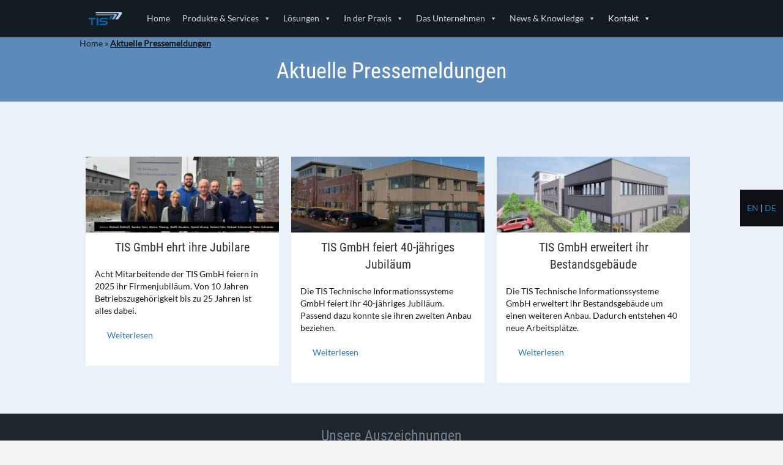

--- FILE ---
content_type: text/html; charset=UTF-8
request_url: https://www.tis-gmbh.de/category/aktuelle-pressemeldungen/
body_size: 216505
content:
<!DOCTYPE html>
<html lang="de-DE">
<head>
		
	<meta charset="UTF-8" />
	<meta name="viewport" content="width=device-width, initial-scale=1.0" />
	<meta http-equiv="X-UA-Compatible" content="IE=edge" />
	<link rel="profile" href="https://gmpg.org/xfn/11" />
	<link rel="pingback" href="" />
				<link data-minify="1" rel="stylesheet" href="https://www.tis-gmbh.de/wp-content/cache/min/1/wp-content/themes/bb-theme/css/bootstrap.min.css?ver=1768551449" />
	<!--[if lt IE 9]>
	<script src="https://www.tis-gmbh.de/wp-content/themes/bb-theme/js/html5shiv.js"></script>
	<script src="https://www.tis-gmbh.de/wp-content/themes/bb-theme/js/respond.min.js"></script>
	<![endif]-->

	<script data-minify="1" src="https://www.tis-gmbh.de/wp-content/cache/min/1/masonry-layout@4.0/dist/masonry.pkgd.min.js?ver=1768551449"></script>


<meta name='robots' content='index, follow, max-image-preview:large, max-snippet:-1, max-video-preview:-1' />
	<style>img:is([sizes="auto" i], [sizes^="auto," i]) { contain-intrinsic-size: 3000px 1500px }</style>
	<meta name="dlm-version" content="5.1.6">
	<!-- This site is optimized with the Yoast SEO plugin v26.6 - https://yoast.com/wordpress/plugins/seo/ -->
	<title>Press Center | Latest Telematics Press Releases | TIS GmbH</title>
	<meta name="description" content="In our Press Center you find the latest telematics press releases of telematics provider TIS GmbH, as well as pictures and downloads." />
	<link rel="canonical" href="https://www.tis-gmbh.de/category/aktuelle-pressemeldungen/" />
	<meta property="og:locale" content="de_DE" />
	<meta property="og:type" content="article" />
	<meta property="og:title" content="Press Center | Latest Telematics Press Releases | TIS GmbH" />
	<meta property="og:description" content="In our Press Center you find the latest telematics press releases of telematics provider TIS GmbH, as well as pictures and downloads." />
	<meta property="og:url" content="https://www.tis-gmbh.de/category/aktuelle-pressemeldungen/" />
	<meta property="og:site_name" content="Homepage der TIS GmbH" />
	<meta name="twitter:card" content="summary_large_image" />
	<script type="application/ld+json" class="yoast-schema-graph">{"@context":"https://schema.org","@graph":[{"@type":"CollectionPage","@id":"https://www.tis-gmbh.de/category/aktuelle-pressemeldungen/","url":"https://www.tis-gmbh.de/category/aktuelle-pressemeldungen/","name":"Press Center | Latest Telematics Press Releases | TIS GmbH","isPartOf":{"@id":"https://www.tis-gmbh.de/#website"},"primaryImageOfPage":{"@id":"https://www.tis-gmbh.de/category/aktuelle-pressemeldungen/#primaryimage"},"image":{"@id":"https://www.tis-gmbh.de/category/aktuelle-pressemeldungen/#primaryimage"},"thumbnailUrl":"https://www.tis-gmbh.de/wp-content/uploads/2025/12/Jubilare.png","description":"In our Press Center you find the latest telematics press releases of telematics provider TIS GmbH, as well as pictures and downloads.","breadcrumb":{"@id":"https://www.tis-gmbh.de/category/aktuelle-pressemeldungen/#breadcrumb"},"inLanguage":"de"},{"@type":"ImageObject","inLanguage":"de","@id":"https://www.tis-gmbh.de/category/aktuelle-pressemeldungen/#primaryimage","url":"https://www.tis-gmbh.de/wp-content/uploads/2025/12/Jubilare.png","contentUrl":"https://www.tis-gmbh.de/wp-content/uploads/2025/12/Jubilare.png","width":760,"height":300,"caption":"Jubilare 2025 | TIS GmbH"},{"@type":"BreadcrumbList","@id":"https://www.tis-gmbh.de/category/aktuelle-pressemeldungen/#breadcrumb","itemListElement":[{"@type":"ListItem","position":1,"name":"Home","item":"https://www.tis-gmbh.de/"},{"@type":"ListItem","position":2,"name":"Aktuelle Pressemeldungen"}]},{"@type":"WebSite","@id":"https://www.tis-gmbh.de/#website","url":"https://www.tis-gmbh.de/","name":"Homepage der TIS GmbH","description":"Telematiklösungen für die Logistik","potentialAction":[{"@type":"SearchAction","target":{"@type":"EntryPoint","urlTemplate":"https://www.tis-gmbh.de/?s={search_term_string}"},"query-input":{"@type":"PropertyValueSpecification","valueRequired":true,"valueName":"search_term_string"}}],"inLanguage":"de"}]}</script>
	<!-- / Yoast SEO plugin. -->


<link rel="alternate" type="application/rss+xml" title="Homepage der TIS GmbH &raquo; Feed" href="https://www.tis-gmbh.de/feed/" />
<link rel="alternate" type="application/rss+xml" title="Homepage der TIS GmbH &raquo; Kommentar-Feed" href="https://www.tis-gmbh.de/comments/feed/" />
<link rel="alternate" type="application/rss+xml" title="Homepage der TIS GmbH &raquo; Aktuelle Pressemeldungen Kategorie-Feed" href="https://www.tis-gmbh.de/category/aktuelle-pressemeldungen/feed/" />
<link rel="preload" href="https://www.tis-gmbh.de/wp-content/plugins/bb-plugin/fonts/fontawesome/5.15.4/webfonts/fa-solid-900.woff2" as="font" type="font/woff2" crossorigin="anonymous">
<link rel="preload" href="https://www.tis-gmbh.de/wp-content/plugins/bb-plugin/fonts/fontawesome/5.15.4/webfonts/fa-regular-400.woff2" as="font" type="font/woff2" crossorigin="anonymous">
<link rel='stylesheet' id='wp-block-library-css' href='https://www.tis-gmbh.de/wp-includes/css/dist/block-library/style.min.css?ver=6.8.3' media='all' />
<style id='wp-block-library-theme-inline-css'>
.wp-block-audio :where(figcaption){color:#555;font-size:13px;text-align:center}.is-dark-theme .wp-block-audio :where(figcaption){color:#ffffffa6}.wp-block-audio{margin:0 0 1em}.wp-block-code{border:1px solid #ccc;border-radius:4px;font-family:Menlo,Consolas,monaco,monospace;padding:.8em 1em}.wp-block-embed :where(figcaption){color:#555;font-size:13px;text-align:center}.is-dark-theme .wp-block-embed :where(figcaption){color:#ffffffa6}.wp-block-embed{margin:0 0 1em}.blocks-gallery-caption{color:#555;font-size:13px;text-align:center}.is-dark-theme .blocks-gallery-caption{color:#ffffffa6}:root :where(.wp-block-image figcaption){color:#555;font-size:13px;text-align:center}.is-dark-theme :root :where(.wp-block-image figcaption){color:#ffffffa6}.wp-block-image{margin:0 0 1em}.wp-block-pullquote{border-bottom:4px solid;border-top:4px solid;color:currentColor;margin-bottom:1.75em}.wp-block-pullquote cite,.wp-block-pullquote footer,.wp-block-pullquote__citation{color:currentColor;font-size:.8125em;font-style:normal;text-transform:uppercase}.wp-block-quote{border-left:.25em solid;margin:0 0 1.75em;padding-left:1em}.wp-block-quote cite,.wp-block-quote footer{color:currentColor;font-size:.8125em;font-style:normal;position:relative}.wp-block-quote:where(.has-text-align-right){border-left:none;border-right:.25em solid;padding-left:0;padding-right:1em}.wp-block-quote:where(.has-text-align-center){border:none;padding-left:0}.wp-block-quote.is-large,.wp-block-quote.is-style-large,.wp-block-quote:where(.is-style-plain){border:none}.wp-block-search .wp-block-search__label{font-weight:700}.wp-block-search__button{border:1px solid #ccc;padding:.375em .625em}:where(.wp-block-group.has-background){padding:1.25em 2.375em}.wp-block-separator.has-css-opacity{opacity:.4}.wp-block-separator{border:none;border-bottom:2px solid;margin-left:auto;margin-right:auto}.wp-block-separator.has-alpha-channel-opacity{opacity:1}.wp-block-separator:not(.is-style-wide):not(.is-style-dots){width:100px}.wp-block-separator.has-background:not(.is-style-dots){border-bottom:none;height:1px}.wp-block-separator.has-background:not(.is-style-wide):not(.is-style-dots){height:2px}.wp-block-table{margin:0 0 1em}.wp-block-table td,.wp-block-table th{word-break:normal}.wp-block-table :where(figcaption){color:#555;font-size:13px;text-align:center}.is-dark-theme .wp-block-table :where(figcaption){color:#ffffffa6}.wp-block-video :where(figcaption){color:#555;font-size:13px;text-align:center}.is-dark-theme .wp-block-video :where(figcaption){color:#ffffffa6}.wp-block-video{margin:0 0 1em}:root :where(.wp-block-template-part.has-background){margin-bottom:0;margin-top:0;padding:1.25em 2.375em}
</style>
<style id='classic-theme-styles-inline-css'>
/*! This file is auto-generated */
.wp-block-button__link{color:#fff;background-color:#32373c;border-radius:9999px;box-shadow:none;text-decoration:none;padding:calc(.667em + 2px) calc(1.333em + 2px);font-size:1.125em}.wp-block-file__button{background:#32373c;color:#fff;text-decoration:none}
</style>
<style id='global-styles-inline-css'>
:root{--wp--preset--aspect-ratio--square: 1;--wp--preset--aspect-ratio--4-3: 4/3;--wp--preset--aspect-ratio--3-4: 3/4;--wp--preset--aspect-ratio--3-2: 3/2;--wp--preset--aspect-ratio--2-3: 2/3;--wp--preset--aspect-ratio--16-9: 16/9;--wp--preset--aspect-ratio--9-16: 9/16;--wp--preset--color--black: #000000;--wp--preset--color--cyan-bluish-gray: #abb8c3;--wp--preset--color--white: #ffffff;--wp--preset--color--pale-pink: #f78da7;--wp--preset--color--vivid-red: #cf2e2e;--wp--preset--color--luminous-vivid-orange: #ff6900;--wp--preset--color--luminous-vivid-amber: #fcb900;--wp--preset--color--light-green-cyan: #7bdcb5;--wp--preset--color--vivid-green-cyan: #00d084;--wp--preset--color--pale-cyan-blue: #8ed1fc;--wp--preset--color--vivid-cyan-blue: #0693e3;--wp--preset--color--vivid-purple: #9b51e0;--wp--preset--color--fl-heading-text: #333333;--wp--preset--color--fl-body-bg: #f2f2f2;--wp--preset--color--fl-body-text: #44525e;--wp--preset--color--fl-accent: #2b7bb9;--wp--preset--color--fl-accent-hover: #2b7bb9;--wp--preset--color--fl-topbar-bg: #ffffff;--wp--preset--color--fl-topbar-text: #757575;--wp--preset--color--fl-topbar-link: #2b7bb9;--wp--preset--color--fl-topbar-hover: #2b7bb9;--wp--preset--color--fl-header-bg: #141c23;--wp--preset--color--fl-header-text: #757575;--wp--preset--color--fl-header-link: #757575;--wp--preset--color--fl-header-hover: #2b7bb9;--wp--preset--color--fl-nav-bg: #ffffff;--wp--preset--color--fl-nav-link: #757575;--wp--preset--color--fl-nav-hover: #2b7bb9;--wp--preset--color--fl-content-bg: #ffffff;--wp--preset--color--fl-footer-widgets-bg: #232a30;--wp--preset--color--fl-footer-widgets-text: #6b8193;--wp--preset--color--fl-footer-widgets-link: #566a7f;--wp--preset--color--fl-footer-widgets-hover: #7e90a8;--wp--preset--color--fl-footer-bg: #232a30;--wp--preset--color--fl-footer-text: #f1f4f8;--wp--preset--color--fl-footer-link: #175f98;--wp--preset--color--fl-footer-hover: #057cb7;--wp--preset--gradient--vivid-cyan-blue-to-vivid-purple: linear-gradient(135deg,rgba(6,147,227,1) 0%,rgb(155,81,224) 100%);--wp--preset--gradient--light-green-cyan-to-vivid-green-cyan: linear-gradient(135deg,rgb(122,220,180) 0%,rgb(0,208,130) 100%);--wp--preset--gradient--luminous-vivid-amber-to-luminous-vivid-orange: linear-gradient(135deg,rgba(252,185,0,1) 0%,rgba(255,105,0,1) 100%);--wp--preset--gradient--luminous-vivid-orange-to-vivid-red: linear-gradient(135deg,rgba(255,105,0,1) 0%,rgb(207,46,46) 100%);--wp--preset--gradient--very-light-gray-to-cyan-bluish-gray: linear-gradient(135deg,rgb(238,238,238) 0%,rgb(169,184,195) 100%);--wp--preset--gradient--cool-to-warm-spectrum: linear-gradient(135deg,rgb(74,234,220) 0%,rgb(151,120,209) 20%,rgb(207,42,186) 40%,rgb(238,44,130) 60%,rgb(251,105,98) 80%,rgb(254,248,76) 100%);--wp--preset--gradient--blush-light-purple: linear-gradient(135deg,rgb(255,206,236) 0%,rgb(152,150,240) 100%);--wp--preset--gradient--blush-bordeaux: linear-gradient(135deg,rgb(254,205,165) 0%,rgb(254,45,45) 50%,rgb(107,0,62) 100%);--wp--preset--gradient--luminous-dusk: linear-gradient(135deg,rgb(255,203,112) 0%,rgb(199,81,192) 50%,rgb(65,88,208) 100%);--wp--preset--gradient--pale-ocean: linear-gradient(135deg,rgb(255,245,203) 0%,rgb(182,227,212) 50%,rgb(51,167,181) 100%);--wp--preset--gradient--electric-grass: linear-gradient(135deg,rgb(202,248,128) 0%,rgb(113,206,126) 100%);--wp--preset--gradient--midnight: linear-gradient(135deg,rgb(2,3,129) 0%,rgb(40,116,252) 100%);--wp--preset--font-size--small: 13px;--wp--preset--font-size--medium: 20px;--wp--preset--font-size--large: 36px;--wp--preset--font-size--x-large: 42px;--wp--preset--spacing--20: 0.44rem;--wp--preset--spacing--30: 0.67rem;--wp--preset--spacing--40: 1rem;--wp--preset--spacing--50: 1.5rem;--wp--preset--spacing--60: 2.25rem;--wp--preset--spacing--70: 3.38rem;--wp--preset--spacing--80: 5.06rem;--wp--preset--shadow--natural: 6px 6px 9px rgba(0, 0, 0, 0.2);--wp--preset--shadow--deep: 12px 12px 50px rgba(0, 0, 0, 0.4);--wp--preset--shadow--sharp: 6px 6px 0px rgba(0, 0, 0, 0.2);--wp--preset--shadow--outlined: 6px 6px 0px -3px rgba(255, 255, 255, 1), 6px 6px rgba(0, 0, 0, 1);--wp--preset--shadow--crisp: 6px 6px 0px rgba(0, 0, 0, 1);}:where(.is-layout-flex){gap: 0.5em;}:where(.is-layout-grid){gap: 0.5em;}body .is-layout-flex{display: flex;}.is-layout-flex{flex-wrap: wrap;align-items: center;}.is-layout-flex > :is(*, div){margin: 0;}body .is-layout-grid{display: grid;}.is-layout-grid > :is(*, div){margin: 0;}:where(.wp-block-columns.is-layout-flex){gap: 2em;}:where(.wp-block-columns.is-layout-grid){gap: 2em;}:where(.wp-block-post-template.is-layout-flex){gap: 1.25em;}:where(.wp-block-post-template.is-layout-grid){gap: 1.25em;}.has-black-color{color: var(--wp--preset--color--black) !important;}.has-cyan-bluish-gray-color{color: var(--wp--preset--color--cyan-bluish-gray) !important;}.has-white-color{color: var(--wp--preset--color--white) !important;}.has-pale-pink-color{color: var(--wp--preset--color--pale-pink) !important;}.has-vivid-red-color{color: var(--wp--preset--color--vivid-red) !important;}.has-luminous-vivid-orange-color{color: var(--wp--preset--color--luminous-vivid-orange) !important;}.has-luminous-vivid-amber-color{color: var(--wp--preset--color--luminous-vivid-amber) !important;}.has-light-green-cyan-color{color: var(--wp--preset--color--light-green-cyan) !important;}.has-vivid-green-cyan-color{color: var(--wp--preset--color--vivid-green-cyan) !important;}.has-pale-cyan-blue-color{color: var(--wp--preset--color--pale-cyan-blue) !important;}.has-vivid-cyan-blue-color{color: var(--wp--preset--color--vivid-cyan-blue) !important;}.has-vivid-purple-color{color: var(--wp--preset--color--vivid-purple) !important;}.has-black-background-color{background-color: var(--wp--preset--color--black) !important;}.has-cyan-bluish-gray-background-color{background-color: var(--wp--preset--color--cyan-bluish-gray) !important;}.has-white-background-color{background-color: var(--wp--preset--color--white) !important;}.has-pale-pink-background-color{background-color: var(--wp--preset--color--pale-pink) !important;}.has-vivid-red-background-color{background-color: var(--wp--preset--color--vivid-red) !important;}.has-luminous-vivid-orange-background-color{background-color: var(--wp--preset--color--luminous-vivid-orange) !important;}.has-luminous-vivid-amber-background-color{background-color: var(--wp--preset--color--luminous-vivid-amber) !important;}.has-light-green-cyan-background-color{background-color: var(--wp--preset--color--light-green-cyan) !important;}.has-vivid-green-cyan-background-color{background-color: var(--wp--preset--color--vivid-green-cyan) !important;}.has-pale-cyan-blue-background-color{background-color: var(--wp--preset--color--pale-cyan-blue) !important;}.has-vivid-cyan-blue-background-color{background-color: var(--wp--preset--color--vivid-cyan-blue) !important;}.has-vivid-purple-background-color{background-color: var(--wp--preset--color--vivid-purple) !important;}.has-black-border-color{border-color: var(--wp--preset--color--black) !important;}.has-cyan-bluish-gray-border-color{border-color: var(--wp--preset--color--cyan-bluish-gray) !important;}.has-white-border-color{border-color: var(--wp--preset--color--white) !important;}.has-pale-pink-border-color{border-color: var(--wp--preset--color--pale-pink) !important;}.has-vivid-red-border-color{border-color: var(--wp--preset--color--vivid-red) !important;}.has-luminous-vivid-orange-border-color{border-color: var(--wp--preset--color--luminous-vivid-orange) !important;}.has-luminous-vivid-amber-border-color{border-color: var(--wp--preset--color--luminous-vivid-amber) !important;}.has-light-green-cyan-border-color{border-color: var(--wp--preset--color--light-green-cyan) !important;}.has-vivid-green-cyan-border-color{border-color: var(--wp--preset--color--vivid-green-cyan) !important;}.has-pale-cyan-blue-border-color{border-color: var(--wp--preset--color--pale-cyan-blue) !important;}.has-vivid-cyan-blue-border-color{border-color: var(--wp--preset--color--vivid-cyan-blue) !important;}.has-vivid-purple-border-color{border-color: var(--wp--preset--color--vivid-purple) !important;}.has-vivid-cyan-blue-to-vivid-purple-gradient-background{background: var(--wp--preset--gradient--vivid-cyan-blue-to-vivid-purple) !important;}.has-light-green-cyan-to-vivid-green-cyan-gradient-background{background: var(--wp--preset--gradient--light-green-cyan-to-vivid-green-cyan) !important;}.has-luminous-vivid-amber-to-luminous-vivid-orange-gradient-background{background: var(--wp--preset--gradient--luminous-vivid-amber-to-luminous-vivid-orange) !important;}.has-luminous-vivid-orange-to-vivid-red-gradient-background{background: var(--wp--preset--gradient--luminous-vivid-orange-to-vivid-red) !important;}.has-very-light-gray-to-cyan-bluish-gray-gradient-background{background: var(--wp--preset--gradient--very-light-gray-to-cyan-bluish-gray) !important;}.has-cool-to-warm-spectrum-gradient-background{background: var(--wp--preset--gradient--cool-to-warm-spectrum) !important;}.has-blush-light-purple-gradient-background{background: var(--wp--preset--gradient--blush-light-purple) !important;}.has-blush-bordeaux-gradient-background{background: var(--wp--preset--gradient--blush-bordeaux) !important;}.has-luminous-dusk-gradient-background{background: var(--wp--preset--gradient--luminous-dusk) !important;}.has-pale-ocean-gradient-background{background: var(--wp--preset--gradient--pale-ocean) !important;}.has-electric-grass-gradient-background{background: var(--wp--preset--gradient--electric-grass) !important;}.has-midnight-gradient-background{background: var(--wp--preset--gradient--midnight) !important;}.has-small-font-size{font-size: var(--wp--preset--font-size--small) !important;}.has-medium-font-size{font-size: var(--wp--preset--font-size--medium) !important;}.has-large-font-size{font-size: var(--wp--preset--font-size--large) !important;}.has-x-large-font-size{font-size: var(--wp--preset--font-size--x-large) !important;}
:where(.wp-block-post-template.is-layout-flex){gap: 1.25em;}:where(.wp-block-post-template.is-layout-grid){gap: 1.25em;}
:where(.wp-block-columns.is-layout-flex){gap: 2em;}:where(.wp-block-columns.is-layout-grid){gap: 2em;}
:root :where(.wp-block-pullquote){font-size: 1.5em;line-height: 1.6;}
</style>
<link rel='stylesheet' id='wpml-legacy-dropdown-0-css' href='https://www.tis-gmbh.de/wp-content/plugins/sitepress-multilingual-cms/templates/language-switchers/legacy-dropdown/style.min.css?ver=1' media='all' />
<style id='wpml-legacy-dropdown-0-inline-css'>
.wpml-ls-statics-shortcode_actions, .wpml-ls-statics-shortcode_actions .wpml-ls-sub-menu, .wpml-ls-statics-shortcode_actions a {border-color:#cdcdcd;}.wpml-ls-statics-shortcode_actions a, .wpml-ls-statics-shortcode_actions .wpml-ls-sub-menu a, .wpml-ls-statics-shortcode_actions .wpml-ls-sub-menu a:link, .wpml-ls-statics-shortcode_actions li:not(.wpml-ls-current-language) .wpml-ls-link, .wpml-ls-statics-shortcode_actions li:not(.wpml-ls-current-language) .wpml-ls-link:link {color:#444444;background-color:#ffffff;}.wpml-ls-statics-shortcode_actions .wpml-ls-sub-menu a:hover,.wpml-ls-statics-shortcode_actions .wpml-ls-sub-menu a:focus, .wpml-ls-statics-shortcode_actions .wpml-ls-sub-menu a:link:hover, .wpml-ls-statics-shortcode_actions .wpml-ls-sub-menu a:link:focus {color:#000000;background-color:#eeeeee;}.wpml-ls-statics-shortcode_actions .wpml-ls-current-language > a {color:#444444;background-color:#ffffff;}.wpml-ls-statics-shortcode_actions .wpml-ls-current-language:hover>a, .wpml-ls-statics-shortcode_actions .wpml-ls-current-language>a:focus {color:#000000;background-color:#eeeeee;}
</style>
<link rel='stylesheet' id='wpml-legacy-horizontal-list-0-css' href='https://www.tis-gmbh.de/wp-content/plugins/sitepress-multilingual-cms/templates/language-switchers/legacy-list-horizontal/style.min.css?ver=1' media='all' />
<style id='wpml-legacy-horizontal-list-0-inline-css'>
.wpml-ls-statics-footer{background-color:#ffffff;}.wpml-ls-statics-footer, .wpml-ls-statics-footer .wpml-ls-sub-menu, .wpml-ls-statics-footer a {border-color:#cdcdcd;}.wpml-ls-statics-footer a, .wpml-ls-statics-footer .wpml-ls-sub-menu a, .wpml-ls-statics-footer .wpml-ls-sub-menu a:link, .wpml-ls-statics-footer li:not(.wpml-ls-current-language) .wpml-ls-link, .wpml-ls-statics-footer li:not(.wpml-ls-current-language) .wpml-ls-link:link {color:#444444;background-color:#ffffff;}.wpml-ls-statics-footer .wpml-ls-sub-menu a:hover,.wpml-ls-statics-footer .wpml-ls-sub-menu a:focus, .wpml-ls-statics-footer .wpml-ls-sub-menu a:link:hover, .wpml-ls-statics-footer .wpml-ls-sub-menu a:link:focus {color:#000000;background-color:#eeeeee;}.wpml-ls-statics-footer .wpml-ls-current-language > a {color:#444444;background-color:#ffffff;}.wpml-ls-statics-footer .wpml-ls-current-language:hover>a, .wpml-ls-statics-footer .wpml-ls-current-language>a:focus {color:#000000;background-color:#eeeeee;}
</style>
<link data-minify="1" rel='stylesheet' id='act-search-styles-css' href='https://www.tis-gmbh.de/wp-content/cache/min/1/wp-content/plugins/act-advanced-search/assets/css/act-search.css?ver=1768551449' media='all' />
<link data-minify="1" rel='stylesheet' id='font-awesome-5-css' href='https://www.tis-gmbh.de/wp-content/cache/min/1/wp-content/plugins/bb-plugin/fonts/fontawesome/5.15.4/css/all.min.css?ver=1768551449' media='all' />
<link data-minify="1" rel='stylesheet' id='fl-builder-layout-bundle-434e7db09b36bad80e924adb346fe213-css' href='https://www.tis-gmbh.de/wp-content/cache/min/1/wp-content/uploads/bb-plugin/cache/434e7db09b36bad80e924adb346fe213-layout-bundle.css?ver=1768551945' media='all' />
<link data-minify="1" rel='stylesheet' id='megamenu-css' href='https://www.tis-gmbh.de/wp-content/cache/min/1/wp-content/uploads/maxmegamenu/style_de.css?ver=1768551449' media='all' />
<link data-minify="1" rel='stylesheet' id='dashicons-css' href='https://www.tis-gmbh.de/wp-content/cache/min/1/wp-includes/css/dashicons.min.css?ver=1768551449' media='all' />
<link data-minify="1" rel='stylesheet' id='megamenu-genericons-css' href='https://www.tis-gmbh.de/wp-content/cache/min/1/wp-content/plugins/megamenu-pro/icons/genericons/genericons/genericons.css?ver=1768551449' media='all' />
<link data-minify="1" rel='stylesheet' id='megamenu-fontawesome-css' href='https://www.tis-gmbh.de/wp-content/cache/min/1/wp-content/plugins/megamenu-pro/icons/fontawesome/css/font-awesome.min.css?ver=1768551449' media='all' />
<link data-minify="1" rel='stylesheet' id='megamenu-fontawesome5-css' href='https://www.tis-gmbh.de/wp-content/cache/min/1/wp-content/plugins/megamenu-pro/icons/fontawesome5/css/all.min.css?ver=1768551449' media='all' />
<link data-minify="1" rel='stylesheet' id='megamenu-fontawesome6-css' href='https://www.tis-gmbh.de/wp-content/cache/min/1/wp-content/plugins/megamenu-pro/icons/fontawesome6/css/all.min.css?ver=1768551449' media='all' />
<link data-minify="1" rel='stylesheet' id='borlabs-cookie-custom-css' href='https://www.tis-gmbh.de/wp-content/cache/min/1/wp-content/cache/borlabs-cookie/1/borlabs-cookie-1-de.css?ver=1768551449' media='all' />
<link rel='stylesheet' id='jquery-magnificpopup-css' href='https://www.tis-gmbh.de/wp-content/plugins/bb-plugin/css/jquery.magnificpopup.min.css?ver=2.9.0.5' media='all' />
<link data-minify="1" rel='stylesheet' id='bootstrap-css' href='https://www.tis-gmbh.de/wp-content/cache/min/1/wp-content/themes/bb-theme/css/bootstrap.min.css?ver=1768551449' media='all' />
<link data-minify="1" rel='stylesheet' id='fl-automator-skin-css' href='https://www.tis-gmbh.de/wp-content/cache/min/1/wp-content/uploads/bb-theme/skin-683659014de76.css?ver=1768551449' media='all' />
<link data-minify="1" rel='stylesheet' id='csshero-main-stylesheet-css' href='https://www.tis-gmbh.de/wp-content/cache/min/1/wp-content/uploads/2021/03/csshero-static-style-tis-gmbh-de.css?ver=1768551449' media='all' />
<script src="https://www.tis-gmbh.de/wp-content/plugins/sitepress-multilingual-cms/templates/language-switchers/legacy-dropdown/script.min.js?ver=1" id="wpml-legacy-dropdown-0-js"></script>
<script src="https://www.tis-gmbh.de/wp-includes/js/jquery/jquery.min.js?ver=3.7.1" id="jquery-core-js"></script>
<script src="https://www.tis-gmbh.de/wp-includes/js/jquery/jquery-migrate.min.js?ver=3.4.1" id="jquery-migrate-js"></script>
<script data-no-optimize="1" data-no-minify="1" data-cfasync="false" nowprocket src="https://www.tis-gmbh.de/wp-content/cache/borlabs-cookie/1/borlabs-cookie-config-de.json.js?ver=3.3.23-84" id="borlabs-cookie-config-js"></script>
<script data-no-optimize="1" data-no-minify="1" data-cfasync="false" nowprocket src="https://www.tis-gmbh.de/wp-content/plugins/borlabs-cookie/assets/javascript/borlabs-cookie-prioritize.min.js?ver=3.3.23" id="borlabs-cookie-prioritize-js"></script>
<link rel="https://api.w.org/" href="https://www.tis-gmbh.de/wp-json/" /><link rel="alternate" title="JSON" type="application/json" href="https://www.tis-gmbh.de/wp-json/wp/v2/categories/9" /><link rel="EditURI" type="application/rsd+xml" title="RSD" href="https://www.tis-gmbh.de/xmlrpc.php?rsd" />
<meta name="generator" content="WordPress 6.8.3" />
<meta name="generator" content="WPML ver:4.8.6 stt:1,3;" />
<link data-minify="1" type="text/css" rel="stylesheet" href="https://www.tis-gmbh.de/wp-content/cache/min/1/wp-content/plugins/category-specific-rss-feed-menu/wp_cat_rss_style.css?ver=1768551449" />
<script nowprocket data-borlabs-cookie-script-blocker-ignore>
if ('0' === '1' && ('0' === '1' || '1' === '1')) {
    window['gtag_enable_tcf_support'] = true;
}
window.dataLayer = window.dataLayer || [];
if (typeof gtag !== 'function') {
    function gtag() {
        dataLayer.push(arguments);
    }
}
gtag('set', 'developer_id.dYjRjMm', true);
if ('0' === '1' || '1' === '1') {
    if (window.BorlabsCookieGoogleConsentModeDefaultSet !== true) {
        let getCookieValue = function (name) {
            return document.cookie.match('(^|;)\\s*' + name + '\\s*=\\s*([^;]+)')?.pop() || '';
        };
        let cookieValue = getCookieValue('borlabs-cookie-gcs');
        let consentsFromCookie = {};
        if (cookieValue !== '') {
            consentsFromCookie = JSON.parse(decodeURIComponent(cookieValue));
        }
        let defaultValues = {
            'ad_storage': 'denied',
            'ad_user_data': 'denied',
            'ad_personalization': 'denied',
            'analytics_storage': 'denied',
            'functionality_storage': 'denied',
            'personalization_storage': 'denied',
            'security_storage': 'denied',
            'wait_for_update': 500,
        };
        gtag('consent', 'default', { ...defaultValues, ...consentsFromCookie });
    }
    window.BorlabsCookieGoogleConsentModeDefaultSet = true;
    let borlabsCookieConsentChangeHandler = function () {
        window.dataLayer = window.dataLayer || [];
        if (typeof gtag !== 'function') { function gtag(){dataLayer.push(arguments);} }

        let getCookieValue = function (name) {
            return document.cookie.match('(^|;)\\s*' + name + '\\s*=\\s*([^;]+)')?.pop() || '';
        };
        let cookieValue = getCookieValue('borlabs-cookie-gcs');
        let consentsFromCookie = {};
        if (cookieValue !== '') {
            consentsFromCookie = JSON.parse(decodeURIComponent(cookieValue));
        }

        consentsFromCookie.analytics_storage = BorlabsCookie.Consents.hasConsent('google-analytics') ? 'granted' : 'denied';

        BorlabsCookie.CookieLibrary.setCookie(
            'borlabs-cookie-gcs',
            JSON.stringify(consentsFromCookie),
            BorlabsCookie.Settings.automaticCookieDomainAndPath.value ? '' : BorlabsCookie.Settings.cookieDomain.value,
            BorlabsCookie.Settings.cookiePath.value,
            BorlabsCookie.Cookie.getPluginCookie().expires,
            BorlabsCookie.Settings.cookieSecure.value,
            BorlabsCookie.Settings.cookieSameSite.value
        );
    }
    document.addEventListener('borlabs-cookie-consent-saved', borlabsCookieConsentChangeHandler);
    document.addEventListener('borlabs-cookie-handle-unblock', borlabsCookieConsentChangeHandler);
}
if ('0' === '1') {
    gtag("js", new Date());
    gtag("config", "UA-4586167-2", {"anonymize_ip": true});

    (function (w, d, s, i) {
        var f = d.getElementsByTagName(s)[0],
            j = d.createElement(s);
        j.async = true;
        j.src =
            "https://www.googletagmanager.com/gtag/js?id=" + i;
        f.parentNode.insertBefore(j, f);
    })(window, document, "script", "UA-4586167-2");
}
</script><link rel="icon" href="https://www.tis-gmbh.de/wp-content/uploads/2016/02/cropped-tis-gmbh-favicon-32x32.gif" sizes="32x32" />
<link rel="icon" href="https://www.tis-gmbh.de/wp-content/uploads/2016/02/cropped-tis-gmbh-favicon-192x192.gif" sizes="192x192" />
<link rel="apple-touch-icon" href="https://www.tis-gmbh.de/wp-content/uploads/2016/02/cropped-tis-gmbh-favicon-180x180.gif" />
<meta name="msapplication-TileImage" content="https://www.tis-gmbh.de/wp-content/uploads/2016/02/cropped-tis-gmbh-favicon-270x270.gif" />
		<style id="wp-custom-css">
			@media (max-width: 768px) {
  /* Ersetzt .footer-class durch die tatsächliche Klasse Ihres Footers */
  .footer-class {
    background-color: #000000 !important;
  }
}		</style>
		<style type="text/css">/** Mega Menu CSS: fs **/</style>
<noscript><style id="rocket-lazyload-nojs-css">.rll-youtube-player, [data-lazy-src]{display:none !important;}</style></noscript><link data-minify="1" rel="stylesheet" href="https://www.tis-gmbh.de/wp-content/cache/min/1/wp-content/themes/bb-theme-child/style.css?ver=1768551449" />


<meta name="generator" content="WP Rocket 3.20.3" data-wpr-features="wpr_minify_js wpr_lazyload_images wpr_lazyload_iframes wpr_image_dimensions wpr_minify_css wpr_preload_links wpr_desktop" /></head>

<body class="archive category category-aktuelle-pressemeldungen category-9 wp-theme-bb-theme wp-child-theme-bb-theme-child fl-builder-2-9-0-5 fl-themer-1-5-0-4 fl-theme-1-7-18-1 fl-theme-builder-footer fl-theme-builder-footer-footer mega-menu-header fl-framework-bootstrap fl-preset-default fl-full-width" itemscope="itemscope" itemtype="https://schema.org/WebPage">
<a aria-label="Zum Inhalt springen" class="fl-screen-reader-text" href="#fl-main-content">Zum Inhalt springen</a><div data-rocket-location-hash="d434d8484ca3c7ebe008e10ddf366009" class="fl-page">
	<header data-rocket-location-hash="a923dc7de4e245115ad6956e620f1608" class="fl-page-header fl-page-header-fixed fl-page-nav-right">
	<div data-rocket-location-hash="f81cbc702907074f809b643288143772" class="fl-page-header-wrap">
		<div class="fl-page-header-container container">
			<div class="fl-page-header-row row">
				<div class="col-md-1 col-sm-12">
					<div class="fl-page-header-logo">
						<a href="https://www.tis-gmbh.de"><img width="88" height="35" class="fl-logo-img" loading="false" data-no-lazy="1"   itemscope itemtype="https://schema.org/ImageObject" src="https://www.tis-gmbh.de/wp-content/uploads/sites/9/2015/09/tis-logo-top.png" data-retina="" title="" alt="Homepage der TIS GmbH" /><meta itemprop="name" content="Homepage der TIS GmbH" /></a>
					</div>
				</div>
				<div class="col-md-11 col-sm-12">
					<div class="fl-page-nav-wrap">
						<nav class="fl-page-nav fl-nav navbar navbar-default" role="navigation">
							<div class="fl-page-nav-collapse collapse navbar-collapse">
								<div id="mega-menu-wrap-header" class="mega-menu-wrap"><div class="mega-menu-toggle"><div class="mega-toggle-blocks-left"></div><div class="mega-toggle-blocks-center"><div class='mega-toggle-block mega-menu-toggle-block mega-toggle-block-1' id='mega-toggle-block-1' tabindex='0'><span class='mega-toggle-label' role='button' aria-expanded='false'><span class='mega-toggle-label-closed'>MENU</span><span class='mega-toggle-label-open'>MENU</span></span></div></div><div class="mega-toggle-blocks-right"></div></div><ul id="mega-menu-header" class="mega-menu max-mega-menu mega-menu-horizontal mega-no-js" data-event="hover_intent" data-effect="fade_up" data-effect-speed="200" data-effect-mobile="disabled" data-effect-speed-mobile="0" data-mobile-force-width="false" data-second-click="go" data-document-click="collapse" data-vertical-behaviour="standard" data-breakpoint="600" data-unbind="true" data-mobile-state="collapse_all" data-mobile-direction="vertical" data-hover-intent-timeout="300" data-hover-intent-interval="100" data-overlay-desktop="false" data-overlay-mobile="false"><li class="mega-menu-item mega-menu-item-type-post_type mega-menu-item-object-page mega-menu-item-home mega-align-bottom-left mega-menu-flyout mega-menu-item-4529" id="mega-menu-item-4529"><a class="mega-menu-link" href="https://www.tis-gmbh.de/" tabindex="0">Home</a></li><li class="mega-menu-item mega-menu-item-type-post_type mega-menu-item-object-page mega-menu-item-has-children mega-menu-megamenu mega-menu-grid mega-align-bottom-left mega-menu-grid mega-menu-item-22153" id="mega-menu-item-22153"><a class="mega-menu-link" href="https://www.tis-gmbh.de/telematik-produkte-und-services/" aria-expanded="false" tabindex="0">Produkte & Services<span class="mega-indicator" aria-hidden="true"></span></a>
<ul class="mega-sub-menu" role='presentation'>
<li class="mega-menu-row" id="mega-menu-22153-0">
	<ul class="mega-sub-menu" style='--columns:12' role='presentation'>
<li class="mega-menu-column mega-menu-columns-11-of-12 mega-hide-on-mobile" style="--columns:12; --span:11" id="mega-menu-22153-0-0">
		<ul class="mega-sub-menu">
<li class="mega-menu-item mega-menu-item-type-widget widget_text mega-menu-item-text-8" id="mega-menu-item-text-8"><h4 class="mega-block-title">Produkte &#038; Services</h4>			<div class="textwidget"><p><span style="color: #ffffff;">Komplettlösungen für Ihre Logistik, einschließlich Software, Hardware, Zubehör und Service.</span></p>
<hr />
</div>
		</li>		</ul>
</li>	</ul>
</li><li class="mega-menu-row" id="mega-menu-22153-1">
	<ul class="mega-sub-menu" style='--columns:12' role='presentation'>
<li class="mega-menu-column mega-menu-columns-4-of-12" style="--columns:12; --span:4" id="mega-menu-22153-1-0">
		<ul class="mega-sub-menu">
<li class="mega-menu-item mega-menu-item-type-widget widget_media_image mega-menu-item-media_image-14" id="mega-menu-item-media_image-14"><img width="200" height="100" src="data:image/svg+xml,%3Csvg%20xmlns='http://www.w3.org/2000/svg'%20viewBox='0%200%20200%20100'%3E%3C/svg%3E" class="image wp-image-22240  attachment-full size-full" alt="TISLOG Software für die Logistik" style="max-width: 100%; height: auto;" decoding="async" data-lazy-src="https://www.tis-gmbh.de/wp-content/uploads/2018/09/menu-item-software3.jpg" /><noscript><img width="200" height="100" src="https://www.tis-gmbh.de/wp-content/uploads/2018/09/menu-item-software3.jpg" class="image wp-image-22240  attachment-full size-full" alt="TISLOG Software für die Logistik" style="max-width: 100%; height: auto;" decoding="async" /></noscript></li><li class="mega-menu-item mega-menu-item-type-custom mega-menu-item-object-custom mega-menu-item-has-children mega-menu-item-48945" id="mega-menu-item-48945"><a target="_blank" class="mega-menu-link" href="https://www.tislog.de">Logistiksoftware<span class="mega-indicator" aria-hidden="true"></span></a>
			<ul class="mega-sub-menu">
<li class="mega-menu-item mega-menu-item-type-custom mega-menu-item-object-custom mega-menu-item-48944" id="mega-menu-item-48944"><a target="_blank" class="mega-menu-link" href="https://www.tislog.de">TISLOG Logistiksoftware der TIS GmbH</a></li><li class="mega-menu-item mega-menu-item-type-post_type mega-menu-item-object-page mega-menu-item-2172" id="mega-menu-item-2172"><a class="mega-menu-link" href="https://www.tis-gmbh.de/anwenderberichte-unserer-kunden/telematik-anwenderberichte/">Anwenderberichte</a></li>			</ul>
</li>		</ul>
</li><li class="mega-menu-column mega-menu-columns-4-of-12" style="--columns:12; --span:4" id="mega-menu-22153-1-1">
		<ul class="mega-sub-menu">
<li class="mega-menu-item mega-menu-item-type-widget widget_media_image mega-menu-item-media_image-13" id="mega-menu-item-media_image-13"><img width="200" height="100" src="data:image/svg+xml,%3Csvg%20xmlns='http://www.w3.org/2000/svg'%20viewBox='0%200%20200%20100'%3E%3C/svg%3E" class="image wp-image-22241  attachment-full size-full" alt="TISWARE Hardware für die Logistik" style="max-width: 100%; height: auto;" decoding="async" data-lazy-src="https://www.tis-gmbh.de/wp-content/uploads/2018/09/menu-item-hardware3.jpg" /><noscript><img width="200" height="100" src="https://www.tis-gmbh.de/wp-content/uploads/2018/09/menu-item-hardware3.jpg" class="image wp-image-22241  attachment-full size-full" alt="TISWARE Hardware für die Logistik" style="max-width: 100%; height: auto;" decoding="async" /></noscript></li><li class="mega-menu-item mega-menu-item-type-post_type mega-menu-item-object-page mega-menu-item-has-children mega-menu-item-22180" id="mega-menu-item-22180"><a class="mega-menu-link" href="https://www.tis-gmbh.de/telematik-produkte-und-services/tisware-logistik-hardware-software/">Logistikhardware<span class="mega-indicator" aria-hidden="true"></span></a>
			<ul class="mega-sub-menu">
<li class="mega-menu-item mega-menu-item-type-post_type mega-menu-item-object-page mega-menu-item-3987" id="mega-menu-item-3987"><a class="mega-menu-link" href="https://www.tis-gmbh.de/telematik-produkte-und-services/tisware-logistik-hardware-software/">TISWARE Hardware</a></li><li class="mega-menu-item mega-menu-item-type-post_type mega-menu-item-object-page mega-menu-item-13513" id="mega-menu-item-13513"><a class="mega-menu-link" href="https://www.tis-gmbh.de/telematik-produkte-und-services/software-fuer-die-logistik/tisware-ausgesuchte-software-logistik/">TISWARE Dritthersteller-Software</a></li>			</ul>
</li>		</ul>
</li><li class="mega-menu-column mega-menu-columns-4-of-12" style="--columns:12; --span:4" id="mega-menu-22153-1-2">
		<ul class="mega-sub-menu">
<li class="mega-menu-item mega-menu-item-type-widget widget_media_image mega-menu-item-media_image-12" id="mega-menu-item-media_image-12"><img width="200" height="100" src="data:image/svg+xml,%3Csvg%20xmlns='http://www.w3.org/2000/svg'%20viewBox='0%200%20200%20100'%3E%3C/svg%3E" class="image wp-image-22242  attachment-full size-full" alt="TISPLUS Zubehör für die Logistik" style="max-width: 100%; height: auto;" decoding="async" data-lazy-src="https://www.tis-gmbh.de/wp-content/uploads/2018/09/menu-item-zubehoer3.jpg" /><noscript><img width="200" height="100" src="https://www.tis-gmbh.de/wp-content/uploads/2018/09/menu-item-zubehoer3.jpg" class="image wp-image-22242  attachment-full size-full" alt="TISPLUS Zubehör für die Logistik" style="max-width: 100%; height: auto;" decoding="async" /></noscript></li><li class="mega-menu-item mega-menu-item-type-post_type mega-menu-item-object-page mega-menu-item-has-children mega-menu-item-22183" id="mega-menu-item-22183"><a class="mega-menu-link" href="https://www.tis-gmbh.de/telematik-produkte-und-services/tisplus-logistik-hardware-zubehoer/">Logistikzubehör<span class="mega-indicator" aria-hidden="true"></span></a>
			<ul class="mega-sub-menu">
<li class="mega-menu-item mega-menu-item-type-post_type mega-menu-item-object-page mega-menu-item-22159" id="mega-menu-item-22159"><a class="mega-menu-link" href="https://www.tis-gmbh.de/telematik-produkte-und-services/tisplus-logistik-hardware-zubehoer/">TISPLUS Hardwarezubehör</a></li><li class="mega-menu-item mega-menu-item-type-post_type mega-menu-item-object-page mega-menu-item-14695" id="mega-menu-item-14695"><a class="mega-menu-link" href="https://www.tis-gmbh.de/telematik-produkte-und-services/tisplus-hardware-zubehoer-entwicklung/">Zubehörentwicklung bei TIS</a></li>			</ul>
</li>		</ul>
</li>	</ul>
</li><li class="mega-menu-row" id="mega-menu-22153-2">
	<ul class="mega-sub-menu" style='--columns:12' role='presentation'>
<li class="mega-menu-column mega-menu-columns-4-of-12" style="--columns:12; --span:4" id="mega-menu-22153-2-0">
		<ul class="mega-sub-menu">
<li class="mega-menu-item mega-menu-item-type-post_type mega-menu-item-object-page mega-menu-item-has-children mega-menu-item-22174" id="mega-menu-item-22174"><a class="mega-menu-link" href="https://www.tis-gmbh.de/telematik-produkte-und-services/hardware-software-archiv/">Archiv<span class="mega-indicator" aria-hidden="true"></span></a>
			<ul class="mega-sub-menu">
<li class="mega-menu-item mega-menu-item-type-post_type mega-menu-item-object-page mega-menu-item-22171" id="mega-menu-item-22171"><a class="mega-menu-link" href="https://www.tis-gmbh.de/telematik-produkte-und-services/hardware-software-archiv/">Hardware- &#038; Software-Archiv</a></li>			</ul>
</li><li class="mega-menu-item mega-menu-item-type-post_type mega-menu-item-object-page mega-menu-item-has-children mega-menu-item-5771" id="mega-menu-item-5771"><a class="mega-menu-link" href="https://www.tis-gmbh.de/telematik-produkte-und-services/services/">Services<span class="mega-indicator" aria-hidden="true"></span></a>
			<ul class="mega-sub-menu">
<li class="mega-menu-item mega-menu-item-type-post_type mega-menu-item-object-page mega-menu-item-22176" id="mega-menu-item-22176"><a class="mega-menu-link" href="https://www.tis-gmbh.de/telematik-produkte-und-services/services/software-hardware-services/">Software & Hardware Services</a></li>			</ul>
</li>		</ul>
</li><li class="mega-menu-column mega-menu-columns-4-of-12" style="--columns:12; --span:4" id="mega-menu-22153-2-1">
		<ul class="mega-sub-menu">
<li class="mega-menu-item mega-menu-item-type-post_type mega-menu-item-object-page mega-menu-item-has-children mega-menu-item-4189" id="mega-menu-item-4189"><a class="mega-menu-link" href="https://www.tis-gmbh.de/produktinformationen-downloads/">Downloads<span class="mega-indicator" aria-hidden="true"></span></a>
			<ul class="mega-sub-menu">
<li class="mega-menu-item mega-menu-item-type-post_type mega-menu-item-object-page mega-menu-item-22168" id="mega-menu-item-22168"><a class="mega-menu-link" href="https://www.tis-gmbh.de/produktinformationen-downloads/tislog-software/">Software-Downloads</a></li><li class="mega-menu-item mega-menu-item-type-post_type mega-menu-item-object-page mega-menu-item-22170" id="mega-menu-item-22170"><a class="mega-menu-link" href="https://www.tis-gmbh.de/produktinformationen-downloads/tisware-hardware/">Hardware-Downloads</a></li><li class="mega-menu-item mega-menu-item-type-post_type mega-menu-item-object-page mega-menu-item-22167" id="mega-menu-item-22167"><a class="mega-menu-link" href="https://www.tis-gmbh.de/presseportal/telematik-presse-downloads/">Presse-Downloads</a></li><li class="mega-menu-item mega-menu-item-type-post_type mega-menu-item-object-page mega-menu-item-22169" id="mega-menu-item-22169"><a class="mega-menu-link" href="https://www.tis-gmbh.de/produktinformationen-downloads/sonstige-downloads/">Sonstige Downloads</a></li>			</ul>
</li>		</ul>
</li><li class="mega-menu-column mega-menu-columns-4-of-12" style="--columns:12; --span:4" id="mega-menu-22153-2-2">
		<ul class="mega-sub-menu">
<li class="mega-menu-item mega-menu-item-type-post_type mega-menu-item-object-page mega-menu-item-has-children mega-menu-item-2182" id="mega-menu-item-2182"><a class="mega-menu-link" href="https://www.tis-gmbh.de/telematik-produkte-und-services/logistik-consulting-und-projektarbeit/">Consulting<span class="mega-indicator" aria-hidden="true"></span></a>
			<ul class="mega-sub-menu">
<li class="mega-menu-item mega-menu-item-type-post_type mega-menu-item-object-page mega-menu-item-22172" id="mega-menu-item-22172"><a class="mega-menu-link" href="https://www.tis-gmbh.de/telematik-produkte-und-services/logistik-consulting-und-projektarbeit/">Consulting & Projektarbeit</a></li>			</ul>
</li>		</ul>
</li>	</ul>
</li></ul>
</li><li class="mega-menu-item mega-menu-item-type-post_type mega-menu-item-object-page mega-menu-item-has-children mega-menu-megamenu mega-menu-grid mega-align-bottom-left mega-menu-grid mega-menu-item-84" id="mega-menu-item-84"><a class="mega-menu-link" href="https://www.tis-gmbh.de/logistikloesungen/" aria-expanded="false" tabindex="0">Lösungen<span class="mega-indicator" aria-hidden="true"></span></a>
<ul class="mega-sub-menu" role='presentation'>
<li class="mega-menu-row" id="mega-menu-84-0">
	<ul class="mega-sub-menu" style='--columns:12' role='presentation'>
<li class="mega-menu-column mega-menu-columns-1-of-12 mega-hide-on-mobile" style="--columns:12; --span:1" id="mega-menu-84-0-0"></li><li class="mega-menu-column mega-menu-columns-9-of-12 mega-hide-on-mobile" style="--columns:12; --span:9" id="mega-menu-84-0-1">
		<ul class="mega-sub-menu">
<li class="mega-menu-item mega-menu-item-type-widget widget_text mega-menu-item-text-7" id="mega-menu-item-text-7"><h4 class="mega-block-title">Lösungen von TIS</h4>			<div class="textwidget"><p><span style="color: #ffffff;">Wir haben Lösungen für jede Logistik-Anwendung. Und sollte Ihre Anwendung noch nicht dabei sein, entwickeln wir gern etwas maßgeschneidert auf Ihre Anforderungen.</span></p>
<hr />
</div>
		</li>		</ul>
</li>	</ul>
</li><li class="mega-menu-row" id="mega-menu-84-1">
	<ul class="mega-sub-menu" style='--columns:12' role='presentation'>
<li class="mega-menu-column mega-menu-columns-1-of-12 mega-hide-on-mobile" style="--columns:12; --span:1" id="mega-menu-84-1-0"></li><li class="mega-menu-column mega-menu-columns-3-of-12" style="--columns:12; --span:3" id="mega-menu-84-1-1">
		<ul class="mega-sub-menu">
<li class="mega-menu-item mega-menu-item-type-widget widget_media_image mega-menu-item-media_image-2" id="mega-menu-item-media_image-2"><img width="200" height="100" src="data:image/svg+xml,%3Csvg%20xmlns='http://www.w3.org/2000/svg'%20viewBox='0%200%20200%20100'%3E%3C/svg%3E" class="image wp-image-22196  attachment-full size-full" alt="Lösungen für Stückgut | TIS GmbH" style="max-width: 100%; height: auto;" decoding="async" data-lazy-src="https://www.tis-gmbh.de/wp-content/uploads/2018/09/menu-item-stueckgut.jpg" /><noscript><img width="200" height="100" src="https://www.tis-gmbh.de/wp-content/uploads/2018/09/menu-item-stueckgut.jpg" class="image wp-image-22196  attachment-full size-full" alt="Lösungen für Stückgut | TIS GmbH" style="max-width: 100%; height: auto;" decoding="async" /></noscript></li><li class="mega-menu-item mega-menu-item-type-post_type mega-menu-item-object-page mega-menu-item-960" id="mega-menu-item-960"><a class="mega-menu-link" href="https://www.tis-gmbh.de/logistikloesungen/telematikloesungen-fuer-den-stueckgutverkehr/">Stückguttransporte</a></li>		</ul>
</li><li class="mega-menu-column mega-menu-columns-3-of-12" style="--columns:12; --span:3" id="mega-menu-84-1-2">
		<ul class="mega-sub-menu">
<li class="mega-menu-item mega-menu-item-type-widget widget_media_image mega-menu-item-media_image-6" id="mega-menu-item-media_image-6"><img width="200" height="100" src="data:image/svg+xml,%3Csvg%20xmlns='http://www.w3.org/2000/svg'%20viewBox='0%200%20200%20100'%3E%3C/svg%3E" class="image wp-image-22194  attachment-full size-full" alt="Lösungen für den Ladungsverkehr | TIS GmbH" style="max-width: 100%; height: auto;" decoding="async" data-lazy-src="https://www.tis-gmbh.de/wp-content/uploads/2018/09/menu-item-ladungsverkehr.jpg" /><noscript><img width="200" height="100" src="https://www.tis-gmbh.de/wp-content/uploads/2018/09/menu-item-ladungsverkehr.jpg" class="image wp-image-22194  attachment-full size-full" alt="Lösungen für den Ladungsverkehr | TIS GmbH" style="max-width: 100%; height: auto;" decoding="async" /></noscript></li><li class="mega-menu-item mega-menu-item-type-post_type mega-menu-item-object-page mega-menu-item-195" id="mega-menu-item-195"><a class="mega-menu-link" href="https://www.tis-gmbh.de/logistikloesungen/telematikloesungen-fuer-den-ladungsverkehr/">Ladungsverkehr</a></li>		</ul>
</li><li class="mega-menu-column mega-menu-columns-3-of-12" style="--columns:12; --span:3" id="mega-menu-84-1-3">
		<ul class="mega-sub-menu">
<li class="mega-menu-item mega-menu-item-type-widget widget_media_image mega-menu-item-media_image-7" id="mega-menu-item-media_image-7"><img width="200" height="100" src="data:image/svg+xml,%3Csvg%20xmlns='http://www.w3.org/2000/svg'%20viewBox='0%200%20200%20100'%3E%3C/svg%3E" class="image wp-image-22191  attachment-full size-full" alt="Lösungen für Handelsketten | TIS GmbH" style="max-width: 100%; height: auto;" decoding="async" data-lazy-src="https://www.tis-gmbh.de/wp-content/uploads/2018/09/menu-item-handelsketten.jpg" /><noscript><img width="200" height="100" src="https://www.tis-gmbh.de/wp-content/uploads/2018/09/menu-item-handelsketten.jpg" class="image wp-image-22191  attachment-full size-full" alt="Lösungen für Handelsketten | TIS GmbH" style="max-width: 100%; height: auto;" decoding="async" /></noscript></li><li class="mega-menu-item mega-menu-item-type-post_type mega-menu-item-object-page mega-menu-item-194" id="mega-menu-item-194"><a class="mega-menu-link" href="https://www.tis-gmbh.de/logistikloesungen/telematikloesungen-fuer-handelsketten/">Handelsketten</a></li>		</ul>
</li><li class="mega-menu-column mega-menu-columns-1-of-12 mega-hide-on-mobile" style="--columns:12; --span:1" id="mega-menu-84-1-4"></li>	</ul>
</li><li class="mega-menu-row" id="mega-menu-84-2">
	<ul class="mega-sub-menu" style='--columns:12' role='presentation'>
<li class="mega-menu-column mega-menu-columns-1-of-12 mega-hide-on-mobile" style="--columns:12; --span:1" id="mega-menu-84-2-0"></li><li class="mega-menu-column mega-menu-columns-9-of-12 mega-hide-on-mobile" style="--columns:12; --span:9" id="mega-menu-84-2-1">
		<ul class="mega-sub-menu">
<li class="mega-menu-item mega-menu-item-type-widget widget_text mega-menu-item-text-9" id="mega-menu-item-text-9">			<div class="textwidget"><hr>
</div>
		</li>		</ul>
</li>	</ul>
</li><li class="mega-menu-row" id="mega-menu-84-3">
	<ul class="mega-sub-menu" style='--columns:12' role='presentation'>
<li class="mega-menu-column mega-menu-columns-1-of-12 mega-hide-on-mobile" style="--columns:12; --span:1" id="mega-menu-84-3-0"></li><li class="mega-menu-column mega-menu-columns-3-of-12" style="--columns:12; --span:3" id="mega-menu-84-3-1">
		<ul class="mega-sub-menu">
<li class="mega-menu-item mega-menu-item-type-widget widget_media_image mega-menu-item-media_image-5" id="mega-menu-item-media_image-5"><img width="200" height="100" src="data:image/svg+xml,%3Csvg%20xmlns='http://www.w3.org/2000/svg'%20viewBox='0%200%20200%20100'%3E%3C/svg%3E" class="image wp-image-22192  attachment-full size-full" alt="Lösungen für die Intralogistik | TIS GmbH" style="max-width: 100%; height: auto;" decoding="async" data-lazy-src="https://www.tis-gmbh.de/wp-content/uploads/2018/09/menu-item-intralogistik.jpg" /><noscript><img width="200" height="100" src="https://www.tis-gmbh.de/wp-content/uploads/2018/09/menu-item-intralogistik.jpg" class="image wp-image-22192  attachment-full size-full" alt="Lösungen für die Intralogistik | TIS GmbH" style="max-width: 100%; height: auto;" decoding="async" /></noscript></li><li class="mega-menu-item mega-menu-item-type-post_type mega-menu-item-object-page mega-menu-item-1819" id="mega-menu-item-1819"><a class="mega-menu-link" href="https://www.tis-gmbh.de/logistikloesungen/telematikloesungen-fuer-die-intralogistik/">Intralogistik</a></li>		</ul>
</li><li class="mega-menu-column mega-menu-columns-3-of-12" style="--columns:12; --span:3" id="mega-menu-84-3-2">
		<ul class="mega-sub-menu">
<li class="mega-menu-item mega-menu-item-type-widget widget_media_image mega-menu-item-media_image-4" id="mega-menu-item-media_image-4"><img width="200" height="100" src="data:image/svg+xml,%3Csvg%20xmlns='http://www.w3.org/2000/svg'%20viewBox='0%200%20200%20100'%3E%3C/svg%3E" class="image wp-image-22193  attachment-full size-full" alt="Lösungen für KEP-Dienstleister | TIS GmbH" style="max-width: 100%; height: auto;" decoding="async" data-lazy-src="https://www.tis-gmbh.de/wp-content/uploads/2018/09/menu-item-kep.jpg" /><noscript><img width="200" height="100" src="https://www.tis-gmbh.de/wp-content/uploads/2018/09/menu-item-kep.jpg" class="image wp-image-22193  attachment-full size-full" alt="Lösungen für KEP-Dienstleister | TIS GmbH" style="max-width: 100%; height: auto;" decoding="async" /></noscript></li><li class="mega-menu-item mega-menu-item-type-post_type mega-menu-item-object-page mega-menu-item-193" id="mega-menu-item-193"><a class="mega-menu-link" href="https://www.tis-gmbh.de/logistikloesungen/telematikloesungen-fuer-kep-dienstleister/">KEP-Dienstleister</a></li>		</ul>
</li><li class="mega-menu-column mega-menu-columns-3-of-12" style="--columns:12; --span:3" id="mega-menu-84-3-3">
		<ul class="mega-sub-menu">
<li class="mega-menu-item mega-menu-item-type-widget widget_media_image mega-menu-item-media_image-3" id="mega-menu-item-media_image-3"><img width="200" height="100" src="data:image/svg+xml,%3Csvg%20xmlns='http://www.w3.org/2000/svg'%20viewBox='0%200%20200%20100'%3E%3C/svg%3E" class="image wp-image-22195  attachment-full size-full" alt="Lösungen für Spezialtransporte | TIS GmbH" style="max-width: 100%; height: auto;" decoding="async" data-lazy-src="https://www.tis-gmbh.de/wp-content/uploads/2018/09/menu-item-spezialtransporte.jpg" /><noscript><img width="200" height="100" src="https://www.tis-gmbh.de/wp-content/uploads/2018/09/menu-item-spezialtransporte.jpg" class="image wp-image-22195  attachment-full size-full" alt="Lösungen für Spezialtransporte | TIS GmbH" style="max-width: 100%; height: auto;" decoding="async" /></noscript></li><li class="mega-menu-item mega-menu-item-type-post_type mega-menu-item-object-page mega-menu-item-192" id="mega-menu-item-192"><a class="mega-menu-link" href="https://www.tis-gmbh.de/logistikloesungen/telematikloesungen-fuer-spezialtransporte/">Spezialtransporte</a></li>		</ul>
</li><li class="mega-menu-column mega-menu-columns-1-of-12 mega-hide-on-mobile" style="--columns:12; --span:1" id="mega-menu-84-3-4"></li>	</ul>
</li></ul>
</li><li class="mega-menu-item mega-menu-item-type-post_type mega-menu-item-object-page mega-menu-item-has-children mega-menu-megamenu mega-menu-grid mega-align-bottom-left mega-menu-grid mega-menu-item-2139" id="mega-menu-item-2139"><a class="mega-menu-link" href="https://www.tis-gmbh.de/anwenderberichte-unserer-kunden/" aria-expanded="false" tabindex="0">In der Praxis<span class="mega-indicator" aria-hidden="true"></span></a>
<ul class="mega-sub-menu" role='presentation'>
<li class="mega-menu-row" id="mega-menu-2139-0">
	<ul class="mega-sub-menu" style='--columns:12' role='presentation'>
<li class="mega-menu-column mega-menu-columns-8-of-12 mega-hide-on-mobile" style="--columns:12; --span:8" id="mega-menu-2139-0-0">
		<ul class="mega-sub-menu">
<li class="mega-menu-item mega-menu-item-type-widget widget_text mega-menu-item-text-6" id="mega-menu-item-text-6"><h4 class="mega-block-title">Telematik-Anwenderberichte der TIS GmbH</h4>			<div class="textwidget"><p><span style="color: #ffffff;">Entdecken Sie TIS-Lösungen im Einsatz bei unseren Kunden und lesen Sie mehr über ihre Erfahrungen.</span></p>
<hr />
</div>
		</li>		</ul>
</li><li class="mega-menu-column mega-menu-columns-4-of-12 mega-hide-on-mobile" style="--columns:12; --span:4" id="mega-menu-2139-0-1">
		<ul class="mega-sub-menu">
<li class="mega-menu-item mega-menu-item-type-widget widget_media_image mega-menu-item-media_image-10" id="mega-menu-item-media_image-10"><img width="300" height="118" src="data:image/svg+xml,%3Csvg%20xmlns='http://www.w3.org/2000/svg'%20viewBox='0%200%20300%20118'%3E%3C/svg%3E" class="image wp-image-22188  attachment-medium size-medium" alt="Logistik | Telematik | TIS GmbH" style="max-width: 100%; height: auto;" decoding="async" data-lazy-srcset="https://www.tis-gmbh.de/wp-content/uploads/2018/09/menu-item-flotte-300x118.png 300w, https://www.tis-gmbh.de/wp-content/uploads/2018/09/menu-item-flotte.png 400w" data-lazy-sizes="(max-width: 300px) 100vw, 300px" data-lazy-src="https://www.tis-gmbh.de/wp-content/uploads/2018/09/menu-item-flotte-300x118.png" /><noscript><img width="300" height="118" src="https://www.tis-gmbh.de/wp-content/uploads/2018/09/menu-item-flotte-300x118.png" class="image wp-image-22188  attachment-medium size-medium" alt="Logistik | Telematik | TIS GmbH" style="max-width: 100%; height: auto;" decoding="async" srcset="https://www.tis-gmbh.de/wp-content/uploads/2018/09/menu-item-flotte-300x118.png 300w, https://www.tis-gmbh.de/wp-content/uploads/2018/09/menu-item-flotte.png 400w" sizes="(max-width: 300px) 100vw, 300px" /></noscript></li>		</ul>
</li>	</ul>
</li><li class="mega-menu-row" id="mega-menu-2139-1">
	<ul class="mega-sub-menu" style='--columns:12' role='presentation'>
<li class="mega-menu-column mega-menu-columns-3-of-12" style="--columns:12; --span:3" id="mega-menu-2139-1-0">
		<ul class="mega-sub-menu">
<li class="mega-menu-item mega-menu-item-type-post_type mega-menu-item-object-post mega-menu-item-43611" id="mega-menu-item-43611"><a class="mega-menu-link" href="https://www.tis-gmbh.de/anwenderbericht-gebrueder-weiss/">Gebrüder Weiss</a></li><li class="mega-menu-item mega-menu-item-type-post_type mega-menu-item-object-post mega-menu-item-43233" id="mega-menu-item-43233"><a class="mega-menu-link" href="https://www.tis-gmbh.de/anwenderbericht-kp-logistik/">KP Logistik</a></li><li class="mega-menu-item mega-menu-item-type-post_type mega-menu-item-object-post mega-menu-item-43232" id="mega-menu-item-43232"><a class="mega-menu-link" href="https://www.tis-gmbh.de/telematik-anwenderbericht-kicherer/">Kicherer</a></li><li class="mega-menu-item mega-menu-item-type-post_type mega-menu-item-object-post mega-menu-item-43231" id="mega-menu-item-43231"><a class="mega-menu-link" href="https://www.tis-gmbh.de/telematik-anwenderbericht-camion/">Camion</a></li>		</ul>
</li><li class="mega-menu-column mega-menu-columns-3-of-12" style="--columns:12; --span:3" id="mega-menu-2139-1-1">
		<ul class="mega-sub-menu">
<li class="mega-menu-item mega-menu-item-type-post_type mega-menu-item-object-post mega-menu-item-43230" id="mega-menu-item-43230"><a class="mega-menu-link" href="https://www.tis-gmbh.de/telematik-anwenderbericht-investition-logistikhardware/">Emons Spedition GmbH</a></li><li class="mega-menu-item mega-menu-item-type-post_type mega-menu-item-object-post mega-menu-item-43216" id="mega-menu-item-43216"><a class="mega-menu-link" href="https://www.tis-gmbh.de/telematik-anwenderbericht-gustke/">Gustke</a></li><li class="mega-menu-item mega-menu-item-type-post_type mega-menu-item-object-post mega-menu-item-31343" id="mega-menu-item-31343"><a class="mega-menu-link" href="https://www.tis-gmbh.de/tislog-in-der-praxis-bei-boll/">Boll Logistik</a></li><li class="mega-menu-item mega-menu-item-type-post_type mega-menu-item-object-post mega-menu-item-2426" id="mega-menu-item-2426"><a class="mega-menu-link" href="https://www.tis-gmbh.de/telematik-anwenderbericht-heinrich-koch/">Spedition Heinrich Koch</a></li>		</ul>
</li><li class="mega-menu-column mega-menu-columns-3-of-12" style="--columns:12; --span:3" id="mega-menu-2139-1-2">
		<ul class="mega-sub-menu">
<li class="mega-menu-item mega-menu-item-type-post_type mega-menu-item-object-post mega-menu-item-2176" id="mega-menu-item-2176"><a class="mega-menu-link" href="https://www.tis-gmbh.de/telematik-anwenderbericht-spedition-ansorge/">Spedition Ansorge</a></li><li class="mega-menu-item mega-menu-item-type-post_type mega-menu-item-object-post mega-menu-item-23298" id="mega-menu-item-23298"><a class="mega-menu-link" href="https://www.tis-gmbh.de/telematik-anwenderbericht-slh/">Haaren Keimeier & Finke</a></li><li class="mega-menu-item mega-menu-item-type-post_type mega-menu-item-object-post mega-menu-item-21594" id="mega-menu-item-21594"><a class="mega-menu-link" href="https://www.tis-gmbh.de/telematik-anwenderbericht-zufall-logistics-group/">Zufall logistics group</a></li>		</ul>
</li><li class="mega-menu-column mega-menu-columns-3-of-12" style="--columns:12; --span:3" id="mega-menu-2139-1-3">
		<ul class="mega-sub-menu">
<li class="mega-menu-item mega-menu-item-type-post_type mega-menu-item-object-post mega-menu-item-2461" id="mega-menu-item-2461"><a class="mega-menu-link" href="https://www.tis-gmbh.de/telematik-anwenderbericht-oetjen-logistik/">Oetjen Logistik</a></li><li class="mega-menu-item mega-menu-item-type-post_type mega-menu-item-object-post mega-menu-item-2420" id="mega-menu-item-2420"><a class="mega-menu-link" href="https://www.tis-gmbh.de/telematik-anwenderbericht-knv/">Buchgroßhändler KNV</a></li><li class="mega-menu-item mega-menu-item-type-post_type mega-menu-item-object-post mega-menu-item-8905" id="mega-menu-item-8905"><a class="mega-menu-link" href="https://www.tis-gmbh.de/anwenderbericht-speralux-gmbh/">Speralux GmbH</a></li>		</ul>
</li>	</ul>
</li></ul>
</li><li class="mega-menu-item mega-menu-item-type-post_type mega-menu-item-object-page mega-menu-item-has-children mega-menu-megamenu mega-menu-grid mega-align-bottom-left mega-menu-grid mega-menu-item-93" id="mega-menu-item-93"><a class="mega-menu-link" href="https://www.tis-gmbh.de/das-telematik-unternehmen/" aria-expanded="false" tabindex="0">Das Unternehmen<span class="mega-indicator" aria-hidden="true"></span></a>
<ul class="mega-sub-menu" role='presentation'>
<li class="mega-menu-row" id="mega-menu-93-0">
	<ul class="mega-sub-menu" style='--columns:12' role='presentation'>
<li class="mega-menu-column mega-menu-columns-8-of-12 mega-hide-on-mobile" style="--columns:12; --span:8" id="mega-menu-93-0-0">
		<ul class="mega-sub-menu">
<li class="mega-menu-item mega-menu-item-type-widget widget_text mega-menu-item-text-10" id="mega-menu-item-text-10"><h4 class="mega-block-title">Das Unternehmen</h4>			<div class="textwidget"><p><span style="color: #ffffff;">Wir entwickeln seit über 30 Jahren intelligente Telematiklösungen für die Logistik.</span></p>
<hr />
</div>
		</li>		</ul>
</li><li class="mega-menu-column mega-menu-columns-4-of-12 mega-hide-on-mobile" style="--columns:12; --span:4" id="mega-menu-93-0-1">
		<ul class="mega-sub-menu">
<li class="mega-menu-item mega-menu-item-type-widget widget_media_image mega-menu-item-media_image-8" id="mega-menu-item-media_image-8"><img width="300" height="140" src="data:image/svg+xml,%3Csvg%20xmlns='http://www.w3.org/2000/svg'%20viewBox='0%200%20300%20140'%3E%3C/svg%3E" class="image wp-image-22200  attachment-full size-full" alt="TIS Tower in Bocholt | TIS GmbH" style="max-width: 100%; height: auto;" decoding="async" data-lazy-src="https://www.tis-gmbh.de/wp-content/uploads/2018/09/menue-item-tistower.png" /><noscript><img width="300" height="140" src="https://www.tis-gmbh.de/wp-content/uploads/2018/09/menue-item-tistower.png" class="image wp-image-22200  attachment-full size-full" alt="TIS Tower in Bocholt | TIS GmbH" style="max-width: 100%; height: auto;" decoding="async" /></noscript></li>		</ul>
</li>	</ul>
</li><li class="mega-menu-row" id="mega-menu-93-1">
	<ul class="mega-sub-menu" style='--columns:12' role='presentation'>
<li class="mega-menu-column mega-menu-columns-3-of-12" style="--columns:12; --span:3" id="mega-menu-93-1-0">
		<ul class="mega-sub-menu">
<li class="mega-menu-item mega-menu-item-type-post_type mega-menu-item-object-page mega-menu-item-has-children mega-menu-item-4207" id="mega-menu-item-4207"><a class="mega-menu-link" href="https://www.tis-gmbh.de/das-telematik-unternehmen/">Über TIS<span class="mega-indicator" aria-hidden="true"></span></a>
			<ul class="mega-sub-menu">
<li class="mega-menu-item mega-menu-item-type-post_type mega-menu-item-object-page mega-menu-item-220" id="mega-menu-item-220"><a class="mega-menu-link" href="https://www.tis-gmbh.de/das-telematik-unternehmen/unternehmensprofil/">Unternehmensprofil</a></li><li class="mega-menu-item mega-menu-item-type-post_type mega-menu-item-object-page mega-menu-item-219" id="mega-menu-item-219"><a class="mega-menu-link" href="https://www.tis-gmbh.de/das-telematik-unternehmen/unternehmenshistorie/">Unternehmenshistorie</a></li><li class="mega-menu-item mega-menu-item-type-custom mega-menu-item-object-custom mega-menu-item-41084" id="mega-menu-item-41084"><a class="mega-menu-link" href="https://share.exp360.com/3da640e0-117e-11ec-8d42-73024e902cd6">360° Rundgang</a></li><li class="mega-menu-item mega-menu-item-type-post_type mega-menu-item-object-page mega-menu-item-218" id="mega-menu-item-218"><a class="mega-menu-link" href="https://www.tis-gmbh.de/das-telematik-unternehmen/unser-team/">Unser Team</a></li><li class="mega-menu-item mega-menu-item-type-post_type mega-menu-item-object-page mega-menu-item-14960" id="mega-menu-item-14960"><a class="mega-menu-link" href="https://www.tis-gmbh.de/das-telematik-unternehmen/kurzvita-und-interview-mit-markus-vinke/">Kurzvita Markus Vinke</a></li><li class="mega-menu-item mega-menu-item-type-post_type mega-menu-item-object-page mega-menu-item-48739" id="mega-menu-item-48739"><a class="mega-menu-link" href="https://www.tis-gmbh.de/umwelt-und-nachhaltigkeit/">Umwelt und Nachhaltigkeit</a></li><li class="mega-menu-item mega-menu-item-type-post_type mega-menu-item-object-page mega-menu-item-48740" id="mega-menu-item-48740"><a class="mega-menu-link" href="https://www.tis-gmbh.de/soziales-engagement/">Soziales Engagement</a></li>			</ul>
</li>		</ul>
</li><li class="mega-menu-column mega-menu-columns-3-of-12" style="--columns:12; --span:3" id="mega-menu-93-1-1">
		<ul class="mega-sub-menu">
<li class="mega-menu-item mega-menu-item-type-post_type mega-menu-item-object-page mega-menu-item-has-children mega-menu-item-7147" id="mega-menu-item-7147"><a class="mega-menu-link" href="https://www.tis-gmbh.de/telematik-produkte-und-services/services/">Beratung & Support<span class="mega-indicator" aria-hidden="true"></span></a>
			<ul class="mega-sub-menu">
<li class="mega-menu-item mega-menu-item-type-post_type mega-menu-item-object-page mega-menu-item-5579" id="mega-menu-item-5579"><a class="mega-menu-link" href="https://www.tis-gmbh.de/tis-vertrieb-kundenservice/">Vertrieb</a></li><li class="mega-menu-item mega-menu-item-type-custom mega-menu-item-object-custom mega-menu-item-23239" id="mega-menu-item-23239"><a class="mega-menu-link" href="https://www.tis-gmbh.de/tis-vertrieb-kundenservice/#support">Kundenservice</a></li><li class="mega-menu-item mega-menu-item-type-post_type mega-menu-item-object-page mega-menu-item-8463" id="mega-menu-item-8463"><a class="mega-menu-link" href="https://www.tis-gmbh.de/telematik-produkte-und-services/logistik-consulting-und-projektarbeit/">Consulting & Projektarbeit</a></li>			</ul>
</li>		</ul>
</li><li class="mega-menu-column mega-menu-columns-3-of-12" style="--columns:12; --span:3" id="mega-menu-93-1-2">
		<ul class="mega-sub-menu">
<li class="mega-menu-item mega-menu-item-type-post_type mega-menu-item-object-page mega-menu-item-has-children mega-menu-item-5581" id="mega-menu-item-5581"><a class="mega-menu-link" href="https://www.tis-gmbh.de/logistikwissen/veranstaltungskalender/">Treffen Sie TIS live<span class="mega-indicator" aria-hidden="true"></span></a>
			<ul class="mega-sub-menu">
<li class="mega-menu-item mega-menu-item-type-post_type mega-menu-item-object-page mega-menu-item-5582" id="mega-menu-item-5582"><a class="mega-menu-link" href="https://www.tis-gmbh.de/logistikwissen/veranstaltungskalender/">Veranstaltungskalender</a></li>			</ul>
</li><li class="mega-menu-item mega-menu-item-type-custom mega-menu-item-object-custom mega-menu-item-has-children mega-menu-item-31159" id="mega-menu-item-31159"><a target="_blank" class="mega-menu-link" href="https://www.arbeiten-bei-tis.de">Karriere<span class="mega-indicator" aria-hidden="true"></span></a>
			<ul class="mega-sub-menu">
<li class="mega-menu-item mega-menu-item-type-custom mega-menu-item-object-custom mega-menu-item-31160" id="mega-menu-item-31160"><a target="_blank" class="mega-menu-link" href="https://www.arbeiten-bei-tis.de/stellenanzeigen-ausbildungsplaetze/#stellenangebote">Stellenangebote</a></li>			</ul>
</li>		</ul>
</li><li class="mega-menu-column mega-menu-columns-3-of-12" style="--columns:12; --span:3" id="mega-menu-93-1-3">
		<ul class="mega-sub-menu">
<li class="mega-menu-item mega-menu-item-type-post_type mega-menu-item-object-page mega-menu-item-has-children mega-menu-item-5588" id="mega-menu-item-5588"><a class="mega-menu-link" href="https://www.tis-gmbh.de/presseportal/">Presseportal<span class="mega-indicator" aria-hidden="true"></span></a>
			<ul class="mega-sub-menu">
<li class="mega-menu-item mega-menu-item-type-post_type mega-menu-item-object-page mega-menu-item-5590" id="mega-menu-item-5590"><a class="mega-menu-link" href="https://www.tis-gmbh.de/presseportal/aktuelle-telematik-pressemitteilungen/">Pressemitteilungen</a></li><li class="mega-menu-item mega-menu-item-type-post_type mega-menu-item-object-page mega-menu-item-5593" id="mega-menu-item-5593"><a class="mega-menu-link" href="https://www.tis-gmbh.de/presseportal/presseverteiler-anmeldung-fuer-medienvertreter/">Presseverteiler-Anmeldung</a></li><li class="mega-menu-item mega-menu-item-type-post_type mega-menu-item-object-page mega-menu-item-5591" id="mega-menu-item-5591"><a class="mega-menu-link" href="https://www.tis-gmbh.de/presseportal/telematik-presse-downloads/">Presse-Downloads</a></li><li class="mega-menu-item mega-menu-item-type-custom mega-menu-item-object-custom mega-menu-item-30085" id="mega-menu-item-30085"><a class="mega-menu-link" href="https://www.tis-gmbh.de/telematikanbieter-kontakt/#presse">Presse-Ansprechpartner</a></li>			</ul>
</li>		</ul>
</li>	</ul>
</li><li class="mega-menu-row" id="mega-menu-93-2">
	<ul class="mega-sub-menu" style='--columns:12' role='presentation'>
<li class="mega-menu-column mega-menu-columns-3-of-12" style="--columns:12; --span:3" id="mega-menu-93-2-0">
		<ul class="mega-sub-menu">
<li class="mega-menu-item mega-menu-item-type-post_type mega-menu-item-object-page mega-menu-item-has-children mega-menu-item-5594" id="mega-menu-item-5594"><a class="mega-menu-link" href="https://www.tis-gmbh.de/das-telematik-unternehmen/rechtliche-informationen/">Rechtliches<span class="mega-indicator" aria-hidden="true"></span></a>
			<ul class="mega-sub-menu">
<li class="mega-menu-item mega-menu-item-type-custom mega-menu-item-object-custom mega-menu-item-36931" id="mega-menu-item-36931"><a class="mega-menu-link" href="https://www.tis-gmbh.de/rechtliche-informationen/#datenschutz">Datenschutzhinweise</a></li><li class="mega-menu-item mega-menu-item-type-post_type mega-menu-item-object-page mega-menu-item-5596" id="mega-menu-item-5596"><a class="mega-menu-link" href="https://www.tis-gmbh.de/das-telematik-unternehmen/rechtliche-informationen/allgemeine-geschaeftsbedingungen-der-tis-gmbh/">AGB</a></li><li class="mega-menu-item mega-menu-item-type-post_type mega-menu-item-object-page mega-menu-item-50728" id="mega-menu-item-50728"><a class="mega-menu-link" href="https://www.tis-gmbh.de/rechtliche-informationen/betroffeneninformationen/">Betroffeneninformationen</a></li><li class="mega-menu-item mega-menu-item-type-post_type mega-menu-item-object-page mega-menu-item-5634" id="mega-menu-item-5634"><a class="mega-menu-link" href="https://www.tis-gmbh.de/rechtliche-informationen/">Impressum</a></li>			</ul>
</li>		</ul>
</li><li class="mega-menu-column mega-menu-columns-3-of-12" style="--columns:12; --span:3" id="mega-menu-93-2-1"></li><li class="mega-menu-column mega-menu-columns-3-of-12" style="--columns:12; --span:3" id="mega-menu-93-2-2"></li><li class="mega-menu-column mega-menu-columns-3-of-12" style="--columns:12; --span:3" id="mega-menu-93-2-3">
		<ul class="mega-sub-menu">
<li class="mega-menu-item mega-menu-item-type-post_type mega-menu-item-object-page mega-menu-item-has-children mega-menu-item-4192" id="mega-menu-item-4192"><a class="mega-menu-link" href="https://www.tis-gmbh.de/das-telematik-unternehmen/kunden-und-partner/">Kunden & Partner<span class="mega-indicator" aria-hidden="true"></span></a>
			<ul class="mega-sub-menu">
<li class="mega-menu-item mega-menu-item-type-post_type mega-menu-item-object-page mega-menu-item-216" id="mega-menu-item-216"><a class="mega-menu-link" href="https://www.tis-gmbh.de/das-telematik-unternehmen/kunden-und-partner/unsere-kunden/">Unsere Kunden</a></li><li class="mega-menu-item mega-menu-item-type-post_type mega-menu-item-object-page mega-menu-item-2162" id="mega-menu-item-2162"><a class="mega-menu-link" href="https://www.tis-gmbh.de/anwenderberichte-unserer-kunden/telematik-anwenderberichte/">Anwenderberichte</a></li><li class="mega-menu-item mega-menu-item-type-post_type mega-menu-item-object-page mega-menu-item-224" id="mega-menu-item-224"><a class="mega-menu-link" href="https://www.tis-gmbh.de/das-telematik-unternehmen/kunden-und-partner/unsere-partner/">Unsere Partner</a></li><li class="mega-menu-item mega-menu-item-type-post_type mega-menu-item-object-page mega-menu-item-38633" id="mega-menu-item-38633"><a class="mega-menu-link" href="https://www.tis-gmbh.de/das-telematik-unternehmen/drittanbieter-apps/">Drittanbieter-Apps</a></li>			</ul>
</li>		</ul>
</li>	</ul>
</li></ul>
</li><li class="mega-menu-item mega-menu-item-type-post_type mega-menu-item-object-page mega-menu-item-has-children mega-menu-megamenu mega-menu-grid mega-align-bottom-left mega-menu-grid mega-menu-item-5598" id="mega-menu-item-5598"><a class="mega-menu-link" href="https://www.tis-gmbh.de/logistikwissen/" aria-expanded="false" tabindex="0">News &#038; Knowledge<span class="mega-indicator" aria-hidden="true"></span></a>
<ul class="mega-sub-menu" role='presentation'>
<li class="mega-menu-row" id="mega-menu-5598-0">
	<ul class="mega-sub-menu" style='--columns:12' role='presentation'>
<li class="mega-menu-column mega-menu-columns-9-of-12 mega-hide-on-mobile" style="--columns:12; --span:9" id="mega-menu-5598-0-0">
		<ul class="mega-sub-menu">
<li class="mega-menu-item mega-menu-item-type-widget widget_text mega-menu-item-text-11" id="mega-menu-item-text-11"><h4 class="mega-block-title">News &#038; Knowledge</h4>			<div class="textwidget"><p><span style="color: #ffffff;">News, Releases, Pressemeldungen, Messeauftritte, Webinar- und Schulungstermine &#8230; hier finden Sie alle Neuigkeiten der TIS GmbH und interessante Informationen rund um die Themen Telematik und Logistik.</span></p>
<hr>
</div>
		</li>		</ul>
</li><li class="mega-menu-column mega-menu-columns-3-of-12 mega-hide-on-mobile" style="--columns:12; --span:3" id="mega-menu-5598-0-1">
		<ul class="mega-sub-menu">
<li class="mega-menu-item mega-menu-item-type-widget widget_media_image mega-menu-item-media_image-9" id="mega-menu-item-media_image-9"><img width="300" height="180" src="data:image/svg+xml,%3Csvg%20xmlns='http://www.w3.org/2000/svg'%20viewBox='0%200%20300%20180'%3E%3C/svg%3E" class="image wp-image-22186  attachment-medium size-medium" alt="News &amp; Knowledge" style="max-width: 100%; height: auto;" decoding="async" data-lazy-src="https://www.tis-gmbh.de/wp-content/uploads/2018/09/menu-item-news-300x180.png" /><noscript><img width="300" height="180" src="https://www.tis-gmbh.de/wp-content/uploads/2018/09/menu-item-news-300x180.png" class="image wp-image-22186  attachment-medium size-medium" alt="News &amp; Knowledge" style="max-width: 100%; height: auto;" decoding="async" /></noscript></li>		</ul>
</li>	</ul>
</li><li class="mega-menu-row" id="mega-menu-5598-1">
	<ul class="mega-sub-menu" style='--columns:12' role='presentation'>
<li class="mega-menu-column mega-menu-columns-3-of-12" style="--columns:12; --span:3" id="mega-menu-5598-1-0">
		<ul class="mega-sub-menu">
<li class="mega-menu-item mega-menu-item-type-post_type mega-menu-item-object-page mega-menu-item-has-children mega-menu-item-5599" id="mega-menu-item-5599"><a class="mega-menu-link" href="https://www.tis-gmbh.de/logistikwissen/telematik-news/">News<span class="mega-indicator" aria-hidden="true"></span></a>
			<ul class="mega-sub-menu">
<li class="mega-menu-item mega-menu-item-type-post_type mega-menu-item-object-page mega-menu-item-5600" id="mega-menu-item-5600"><a class="mega-menu-link" href="https://www.tis-gmbh.de/logistikwissen/telematik-news/telematik-nachrichten/">Neuste Meldungen</a></li><li class="mega-menu-item mega-menu-item-type-post_type mega-menu-item-object-page mega-menu-item-5606" id="mega-menu-item-5606"><a class="mega-menu-link" href="https://www.tis-gmbh.de/logistikwissen/telematik-news/telematik-newsletter/">Newsletteranmeldung</a></li><li class="mega-menu-item mega-menu-item-type-custom mega-menu-item-object-custom mega-menu-item-8736" id="mega-menu-item-8736"><a class="mega-menu-link" href="https://www.tis-gmbh.de/logistikwissen/telematik-news/telematik-newsletter/#abmeldung">Abmeldung</a></li><li class="mega-menu-item mega-menu-item-type-post_type mega-menu-item-object-page mega-menu-item-5602" id="mega-menu-item-5602"><a class="mega-menu-link" href="https://www.tis-gmbh.de/logistikwissen/telematik-wissen/telematikblog/">Telematikblog</a></li>			</ul>
</li>		</ul>
</li><li class="mega-menu-column mega-menu-columns-3-of-12" style="--columns:12; --span:3" id="mega-menu-5598-1-1">
		<ul class="mega-sub-menu">
<li class="mega-menu-item mega-menu-item-type-post_type mega-menu-item-object-page mega-menu-item-has-children mega-menu-item-5616" id="mega-menu-item-5616"><a class="mega-menu-link" href="https://www.tis-gmbh.de/logistikwissen/telematik-wissen/">Telematik-Wissen<span class="mega-indicator" aria-hidden="true"></span></a>
			<ul class="mega-sub-menu">
<li class="mega-menu-item mega-menu-item-type-post_type mega-menu-item-object-page mega-menu-item-5622" id="mega-menu-item-5622"><a class="mega-menu-link" href="https://www.tis-gmbh.de/logistikwissen/telematik-wissen/telematik-white-paper/">Telematik White Paper</a></li><li class="mega-menu-item mega-menu-item-type-post_type mega-menu-item-object-page mega-menu-item-5621" id="mega-menu-item-5621"><a class="mega-menu-link" href="https://www.tis-gmbh.de/logistikwissen/telematik-wissen/telematikblog/">Telematikblog</a></li><li class="mega-menu-item mega-menu-item-type-post_type mega-menu-item-object-page mega-menu-item-5620" id="mega-menu-item-5620"><a class="mega-menu-link" href="https://www.tis-gmbh.de/logistikwissen/telematik-wissen/produktvideos/">Infovideos</a></li><li class="mega-menu-item mega-menu-item-type-post_type mega-menu-item-object-page mega-menu-item-38233" id="mega-menu-item-38233"><a class="mega-menu-link" href="https://www.tis-gmbh.de/logistikwissen/telematik-wissen/tisware-infovideos/">Tumble Test Videos</a></li><li class="mega-menu-item mega-menu-item-type-post_type mega-menu-item-object-page mega-menu-item-23663" id="mega-menu-item-23663"><a class="mega-menu-link" href="https://www.tis-gmbh.de/logistikwissen/telematik-wissen/autonomes-fahren-telematik-glossar/">Telematik-Glossar</a></li>			</ul>
</li>		</ul>
</li><li class="mega-menu-column mega-menu-columns-3-of-12" style="--columns:12; --span:3" id="mega-menu-5598-1-2">
		<ul class="mega-sub-menu">
<li class="mega-menu-item mega-menu-item-type-post_type mega-menu-item-object-page mega-menu-item-has-children mega-menu-item-5628" id="mega-menu-item-5628"><a class="mega-menu-link" href="https://www.tis-gmbh.de/produktinformationen-downloads/">Downloads<span class="mega-indicator" aria-hidden="true"></span></a>
			<ul class="mega-sub-menu">
<li class="mega-menu-item mega-menu-item-type-post_type mega-menu-item-object-page mega-menu-item-5626" id="mega-menu-item-5626"><a class="mega-menu-link" href="https://www.tis-gmbh.de/produktinformationen-downloads/tislog-software/">Software-Downloads</a></li><li class="mega-menu-item mega-menu-item-type-post_type mega-menu-item-object-page mega-menu-item-5625" id="mega-menu-item-5625"><a class="mega-menu-link" href="https://www.tis-gmbh.de/produktinformationen-downloads/tisware-hardware/">Hardware-Downloads</a></li><li class="mega-menu-item mega-menu-item-type-post_type mega-menu-item-object-page mega-menu-item-5624" id="mega-menu-item-5624"><a class="mega-menu-link" href="https://www.tis-gmbh.de/produktinformationen-downloads/tisplus-hardware-zubehoer/">Zubehör-Downloads</a></li><li class="mega-menu-item mega-menu-item-type-post_type mega-menu-item-object-page mega-menu-item-5623" id="mega-menu-item-5623"><a class="mega-menu-link" href="https://www.tis-gmbh.de/produktinformationen-downloads/sonstige-downloads/">Sonstige Downloads</a></li><li class="mega-menu-item mega-menu-item-type-post_type mega-menu-item-object-page mega-menu-item-5630" id="mega-menu-item-5630"><a class="mega-menu-link" href="https://www.tis-gmbh.de/presseportal/telematik-presse-downloads/">Presse-Downloads</a></li>			</ul>
</li>		</ul>
</li><li class="mega-menu-column mega-menu-columns-3-of-12" style="--columns:12; --span:3" id="mega-menu-5598-1-3">
		<ul class="mega-sub-menu">
<li class="mega-menu-item mega-menu-item-type-post_type mega-menu-item-object-page mega-menu-item-has-children mega-menu-item-5608" id="mega-menu-item-5608"><a class="mega-menu-link" href="https://www.tis-gmbh.de/presseportal/">Presseportal<span class="mega-indicator" aria-hidden="true"></span></a>
			<ul class="mega-sub-menu">
<li class="mega-menu-item mega-menu-item-type-post_type mega-menu-item-object-page mega-menu-item-5613" id="mega-menu-item-5613"><a class="mega-menu-link" href="https://www.tis-gmbh.de/presseportal/aktuelle-telematik-pressemitteilungen/">Pressemitteilungen</a></li><li class="mega-menu-item mega-menu-item-type-post_type mega-menu-item-object-page mega-menu-item-5612" id="mega-menu-item-5612"><a class="mega-menu-link" href="https://www.tis-gmbh.de/presseportal/presseverteiler-anmeldung-fuer-medienvertreter/">Presseverteiler-Anmeldung</a></li><li class="mega-menu-item mega-menu-item-type-post_type mega-menu-item-object-page mega-menu-item-5615" id="mega-menu-item-5615"><a class="mega-menu-link" href="https://www.tis-gmbh.de/presseportal/telematik-presse-downloads/">Presse-Downloads</a></li><li class="mega-menu-item mega-menu-item-type-custom mega-menu-item-object-custom mega-menu-item-30084" id="mega-menu-item-30084"><a class="mega-menu-link" href="https://www.tis-gmbh.de/telematikanbieter-kontakt/#presse">Presse-Ansprechpartner</a></li>			</ul>
</li>		</ul>
</li>	</ul>
</li><li class="mega-menu-row" id="mega-menu-5598-2">
	<ul class="mega-sub-menu" style='--columns:12' role='presentation'>
<li class="mega-menu-column mega-menu-columns-3-of-12" style="--columns:12; --span:3" id="mega-menu-5598-2-0">
		<ul class="mega-sub-menu">
<li class="mega-menu-item mega-menu-item-type-post_type mega-menu-item-object-page mega-menu-item-has-children mega-menu-item-7148" id="mega-menu-item-7148"><a class="mega-menu-link" href="https://www.tis-gmbh.de/logistikwissen/veranstaltungskalender/">Veranstaltungen<span class="mega-indicator" aria-hidden="true"></span></a>
			<ul class="mega-sub-menu">
<li class="mega-menu-item mega-menu-item-type-post_type mega-menu-item-object-page mega-menu-item-5607" id="mega-menu-item-5607"><a class="mega-menu-link" href="https://www.tis-gmbh.de/logistikwissen/veranstaltungskalender/">Veranstaltungskalender</a></li>			</ul>
</li>		</ul>
</li><li class="mega-menu-column mega-menu-columns-3-of-12" style="--columns:12; --span:3" id="mega-menu-5598-2-1">
		<ul class="mega-sub-menu">
<li class="mega-menu-item mega-menu-item-type-custom mega-menu-item-object-custom mega-menu-item-32833" id="mega-menu-item-32833"><a class="mega-menu-link" href="https://www.logistik-telematik.de/de">Webinare</a></li>		</ul>
</li><li class="mega-menu-column mega-menu-columns-3-of-12" style="--columns:12; --span:3" id="mega-menu-5598-2-2"></li><li class="mega-menu-column mega-menu-columns-3-of-12" style="--columns:12; --span:3" id="mega-menu-5598-2-3"></li>	</ul>
</li></ul>
</li><li class="mega-menu-item mega-menu-item-type-custom mega-menu-item-object-custom mega-menu-item-has-children mega-menu-megamenu mega-menu-grid mega-align-bottom-left mega-menu-grid mega-menu-item-23242" id="mega-menu-item-23242"><a class="mega-menu-link" href="#" aria-expanded="false" tabindex="0">Kontakt<span class="mega-indicator" aria-hidden="true"></span></a>
<ul class="mega-sub-menu" role='presentation'>
<li class="mega-menu-row" id="mega-menu-23242-0">
	<ul class="mega-sub-menu" style='--columns:12' role='presentation'>
<li class="mega-menu-column mega-menu-columns-1-of-12" style="--columns:12; --span:1" id="mega-menu-23242-0-0"></li><li class="mega-menu-column mega-menu-columns-5-of-12" style="--columns:12; --span:5" id="mega-menu-23242-0-1">
		<ul class="mega-sub-menu">
<li class="mega-menu-item mega-menu-item-type-widget widget_text mega-menu-item-text-17" id="mega-menu-item-text-17"><h4 class="mega-block-title">FÜR INTERESSENTEN</h4>			<div class="textwidget"><p><span style="color: #ffffff;">Für Anfragen vor dem Kauf, zu neuen TIS-Produkten oder individuellen Produktentwicklungen</span></p>
<hr />
</div>
		</li><li class="mega-menu-item mega-menu-item-type-custom mega-menu-item-object-custom mega-menu-item-23240" id="mega-menu-item-23240"><a class="mega-menu-link" href="https://www.tis-gmbh.de/tis-vertrieb-kundenservice/#vertrieb">Vertrieb</a></li><li class="mega-menu-item mega-menu-item-type-post_type mega-menu-item-object-page mega-menu-item-23244" id="mega-menu-item-23244"><a class="mega-menu-link" href="https://www.tis-gmbh.de/telematikanbieter-kontakt/">Allgemeiner Kontakt</a></li>		</ul>
</li><li class="mega-menu-column mega-menu-columns-1-of-12" style="--columns:12; --span:1" id="mega-menu-23242-0-2"></li><li class="mega-menu-column mega-menu-columns-5-of-12" style="--columns:12; --span:5" id="mega-menu-23242-0-3">
		<ul class="mega-sub-menu">
<li class="mega-menu-item mega-menu-item-type-widget widget_text mega-menu-item-text-18" id="mega-menu-item-text-18"><h4 class="mega-block-title">KUNDENSUPPORT</h4>			<div class="textwidget"><p><span style="color: #ffffff;">Technische Unterstützung für Kunden</span></p>
<hr />
</div>
		</li><li class="mega-menu-item mega-menu-item-type-custom mega-menu-item-object-custom mega-menu-item-23238" id="mega-menu-item-23238"><a class="mega-menu-link" href="https://www.tis-gmbh.de/tis-vertrieb-kundenservice/#support">Kundenservice</a></li>		</ul>
</li>	</ul>
</li></ul>
</li></ul></div>							</div>
						</nav>
					</div>
				</div>
			</div>
		</div>
	</div>
</header><!-- .fl-page-header-fixed --><header data-rocket-location-hash="a60f176a1b8d1409855166cf8919cc61" class="fl-page-header fl-page-header-primary fl-page-nav-right fl-page-nav-toggle-button fl-page-nav-toggle-visible-mobile" itemscope="itemscope" itemtype="http://schema.org/WPHeader">
	<div data-rocket-location-hash="28c6ebb87305503daa275019452e5790" class="fl-page-header-wrap">
		<div class="fl-page-header-container container">
			<div class="fl-page-header-row row">
				<div class="col-md-1 col-sm-12">
					<div class="fl-page-header-logo" itemscope="itemscope" itemtype="http://schema.org/Organization">
						<a href="https://www.tis-gmbh.de" itemprop="url"><img width="88" height="35" class="fl-logo-img" loading="false" data-no-lazy="1"   itemscope itemtype="https://schema.org/ImageObject" src="https://www.tis-gmbh.de/wp-content/uploads/sites/9/2015/09/tis-logo-top.png" data-retina="" title="" alt="Homepage der TIS GmbH" /><meta itemprop="name" content="Homepage der TIS GmbH" /></a>
					</div>
				</div>
				<div class="fl-page-nav-col col-md-11 col-sm-12">
					<div class="fl-page-nav-wrap">

												<div id="mega-menu-wrap-header" class="mega-menu-wrap"><div class="mega-menu-toggle"><div class="mega-toggle-blocks-left"></div><div class="mega-toggle-blocks-center"><div class='mega-toggle-block mega-menu-toggle-block mega-toggle-block-1' id='mega-toggle-block-1' tabindex='0'><span class='mega-toggle-label' role='button' aria-expanded='false'><span class='mega-toggle-label-closed'>MENU</span><span class='mega-toggle-label-open'>MENU</span></span></div></div><div class="mega-toggle-blocks-right"></div></div><ul id="mega-menu-header" class="mega-menu max-mega-menu mega-menu-horizontal mega-no-js" data-event="hover_intent" data-effect="fade_up" data-effect-speed="200" data-effect-mobile="disabled" data-effect-speed-mobile="0" data-mobile-force-width="false" data-second-click="go" data-document-click="collapse" data-vertical-behaviour="standard" data-breakpoint="600" data-unbind="true" data-mobile-state="collapse_all" data-mobile-direction="vertical" data-hover-intent-timeout="300" data-hover-intent-interval="100" data-overlay-desktop="false" data-overlay-mobile="false"><li class="mega-menu-item mega-menu-item-type-post_type mega-menu-item-object-page mega-menu-item-home mega-align-bottom-left mega-menu-flyout mega-menu-item-4529" id="mega-menu-item-4529"><a class="mega-menu-link" href="https://www.tis-gmbh.de/" tabindex="0">Home</a></li><li class="mega-menu-item mega-menu-item-type-post_type mega-menu-item-object-page mega-menu-item-has-children mega-menu-megamenu mega-menu-grid mega-align-bottom-left mega-menu-grid mega-menu-item-22153" id="mega-menu-item-22153"><a class="mega-menu-link" href="https://www.tis-gmbh.de/telematik-produkte-und-services/" aria-expanded="false" tabindex="0">Produkte & Services<span class="mega-indicator" aria-hidden="true"></span></a>
<ul class="mega-sub-menu" role='presentation'>
<li class="mega-menu-row" id="mega-menu-22153-0">
	<ul class="mega-sub-menu" style='--columns:12' role='presentation'>
<li class="mega-menu-column mega-menu-columns-11-of-12 mega-hide-on-mobile" style="--columns:12; --span:11" id="mega-menu-22153-0-0">
		<ul class="mega-sub-menu">
<li class="mega-menu-item mega-menu-item-type-widget widget_text mega-menu-item-text-8" id="mega-menu-item-text-8"><h4 class="mega-block-title">Produkte &#038; Services</h4>			<div class="textwidget"><p><span style="color: #ffffff;">Komplettlösungen für Ihre Logistik, einschließlich Software, Hardware, Zubehör und Service.</span></p>
<hr />
</div>
		</li>		</ul>
</li>	</ul>
</li><li class="mega-menu-row" id="mega-menu-22153-1">
	<ul class="mega-sub-menu" style='--columns:12' role='presentation'>
<li class="mega-menu-column mega-menu-columns-4-of-12" style="--columns:12; --span:4" id="mega-menu-22153-1-0">
		<ul class="mega-sub-menu">
<li class="mega-menu-item mega-menu-item-type-widget widget_media_image mega-menu-item-media_image-14" id="mega-menu-item-media_image-14"><img width="200" height="100" src="data:image/svg+xml,%3Csvg%20xmlns='http://www.w3.org/2000/svg'%20viewBox='0%200%20200%20100'%3E%3C/svg%3E" class="image wp-image-22240  attachment-full size-full" alt="TISLOG Software für die Logistik" style="max-width: 100%; height: auto;" decoding="async" data-lazy-src="https://www.tis-gmbh.de/wp-content/uploads/2018/09/menu-item-software3.jpg" /><noscript><img width="200" height="100" src="https://www.tis-gmbh.de/wp-content/uploads/2018/09/menu-item-software3.jpg" class="image wp-image-22240  attachment-full size-full" alt="TISLOG Software für die Logistik" style="max-width: 100%; height: auto;" decoding="async" /></noscript></li><li class="mega-menu-item mega-menu-item-type-custom mega-menu-item-object-custom mega-menu-item-has-children mega-menu-item-48945" id="mega-menu-item-48945"><a target="_blank" class="mega-menu-link" href="https://www.tislog.de">Logistiksoftware<span class="mega-indicator" aria-hidden="true"></span></a>
			<ul class="mega-sub-menu">
<li class="mega-menu-item mega-menu-item-type-custom mega-menu-item-object-custom mega-menu-item-48944" id="mega-menu-item-48944"><a target="_blank" class="mega-menu-link" href="https://www.tislog.de">TISLOG Logistiksoftware der TIS GmbH</a></li><li class="mega-menu-item mega-menu-item-type-post_type mega-menu-item-object-page mega-menu-item-2172" id="mega-menu-item-2172"><a class="mega-menu-link" href="https://www.tis-gmbh.de/anwenderberichte-unserer-kunden/telematik-anwenderberichte/">Anwenderberichte</a></li>			</ul>
</li>		</ul>
</li><li class="mega-menu-column mega-menu-columns-4-of-12" style="--columns:12; --span:4" id="mega-menu-22153-1-1">
		<ul class="mega-sub-menu">
<li class="mega-menu-item mega-menu-item-type-widget widget_media_image mega-menu-item-media_image-13" id="mega-menu-item-media_image-13"><img width="200" height="100" src="data:image/svg+xml,%3Csvg%20xmlns='http://www.w3.org/2000/svg'%20viewBox='0%200%20200%20100'%3E%3C/svg%3E" class="image wp-image-22241  attachment-full size-full" alt="TISWARE Hardware für die Logistik" style="max-width: 100%; height: auto;" decoding="async" data-lazy-src="https://www.tis-gmbh.de/wp-content/uploads/2018/09/menu-item-hardware3.jpg" /><noscript><img width="200" height="100" src="https://www.tis-gmbh.de/wp-content/uploads/2018/09/menu-item-hardware3.jpg" class="image wp-image-22241  attachment-full size-full" alt="TISWARE Hardware für die Logistik" style="max-width: 100%; height: auto;" decoding="async" /></noscript></li><li class="mega-menu-item mega-menu-item-type-post_type mega-menu-item-object-page mega-menu-item-has-children mega-menu-item-22180" id="mega-menu-item-22180"><a class="mega-menu-link" href="https://www.tis-gmbh.de/telematik-produkte-und-services/tisware-logistik-hardware-software/">Logistikhardware<span class="mega-indicator" aria-hidden="true"></span></a>
			<ul class="mega-sub-menu">
<li class="mega-menu-item mega-menu-item-type-post_type mega-menu-item-object-page mega-menu-item-3987" id="mega-menu-item-3987"><a class="mega-menu-link" href="https://www.tis-gmbh.de/telematik-produkte-und-services/tisware-logistik-hardware-software/">TISWARE Hardware</a></li><li class="mega-menu-item mega-menu-item-type-post_type mega-menu-item-object-page mega-menu-item-13513" id="mega-menu-item-13513"><a class="mega-menu-link" href="https://www.tis-gmbh.de/telematik-produkte-und-services/software-fuer-die-logistik/tisware-ausgesuchte-software-logistik/">TISWARE Dritthersteller-Software</a></li>			</ul>
</li>		</ul>
</li><li class="mega-menu-column mega-menu-columns-4-of-12" style="--columns:12; --span:4" id="mega-menu-22153-1-2">
		<ul class="mega-sub-menu">
<li class="mega-menu-item mega-menu-item-type-widget widget_media_image mega-menu-item-media_image-12" id="mega-menu-item-media_image-12"><img width="200" height="100" src="data:image/svg+xml,%3Csvg%20xmlns='http://www.w3.org/2000/svg'%20viewBox='0%200%20200%20100'%3E%3C/svg%3E" class="image wp-image-22242  attachment-full size-full" alt="TISPLUS Zubehör für die Logistik" style="max-width: 100%; height: auto;" decoding="async" data-lazy-src="https://www.tis-gmbh.de/wp-content/uploads/2018/09/menu-item-zubehoer3.jpg" /><noscript><img width="200" height="100" src="https://www.tis-gmbh.de/wp-content/uploads/2018/09/menu-item-zubehoer3.jpg" class="image wp-image-22242  attachment-full size-full" alt="TISPLUS Zubehör für die Logistik" style="max-width: 100%; height: auto;" decoding="async" /></noscript></li><li class="mega-menu-item mega-menu-item-type-post_type mega-menu-item-object-page mega-menu-item-has-children mega-menu-item-22183" id="mega-menu-item-22183"><a class="mega-menu-link" href="https://www.tis-gmbh.de/telematik-produkte-und-services/tisplus-logistik-hardware-zubehoer/">Logistikzubehör<span class="mega-indicator" aria-hidden="true"></span></a>
			<ul class="mega-sub-menu">
<li class="mega-menu-item mega-menu-item-type-post_type mega-menu-item-object-page mega-menu-item-22159" id="mega-menu-item-22159"><a class="mega-menu-link" href="https://www.tis-gmbh.de/telematik-produkte-und-services/tisplus-logistik-hardware-zubehoer/">TISPLUS Hardwarezubehör</a></li><li class="mega-menu-item mega-menu-item-type-post_type mega-menu-item-object-page mega-menu-item-14695" id="mega-menu-item-14695"><a class="mega-menu-link" href="https://www.tis-gmbh.de/telematik-produkte-und-services/tisplus-hardware-zubehoer-entwicklung/">Zubehörentwicklung bei TIS</a></li>			</ul>
</li>		</ul>
</li>	</ul>
</li><li class="mega-menu-row" id="mega-menu-22153-2">
	<ul class="mega-sub-menu" style='--columns:12' role='presentation'>
<li class="mega-menu-column mega-menu-columns-4-of-12" style="--columns:12; --span:4" id="mega-menu-22153-2-0">
		<ul class="mega-sub-menu">
<li class="mega-menu-item mega-menu-item-type-post_type mega-menu-item-object-page mega-menu-item-has-children mega-menu-item-22174" id="mega-menu-item-22174"><a class="mega-menu-link" href="https://www.tis-gmbh.de/telematik-produkte-und-services/hardware-software-archiv/">Archiv<span class="mega-indicator" aria-hidden="true"></span></a>
			<ul class="mega-sub-menu">
<li class="mega-menu-item mega-menu-item-type-post_type mega-menu-item-object-page mega-menu-item-22171" id="mega-menu-item-22171"><a class="mega-menu-link" href="https://www.tis-gmbh.de/telematik-produkte-und-services/hardware-software-archiv/">Hardware- &#038; Software-Archiv</a></li>			</ul>
</li><li class="mega-menu-item mega-menu-item-type-post_type mega-menu-item-object-page mega-menu-item-has-children mega-menu-item-5771" id="mega-menu-item-5771"><a class="mega-menu-link" href="https://www.tis-gmbh.de/telematik-produkte-und-services/services/">Services<span class="mega-indicator" aria-hidden="true"></span></a>
			<ul class="mega-sub-menu">
<li class="mega-menu-item mega-menu-item-type-post_type mega-menu-item-object-page mega-menu-item-22176" id="mega-menu-item-22176"><a class="mega-menu-link" href="https://www.tis-gmbh.de/telematik-produkte-und-services/services/software-hardware-services/">Software & Hardware Services</a></li>			</ul>
</li>		</ul>
</li><li class="mega-menu-column mega-menu-columns-4-of-12" style="--columns:12; --span:4" id="mega-menu-22153-2-1">
		<ul class="mega-sub-menu">
<li class="mega-menu-item mega-menu-item-type-post_type mega-menu-item-object-page mega-menu-item-has-children mega-menu-item-4189" id="mega-menu-item-4189"><a class="mega-menu-link" href="https://www.tis-gmbh.de/produktinformationen-downloads/">Downloads<span class="mega-indicator" aria-hidden="true"></span></a>
			<ul class="mega-sub-menu">
<li class="mega-menu-item mega-menu-item-type-post_type mega-menu-item-object-page mega-menu-item-22168" id="mega-menu-item-22168"><a class="mega-menu-link" href="https://www.tis-gmbh.de/produktinformationen-downloads/tislog-software/">Software-Downloads</a></li><li class="mega-menu-item mega-menu-item-type-post_type mega-menu-item-object-page mega-menu-item-22170" id="mega-menu-item-22170"><a class="mega-menu-link" href="https://www.tis-gmbh.de/produktinformationen-downloads/tisware-hardware/">Hardware-Downloads</a></li><li class="mega-menu-item mega-menu-item-type-post_type mega-menu-item-object-page mega-menu-item-22167" id="mega-menu-item-22167"><a class="mega-menu-link" href="https://www.tis-gmbh.de/presseportal/telematik-presse-downloads/">Presse-Downloads</a></li><li class="mega-menu-item mega-menu-item-type-post_type mega-menu-item-object-page mega-menu-item-22169" id="mega-menu-item-22169"><a class="mega-menu-link" href="https://www.tis-gmbh.de/produktinformationen-downloads/sonstige-downloads/">Sonstige Downloads</a></li>			</ul>
</li>		</ul>
</li><li class="mega-menu-column mega-menu-columns-4-of-12" style="--columns:12; --span:4" id="mega-menu-22153-2-2">
		<ul class="mega-sub-menu">
<li class="mega-menu-item mega-menu-item-type-post_type mega-menu-item-object-page mega-menu-item-has-children mega-menu-item-2182" id="mega-menu-item-2182"><a class="mega-menu-link" href="https://www.tis-gmbh.de/telematik-produkte-und-services/logistik-consulting-und-projektarbeit/">Consulting<span class="mega-indicator" aria-hidden="true"></span></a>
			<ul class="mega-sub-menu">
<li class="mega-menu-item mega-menu-item-type-post_type mega-menu-item-object-page mega-menu-item-22172" id="mega-menu-item-22172"><a class="mega-menu-link" href="https://www.tis-gmbh.de/telematik-produkte-und-services/logistik-consulting-und-projektarbeit/">Consulting & Projektarbeit</a></li>			</ul>
</li>		</ul>
</li>	</ul>
</li></ul>
</li><li class="mega-menu-item mega-menu-item-type-post_type mega-menu-item-object-page mega-menu-item-has-children mega-menu-megamenu mega-menu-grid mega-align-bottom-left mega-menu-grid mega-menu-item-84" id="mega-menu-item-84"><a class="mega-menu-link" href="https://www.tis-gmbh.de/logistikloesungen/" aria-expanded="false" tabindex="0">Lösungen<span class="mega-indicator" aria-hidden="true"></span></a>
<ul class="mega-sub-menu" role='presentation'>
<li class="mega-menu-row" id="mega-menu-84-0">
	<ul class="mega-sub-menu" style='--columns:12' role='presentation'>
<li class="mega-menu-column mega-menu-columns-1-of-12 mega-hide-on-mobile" style="--columns:12; --span:1" id="mega-menu-84-0-0"></li><li class="mega-menu-column mega-menu-columns-9-of-12 mega-hide-on-mobile" style="--columns:12; --span:9" id="mega-menu-84-0-1">
		<ul class="mega-sub-menu">
<li class="mega-menu-item mega-menu-item-type-widget widget_text mega-menu-item-text-7" id="mega-menu-item-text-7"><h4 class="mega-block-title">Lösungen von TIS</h4>			<div class="textwidget"><p><span style="color: #ffffff;">Wir haben Lösungen für jede Logistik-Anwendung. Und sollte Ihre Anwendung noch nicht dabei sein, entwickeln wir gern etwas maßgeschneidert auf Ihre Anforderungen.</span></p>
<hr />
</div>
		</li>		</ul>
</li>	</ul>
</li><li class="mega-menu-row" id="mega-menu-84-1">
	<ul class="mega-sub-menu" style='--columns:12' role='presentation'>
<li class="mega-menu-column mega-menu-columns-1-of-12 mega-hide-on-mobile" style="--columns:12; --span:1" id="mega-menu-84-1-0"></li><li class="mega-menu-column mega-menu-columns-3-of-12" style="--columns:12; --span:3" id="mega-menu-84-1-1">
		<ul class="mega-sub-menu">
<li class="mega-menu-item mega-menu-item-type-widget widget_media_image mega-menu-item-media_image-2" id="mega-menu-item-media_image-2"><img width="200" height="100" src="data:image/svg+xml,%3Csvg%20xmlns='http://www.w3.org/2000/svg'%20viewBox='0%200%20200%20100'%3E%3C/svg%3E" class="image wp-image-22196  attachment-full size-full" alt="Lösungen für Stückgut | TIS GmbH" style="max-width: 100%; height: auto;" decoding="async" data-lazy-src="https://www.tis-gmbh.de/wp-content/uploads/2018/09/menu-item-stueckgut.jpg" /><noscript><img width="200" height="100" src="https://www.tis-gmbh.de/wp-content/uploads/2018/09/menu-item-stueckgut.jpg" class="image wp-image-22196  attachment-full size-full" alt="Lösungen für Stückgut | TIS GmbH" style="max-width: 100%; height: auto;" decoding="async" /></noscript></li><li class="mega-menu-item mega-menu-item-type-post_type mega-menu-item-object-page mega-menu-item-960" id="mega-menu-item-960"><a class="mega-menu-link" href="https://www.tis-gmbh.de/logistikloesungen/telematikloesungen-fuer-den-stueckgutverkehr/">Stückguttransporte</a></li>		</ul>
</li><li class="mega-menu-column mega-menu-columns-3-of-12" style="--columns:12; --span:3" id="mega-menu-84-1-2">
		<ul class="mega-sub-menu">
<li class="mega-menu-item mega-menu-item-type-widget widget_media_image mega-menu-item-media_image-6" id="mega-menu-item-media_image-6"><img width="200" height="100" src="data:image/svg+xml,%3Csvg%20xmlns='http://www.w3.org/2000/svg'%20viewBox='0%200%20200%20100'%3E%3C/svg%3E" class="image wp-image-22194  attachment-full size-full" alt="Lösungen für den Ladungsverkehr | TIS GmbH" style="max-width: 100%; height: auto;" decoding="async" data-lazy-src="https://www.tis-gmbh.de/wp-content/uploads/2018/09/menu-item-ladungsverkehr.jpg" /><noscript><img width="200" height="100" src="https://www.tis-gmbh.de/wp-content/uploads/2018/09/menu-item-ladungsverkehr.jpg" class="image wp-image-22194  attachment-full size-full" alt="Lösungen für den Ladungsverkehr | TIS GmbH" style="max-width: 100%; height: auto;" decoding="async" /></noscript></li><li class="mega-menu-item mega-menu-item-type-post_type mega-menu-item-object-page mega-menu-item-195" id="mega-menu-item-195"><a class="mega-menu-link" href="https://www.tis-gmbh.de/logistikloesungen/telematikloesungen-fuer-den-ladungsverkehr/">Ladungsverkehr</a></li>		</ul>
</li><li class="mega-menu-column mega-menu-columns-3-of-12" style="--columns:12; --span:3" id="mega-menu-84-1-3">
		<ul class="mega-sub-menu">
<li class="mega-menu-item mega-menu-item-type-widget widget_media_image mega-menu-item-media_image-7" id="mega-menu-item-media_image-7"><img width="200" height="100" src="data:image/svg+xml,%3Csvg%20xmlns='http://www.w3.org/2000/svg'%20viewBox='0%200%20200%20100'%3E%3C/svg%3E" class="image wp-image-22191  attachment-full size-full" alt="Lösungen für Handelsketten | TIS GmbH" style="max-width: 100%; height: auto;" decoding="async" data-lazy-src="https://www.tis-gmbh.de/wp-content/uploads/2018/09/menu-item-handelsketten.jpg" /><noscript><img width="200" height="100" src="https://www.tis-gmbh.de/wp-content/uploads/2018/09/menu-item-handelsketten.jpg" class="image wp-image-22191  attachment-full size-full" alt="Lösungen für Handelsketten | TIS GmbH" style="max-width: 100%; height: auto;" decoding="async" /></noscript></li><li class="mega-menu-item mega-menu-item-type-post_type mega-menu-item-object-page mega-menu-item-194" id="mega-menu-item-194"><a class="mega-menu-link" href="https://www.tis-gmbh.de/logistikloesungen/telematikloesungen-fuer-handelsketten/">Handelsketten</a></li>		</ul>
</li><li class="mega-menu-column mega-menu-columns-1-of-12 mega-hide-on-mobile" style="--columns:12; --span:1" id="mega-menu-84-1-4"></li>	</ul>
</li><li class="mega-menu-row" id="mega-menu-84-2">
	<ul class="mega-sub-menu" style='--columns:12' role='presentation'>
<li class="mega-menu-column mega-menu-columns-1-of-12 mega-hide-on-mobile" style="--columns:12; --span:1" id="mega-menu-84-2-0"></li><li class="mega-menu-column mega-menu-columns-9-of-12 mega-hide-on-mobile" style="--columns:12; --span:9" id="mega-menu-84-2-1">
		<ul class="mega-sub-menu">
<li class="mega-menu-item mega-menu-item-type-widget widget_text mega-menu-item-text-9" id="mega-menu-item-text-9">			<div class="textwidget"><hr>
</div>
		</li>		</ul>
</li>	</ul>
</li><li class="mega-menu-row" id="mega-menu-84-3">
	<ul class="mega-sub-menu" style='--columns:12' role='presentation'>
<li class="mega-menu-column mega-menu-columns-1-of-12 mega-hide-on-mobile" style="--columns:12; --span:1" id="mega-menu-84-3-0"></li><li class="mega-menu-column mega-menu-columns-3-of-12" style="--columns:12; --span:3" id="mega-menu-84-3-1">
		<ul class="mega-sub-menu">
<li class="mega-menu-item mega-menu-item-type-widget widget_media_image mega-menu-item-media_image-5" id="mega-menu-item-media_image-5"><img width="200" height="100" src="data:image/svg+xml,%3Csvg%20xmlns='http://www.w3.org/2000/svg'%20viewBox='0%200%20200%20100'%3E%3C/svg%3E" class="image wp-image-22192  attachment-full size-full" alt="Lösungen für die Intralogistik | TIS GmbH" style="max-width: 100%; height: auto;" decoding="async" data-lazy-src="https://www.tis-gmbh.de/wp-content/uploads/2018/09/menu-item-intralogistik.jpg" /><noscript><img width="200" height="100" src="https://www.tis-gmbh.de/wp-content/uploads/2018/09/menu-item-intralogistik.jpg" class="image wp-image-22192  attachment-full size-full" alt="Lösungen für die Intralogistik | TIS GmbH" style="max-width: 100%; height: auto;" decoding="async" /></noscript></li><li class="mega-menu-item mega-menu-item-type-post_type mega-menu-item-object-page mega-menu-item-1819" id="mega-menu-item-1819"><a class="mega-menu-link" href="https://www.tis-gmbh.de/logistikloesungen/telematikloesungen-fuer-die-intralogistik/">Intralogistik</a></li>		</ul>
</li><li class="mega-menu-column mega-menu-columns-3-of-12" style="--columns:12; --span:3" id="mega-menu-84-3-2">
		<ul class="mega-sub-menu">
<li class="mega-menu-item mega-menu-item-type-widget widget_media_image mega-menu-item-media_image-4" id="mega-menu-item-media_image-4"><img width="200" height="100" src="data:image/svg+xml,%3Csvg%20xmlns='http://www.w3.org/2000/svg'%20viewBox='0%200%20200%20100'%3E%3C/svg%3E" class="image wp-image-22193  attachment-full size-full" alt="Lösungen für KEP-Dienstleister | TIS GmbH" style="max-width: 100%; height: auto;" decoding="async" data-lazy-src="https://www.tis-gmbh.de/wp-content/uploads/2018/09/menu-item-kep.jpg" /><noscript><img width="200" height="100" src="https://www.tis-gmbh.de/wp-content/uploads/2018/09/menu-item-kep.jpg" class="image wp-image-22193  attachment-full size-full" alt="Lösungen für KEP-Dienstleister | TIS GmbH" style="max-width: 100%; height: auto;" decoding="async" /></noscript></li><li class="mega-menu-item mega-menu-item-type-post_type mega-menu-item-object-page mega-menu-item-193" id="mega-menu-item-193"><a class="mega-menu-link" href="https://www.tis-gmbh.de/logistikloesungen/telematikloesungen-fuer-kep-dienstleister/">KEP-Dienstleister</a></li>		</ul>
</li><li class="mega-menu-column mega-menu-columns-3-of-12" style="--columns:12; --span:3" id="mega-menu-84-3-3">
		<ul class="mega-sub-menu">
<li class="mega-menu-item mega-menu-item-type-widget widget_media_image mega-menu-item-media_image-3" id="mega-menu-item-media_image-3"><img width="200" height="100" src="data:image/svg+xml,%3Csvg%20xmlns='http://www.w3.org/2000/svg'%20viewBox='0%200%20200%20100'%3E%3C/svg%3E" class="image wp-image-22195  attachment-full size-full" alt="Lösungen für Spezialtransporte | TIS GmbH" style="max-width: 100%; height: auto;" decoding="async" data-lazy-src="https://www.tis-gmbh.de/wp-content/uploads/2018/09/menu-item-spezialtransporte.jpg" /><noscript><img width="200" height="100" src="https://www.tis-gmbh.de/wp-content/uploads/2018/09/menu-item-spezialtransporte.jpg" class="image wp-image-22195  attachment-full size-full" alt="Lösungen für Spezialtransporte | TIS GmbH" style="max-width: 100%; height: auto;" decoding="async" /></noscript></li><li class="mega-menu-item mega-menu-item-type-post_type mega-menu-item-object-page mega-menu-item-192" id="mega-menu-item-192"><a class="mega-menu-link" href="https://www.tis-gmbh.de/logistikloesungen/telematikloesungen-fuer-spezialtransporte/">Spezialtransporte</a></li>		</ul>
</li><li class="mega-menu-column mega-menu-columns-1-of-12 mega-hide-on-mobile" style="--columns:12; --span:1" id="mega-menu-84-3-4"></li>	</ul>
</li></ul>
</li><li class="mega-menu-item mega-menu-item-type-post_type mega-menu-item-object-page mega-menu-item-has-children mega-menu-megamenu mega-menu-grid mega-align-bottom-left mega-menu-grid mega-menu-item-2139" id="mega-menu-item-2139"><a class="mega-menu-link" href="https://www.tis-gmbh.de/anwenderberichte-unserer-kunden/" aria-expanded="false" tabindex="0">In der Praxis<span class="mega-indicator" aria-hidden="true"></span></a>
<ul class="mega-sub-menu" role='presentation'>
<li class="mega-menu-row" id="mega-menu-2139-0">
	<ul class="mega-sub-menu" style='--columns:12' role='presentation'>
<li class="mega-menu-column mega-menu-columns-8-of-12 mega-hide-on-mobile" style="--columns:12; --span:8" id="mega-menu-2139-0-0">
		<ul class="mega-sub-menu">
<li class="mega-menu-item mega-menu-item-type-widget widget_text mega-menu-item-text-6" id="mega-menu-item-text-6"><h4 class="mega-block-title">Telematik-Anwenderberichte der TIS GmbH</h4>			<div class="textwidget"><p><span style="color: #ffffff;">Entdecken Sie TIS-Lösungen im Einsatz bei unseren Kunden und lesen Sie mehr über ihre Erfahrungen.</span></p>
<hr />
</div>
		</li>		</ul>
</li><li class="mega-menu-column mega-menu-columns-4-of-12 mega-hide-on-mobile" style="--columns:12; --span:4" id="mega-menu-2139-0-1">
		<ul class="mega-sub-menu">
<li class="mega-menu-item mega-menu-item-type-widget widget_media_image mega-menu-item-media_image-10" id="mega-menu-item-media_image-10"><img width="300" height="118" src="data:image/svg+xml,%3Csvg%20xmlns='http://www.w3.org/2000/svg'%20viewBox='0%200%20300%20118'%3E%3C/svg%3E" class="image wp-image-22188  attachment-medium size-medium" alt="Logistik | Telematik | TIS GmbH" style="max-width: 100%; height: auto;" decoding="async" data-lazy-srcset="https://www.tis-gmbh.de/wp-content/uploads/2018/09/menu-item-flotte-300x118.png 300w, https://www.tis-gmbh.de/wp-content/uploads/2018/09/menu-item-flotte.png 400w" data-lazy-sizes="(max-width: 300px) 100vw, 300px" data-lazy-src="https://www.tis-gmbh.de/wp-content/uploads/2018/09/menu-item-flotte-300x118.png" /><noscript><img width="300" height="118" src="https://www.tis-gmbh.de/wp-content/uploads/2018/09/menu-item-flotte-300x118.png" class="image wp-image-22188  attachment-medium size-medium" alt="Logistik | Telematik | TIS GmbH" style="max-width: 100%; height: auto;" decoding="async" srcset="https://www.tis-gmbh.de/wp-content/uploads/2018/09/menu-item-flotte-300x118.png 300w, https://www.tis-gmbh.de/wp-content/uploads/2018/09/menu-item-flotte.png 400w" sizes="(max-width: 300px) 100vw, 300px" /></noscript></li>		</ul>
</li>	</ul>
</li><li class="mega-menu-row" id="mega-menu-2139-1">
	<ul class="mega-sub-menu" style='--columns:12' role='presentation'>
<li class="mega-menu-column mega-menu-columns-3-of-12" style="--columns:12; --span:3" id="mega-menu-2139-1-0">
		<ul class="mega-sub-menu">
<li class="mega-menu-item mega-menu-item-type-post_type mega-menu-item-object-post mega-menu-item-43611" id="mega-menu-item-43611"><a class="mega-menu-link" href="https://www.tis-gmbh.de/anwenderbericht-gebrueder-weiss/">Gebrüder Weiss</a></li><li class="mega-menu-item mega-menu-item-type-post_type mega-menu-item-object-post mega-menu-item-43233" id="mega-menu-item-43233"><a class="mega-menu-link" href="https://www.tis-gmbh.de/anwenderbericht-kp-logistik/">KP Logistik</a></li><li class="mega-menu-item mega-menu-item-type-post_type mega-menu-item-object-post mega-menu-item-43232" id="mega-menu-item-43232"><a class="mega-menu-link" href="https://www.tis-gmbh.de/telematik-anwenderbericht-kicherer/">Kicherer</a></li><li class="mega-menu-item mega-menu-item-type-post_type mega-menu-item-object-post mega-menu-item-43231" id="mega-menu-item-43231"><a class="mega-menu-link" href="https://www.tis-gmbh.de/telematik-anwenderbericht-camion/">Camion</a></li>		</ul>
</li><li class="mega-menu-column mega-menu-columns-3-of-12" style="--columns:12; --span:3" id="mega-menu-2139-1-1">
		<ul class="mega-sub-menu">
<li class="mega-menu-item mega-menu-item-type-post_type mega-menu-item-object-post mega-menu-item-43230" id="mega-menu-item-43230"><a class="mega-menu-link" href="https://www.tis-gmbh.de/telematik-anwenderbericht-investition-logistikhardware/">Emons Spedition GmbH</a></li><li class="mega-menu-item mega-menu-item-type-post_type mega-menu-item-object-post mega-menu-item-43216" id="mega-menu-item-43216"><a class="mega-menu-link" href="https://www.tis-gmbh.de/telematik-anwenderbericht-gustke/">Gustke</a></li><li class="mega-menu-item mega-menu-item-type-post_type mega-menu-item-object-post mega-menu-item-31343" id="mega-menu-item-31343"><a class="mega-menu-link" href="https://www.tis-gmbh.de/tislog-in-der-praxis-bei-boll/">Boll Logistik</a></li><li class="mega-menu-item mega-menu-item-type-post_type mega-menu-item-object-post mega-menu-item-2426" id="mega-menu-item-2426"><a class="mega-menu-link" href="https://www.tis-gmbh.de/telematik-anwenderbericht-heinrich-koch/">Spedition Heinrich Koch</a></li>		</ul>
</li><li class="mega-menu-column mega-menu-columns-3-of-12" style="--columns:12; --span:3" id="mega-menu-2139-1-2">
		<ul class="mega-sub-menu">
<li class="mega-menu-item mega-menu-item-type-post_type mega-menu-item-object-post mega-menu-item-2176" id="mega-menu-item-2176"><a class="mega-menu-link" href="https://www.tis-gmbh.de/telematik-anwenderbericht-spedition-ansorge/">Spedition Ansorge</a></li><li class="mega-menu-item mega-menu-item-type-post_type mega-menu-item-object-post mega-menu-item-23298" id="mega-menu-item-23298"><a class="mega-menu-link" href="https://www.tis-gmbh.de/telematik-anwenderbericht-slh/">Haaren Keimeier & Finke</a></li><li class="mega-menu-item mega-menu-item-type-post_type mega-menu-item-object-post mega-menu-item-21594" id="mega-menu-item-21594"><a class="mega-menu-link" href="https://www.tis-gmbh.de/telematik-anwenderbericht-zufall-logistics-group/">Zufall logistics group</a></li>		</ul>
</li><li class="mega-menu-column mega-menu-columns-3-of-12" style="--columns:12; --span:3" id="mega-menu-2139-1-3">
		<ul class="mega-sub-menu">
<li class="mega-menu-item mega-menu-item-type-post_type mega-menu-item-object-post mega-menu-item-2461" id="mega-menu-item-2461"><a class="mega-menu-link" href="https://www.tis-gmbh.de/telematik-anwenderbericht-oetjen-logistik/">Oetjen Logistik</a></li><li class="mega-menu-item mega-menu-item-type-post_type mega-menu-item-object-post mega-menu-item-2420" id="mega-menu-item-2420"><a class="mega-menu-link" href="https://www.tis-gmbh.de/telematik-anwenderbericht-knv/">Buchgroßhändler KNV</a></li><li class="mega-menu-item mega-menu-item-type-post_type mega-menu-item-object-post mega-menu-item-8905" id="mega-menu-item-8905"><a class="mega-menu-link" href="https://www.tis-gmbh.de/anwenderbericht-speralux-gmbh/">Speralux GmbH</a></li>		</ul>
</li>	</ul>
</li></ul>
</li><li class="mega-menu-item mega-menu-item-type-post_type mega-menu-item-object-page mega-menu-item-has-children mega-menu-megamenu mega-menu-grid mega-align-bottom-left mega-menu-grid mega-menu-item-93" id="mega-menu-item-93"><a class="mega-menu-link" href="https://www.tis-gmbh.de/das-telematik-unternehmen/" aria-expanded="false" tabindex="0">Das Unternehmen<span class="mega-indicator" aria-hidden="true"></span></a>
<ul class="mega-sub-menu" role='presentation'>
<li class="mega-menu-row" id="mega-menu-93-0">
	<ul class="mega-sub-menu" style='--columns:12' role='presentation'>
<li class="mega-menu-column mega-menu-columns-8-of-12 mega-hide-on-mobile" style="--columns:12; --span:8" id="mega-menu-93-0-0">
		<ul class="mega-sub-menu">
<li class="mega-menu-item mega-menu-item-type-widget widget_text mega-menu-item-text-10" id="mega-menu-item-text-10"><h4 class="mega-block-title">Das Unternehmen</h4>			<div class="textwidget"><p><span style="color: #ffffff;">Wir entwickeln seit über 30 Jahren intelligente Telematiklösungen für die Logistik.</span></p>
<hr />
</div>
		</li>		</ul>
</li><li class="mega-menu-column mega-menu-columns-4-of-12 mega-hide-on-mobile" style="--columns:12; --span:4" id="mega-menu-93-0-1">
		<ul class="mega-sub-menu">
<li class="mega-menu-item mega-menu-item-type-widget widget_media_image mega-menu-item-media_image-8" id="mega-menu-item-media_image-8"><img width="300" height="140" src="data:image/svg+xml,%3Csvg%20xmlns='http://www.w3.org/2000/svg'%20viewBox='0%200%20300%20140'%3E%3C/svg%3E" class="image wp-image-22200  attachment-full size-full" alt="TIS Tower in Bocholt | TIS GmbH" style="max-width: 100%; height: auto;" decoding="async" data-lazy-src="https://www.tis-gmbh.de/wp-content/uploads/2018/09/menue-item-tistower.png" /><noscript><img width="300" height="140" src="https://www.tis-gmbh.de/wp-content/uploads/2018/09/menue-item-tistower.png" class="image wp-image-22200  attachment-full size-full" alt="TIS Tower in Bocholt | TIS GmbH" style="max-width: 100%; height: auto;" decoding="async" /></noscript></li>		</ul>
</li>	</ul>
</li><li class="mega-menu-row" id="mega-menu-93-1">
	<ul class="mega-sub-menu" style='--columns:12' role='presentation'>
<li class="mega-menu-column mega-menu-columns-3-of-12" style="--columns:12; --span:3" id="mega-menu-93-1-0">
		<ul class="mega-sub-menu">
<li class="mega-menu-item mega-menu-item-type-post_type mega-menu-item-object-page mega-menu-item-has-children mega-menu-item-4207" id="mega-menu-item-4207"><a class="mega-menu-link" href="https://www.tis-gmbh.de/das-telematik-unternehmen/">Über TIS<span class="mega-indicator" aria-hidden="true"></span></a>
			<ul class="mega-sub-menu">
<li class="mega-menu-item mega-menu-item-type-post_type mega-menu-item-object-page mega-menu-item-220" id="mega-menu-item-220"><a class="mega-menu-link" href="https://www.tis-gmbh.de/das-telematik-unternehmen/unternehmensprofil/">Unternehmensprofil</a></li><li class="mega-menu-item mega-menu-item-type-post_type mega-menu-item-object-page mega-menu-item-219" id="mega-menu-item-219"><a class="mega-menu-link" href="https://www.tis-gmbh.de/das-telematik-unternehmen/unternehmenshistorie/">Unternehmenshistorie</a></li><li class="mega-menu-item mega-menu-item-type-custom mega-menu-item-object-custom mega-menu-item-41084" id="mega-menu-item-41084"><a class="mega-menu-link" href="https://share.exp360.com/3da640e0-117e-11ec-8d42-73024e902cd6">360° Rundgang</a></li><li class="mega-menu-item mega-menu-item-type-post_type mega-menu-item-object-page mega-menu-item-218" id="mega-menu-item-218"><a class="mega-menu-link" href="https://www.tis-gmbh.de/das-telematik-unternehmen/unser-team/">Unser Team</a></li><li class="mega-menu-item mega-menu-item-type-post_type mega-menu-item-object-page mega-menu-item-14960" id="mega-menu-item-14960"><a class="mega-menu-link" href="https://www.tis-gmbh.de/das-telematik-unternehmen/kurzvita-und-interview-mit-markus-vinke/">Kurzvita Markus Vinke</a></li><li class="mega-menu-item mega-menu-item-type-post_type mega-menu-item-object-page mega-menu-item-48739" id="mega-menu-item-48739"><a class="mega-menu-link" href="https://www.tis-gmbh.de/umwelt-und-nachhaltigkeit/">Umwelt und Nachhaltigkeit</a></li><li class="mega-menu-item mega-menu-item-type-post_type mega-menu-item-object-page mega-menu-item-48740" id="mega-menu-item-48740"><a class="mega-menu-link" href="https://www.tis-gmbh.de/soziales-engagement/">Soziales Engagement</a></li>			</ul>
</li>		</ul>
</li><li class="mega-menu-column mega-menu-columns-3-of-12" style="--columns:12; --span:3" id="mega-menu-93-1-1">
		<ul class="mega-sub-menu">
<li class="mega-menu-item mega-menu-item-type-post_type mega-menu-item-object-page mega-menu-item-has-children mega-menu-item-7147" id="mega-menu-item-7147"><a class="mega-menu-link" href="https://www.tis-gmbh.de/telematik-produkte-und-services/services/">Beratung & Support<span class="mega-indicator" aria-hidden="true"></span></a>
			<ul class="mega-sub-menu">
<li class="mega-menu-item mega-menu-item-type-post_type mega-menu-item-object-page mega-menu-item-5579" id="mega-menu-item-5579"><a class="mega-menu-link" href="https://www.tis-gmbh.de/tis-vertrieb-kundenservice/">Vertrieb</a></li><li class="mega-menu-item mega-menu-item-type-custom mega-menu-item-object-custom mega-menu-item-23239" id="mega-menu-item-23239"><a class="mega-menu-link" href="https://www.tis-gmbh.de/tis-vertrieb-kundenservice/#support">Kundenservice</a></li><li class="mega-menu-item mega-menu-item-type-post_type mega-menu-item-object-page mega-menu-item-8463" id="mega-menu-item-8463"><a class="mega-menu-link" href="https://www.tis-gmbh.de/telematik-produkte-und-services/logistik-consulting-und-projektarbeit/">Consulting & Projektarbeit</a></li>			</ul>
</li>		</ul>
</li><li class="mega-menu-column mega-menu-columns-3-of-12" style="--columns:12; --span:3" id="mega-menu-93-1-2">
		<ul class="mega-sub-menu">
<li class="mega-menu-item mega-menu-item-type-post_type mega-menu-item-object-page mega-menu-item-has-children mega-menu-item-5581" id="mega-menu-item-5581"><a class="mega-menu-link" href="https://www.tis-gmbh.de/logistikwissen/veranstaltungskalender/">Treffen Sie TIS live<span class="mega-indicator" aria-hidden="true"></span></a>
			<ul class="mega-sub-menu">
<li class="mega-menu-item mega-menu-item-type-post_type mega-menu-item-object-page mega-menu-item-5582" id="mega-menu-item-5582"><a class="mega-menu-link" href="https://www.tis-gmbh.de/logistikwissen/veranstaltungskalender/">Veranstaltungskalender</a></li>			</ul>
</li><li class="mega-menu-item mega-menu-item-type-custom mega-menu-item-object-custom mega-menu-item-has-children mega-menu-item-31159" id="mega-menu-item-31159"><a target="_blank" class="mega-menu-link" href="https://www.arbeiten-bei-tis.de">Karriere<span class="mega-indicator" aria-hidden="true"></span></a>
			<ul class="mega-sub-menu">
<li class="mega-menu-item mega-menu-item-type-custom mega-menu-item-object-custom mega-menu-item-31160" id="mega-menu-item-31160"><a target="_blank" class="mega-menu-link" href="https://www.arbeiten-bei-tis.de/stellenanzeigen-ausbildungsplaetze/#stellenangebote">Stellenangebote</a></li>			</ul>
</li>		</ul>
</li><li class="mega-menu-column mega-menu-columns-3-of-12" style="--columns:12; --span:3" id="mega-menu-93-1-3">
		<ul class="mega-sub-menu">
<li class="mega-menu-item mega-menu-item-type-post_type mega-menu-item-object-page mega-menu-item-has-children mega-menu-item-5588" id="mega-menu-item-5588"><a class="mega-menu-link" href="https://www.tis-gmbh.de/presseportal/">Presseportal<span class="mega-indicator" aria-hidden="true"></span></a>
			<ul class="mega-sub-menu">
<li class="mega-menu-item mega-menu-item-type-post_type mega-menu-item-object-page mega-menu-item-5590" id="mega-menu-item-5590"><a class="mega-menu-link" href="https://www.tis-gmbh.de/presseportal/aktuelle-telematik-pressemitteilungen/">Pressemitteilungen</a></li><li class="mega-menu-item mega-menu-item-type-post_type mega-menu-item-object-page mega-menu-item-5593" id="mega-menu-item-5593"><a class="mega-menu-link" href="https://www.tis-gmbh.de/presseportal/presseverteiler-anmeldung-fuer-medienvertreter/">Presseverteiler-Anmeldung</a></li><li class="mega-menu-item mega-menu-item-type-post_type mega-menu-item-object-page mega-menu-item-5591" id="mega-menu-item-5591"><a class="mega-menu-link" href="https://www.tis-gmbh.de/presseportal/telematik-presse-downloads/">Presse-Downloads</a></li><li class="mega-menu-item mega-menu-item-type-custom mega-menu-item-object-custom mega-menu-item-30085" id="mega-menu-item-30085"><a class="mega-menu-link" href="https://www.tis-gmbh.de/telematikanbieter-kontakt/#presse">Presse-Ansprechpartner</a></li>			</ul>
</li>		</ul>
</li>	</ul>
</li><li class="mega-menu-row" id="mega-menu-93-2">
	<ul class="mega-sub-menu" style='--columns:12' role='presentation'>
<li class="mega-menu-column mega-menu-columns-3-of-12" style="--columns:12; --span:3" id="mega-menu-93-2-0">
		<ul class="mega-sub-menu">
<li class="mega-menu-item mega-menu-item-type-post_type mega-menu-item-object-page mega-menu-item-has-children mega-menu-item-5594" id="mega-menu-item-5594"><a class="mega-menu-link" href="https://www.tis-gmbh.de/das-telematik-unternehmen/rechtliche-informationen/">Rechtliches<span class="mega-indicator" aria-hidden="true"></span></a>
			<ul class="mega-sub-menu">
<li class="mega-menu-item mega-menu-item-type-custom mega-menu-item-object-custom mega-menu-item-36931" id="mega-menu-item-36931"><a class="mega-menu-link" href="https://www.tis-gmbh.de/rechtliche-informationen/#datenschutz">Datenschutzhinweise</a></li><li class="mega-menu-item mega-menu-item-type-post_type mega-menu-item-object-page mega-menu-item-5596" id="mega-menu-item-5596"><a class="mega-menu-link" href="https://www.tis-gmbh.de/das-telematik-unternehmen/rechtliche-informationen/allgemeine-geschaeftsbedingungen-der-tis-gmbh/">AGB</a></li><li class="mega-menu-item mega-menu-item-type-post_type mega-menu-item-object-page mega-menu-item-50728" id="mega-menu-item-50728"><a class="mega-menu-link" href="https://www.tis-gmbh.de/rechtliche-informationen/betroffeneninformationen/">Betroffeneninformationen</a></li><li class="mega-menu-item mega-menu-item-type-post_type mega-menu-item-object-page mega-menu-item-5634" id="mega-menu-item-5634"><a class="mega-menu-link" href="https://www.tis-gmbh.de/rechtliche-informationen/">Impressum</a></li>			</ul>
</li>		</ul>
</li><li class="mega-menu-column mega-menu-columns-3-of-12" style="--columns:12; --span:3" id="mega-menu-93-2-1"></li><li class="mega-menu-column mega-menu-columns-3-of-12" style="--columns:12; --span:3" id="mega-menu-93-2-2"></li><li class="mega-menu-column mega-menu-columns-3-of-12" style="--columns:12; --span:3" id="mega-menu-93-2-3">
		<ul class="mega-sub-menu">
<li class="mega-menu-item mega-menu-item-type-post_type mega-menu-item-object-page mega-menu-item-has-children mega-menu-item-4192" id="mega-menu-item-4192"><a class="mega-menu-link" href="https://www.tis-gmbh.de/das-telematik-unternehmen/kunden-und-partner/">Kunden & Partner<span class="mega-indicator" aria-hidden="true"></span></a>
			<ul class="mega-sub-menu">
<li class="mega-menu-item mega-menu-item-type-post_type mega-menu-item-object-page mega-menu-item-216" id="mega-menu-item-216"><a class="mega-menu-link" href="https://www.tis-gmbh.de/das-telematik-unternehmen/kunden-und-partner/unsere-kunden/">Unsere Kunden</a></li><li class="mega-menu-item mega-menu-item-type-post_type mega-menu-item-object-page mega-menu-item-2162" id="mega-menu-item-2162"><a class="mega-menu-link" href="https://www.tis-gmbh.de/anwenderberichte-unserer-kunden/telematik-anwenderberichte/">Anwenderberichte</a></li><li class="mega-menu-item mega-menu-item-type-post_type mega-menu-item-object-page mega-menu-item-224" id="mega-menu-item-224"><a class="mega-menu-link" href="https://www.tis-gmbh.de/das-telematik-unternehmen/kunden-und-partner/unsere-partner/">Unsere Partner</a></li><li class="mega-menu-item mega-menu-item-type-post_type mega-menu-item-object-page mega-menu-item-38633" id="mega-menu-item-38633"><a class="mega-menu-link" href="https://www.tis-gmbh.de/das-telematik-unternehmen/drittanbieter-apps/">Drittanbieter-Apps</a></li>			</ul>
</li>		</ul>
</li>	</ul>
</li></ul>
</li><li class="mega-menu-item mega-menu-item-type-post_type mega-menu-item-object-page mega-menu-item-has-children mega-menu-megamenu mega-menu-grid mega-align-bottom-left mega-menu-grid mega-menu-item-5598" id="mega-menu-item-5598"><a class="mega-menu-link" href="https://www.tis-gmbh.de/logistikwissen/" aria-expanded="false" tabindex="0">News &#038; Knowledge<span class="mega-indicator" aria-hidden="true"></span></a>
<ul class="mega-sub-menu" role='presentation'>
<li class="mega-menu-row" id="mega-menu-5598-0">
	<ul class="mega-sub-menu" style='--columns:12' role='presentation'>
<li class="mega-menu-column mega-menu-columns-9-of-12 mega-hide-on-mobile" style="--columns:12; --span:9" id="mega-menu-5598-0-0">
		<ul class="mega-sub-menu">
<li class="mega-menu-item mega-menu-item-type-widget widget_text mega-menu-item-text-11" id="mega-menu-item-text-11"><h4 class="mega-block-title">News &#038; Knowledge</h4>			<div class="textwidget"><p><span style="color: #ffffff;">News, Releases, Pressemeldungen, Messeauftritte, Webinar- und Schulungstermine &#8230; hier finden Sie alle Neuigkeiten der TIS GmbH und interessante Informationen rund um die Themen Telematik und Logistik.</span></p>
<hr>
</div>
		</li>		</ul>
</li><li class="mega-menu-column mega-menu-columns-3-of-12 mega-hide-on-mobile" style="--columns:12; --span:3" id="mega-menu-5598-0-1">
		<ul class="mega-sub-menu">
<li class="mega-menu-item mega-menu-item-type-widget widget_media_image mega-menu-item-media_image-9" id="mega-menu-item-media_image-9"><img width="300" height="180" src="data:image/svg+xml,%3Csvg%20xmlns='http://www.w3.org/2000/svg'%20viewBox='0%200%20300%20180'%3E%3C/svg%3E" class="image wp-image-22186  attachment-medium size-medium" alt="News &amp; Knowledge" style="max-width: 100%; height: auto;" decoding="async" data-lazy-src="https://www.tis-gmbh.de/wp-content/uploads/2018/09/menu-item-news-300x180.png" /><noscript><img width="300" height="180" src="https://www.tis-gmbh.de/wp-content/uploads/2018/09/menu-item-news-300x180.png" class="image wp-image-22186  attachment-medium size-medium" alt="News &amp; Knowledge" style="max-width: 100%; height: auto;" decoding="async" /></noscript></li>		</ul>
</li>	</ul>
</li><li class="mega-menu-row" id="mega-menu-5598-1">
	<ul class="mega-sub-menu" style='--columns:12' role='presentation'>
<li class="mega-menu-column mega-menu-columns-3-of-12" style="--columns:12; --span:3" id="mega-menu-5598-1-0">
		<ul class="mega-sub-menu">
<li class="mega-menu-item mega-menu-item-type-post_type mega-menu-item-object-page mega-menu-item-has-children mega-menu-item-5599" id="mega-menu-item-5599"><a class="mega-menu-link" href="https://www.tis-gmbh.de/logistikwissen/telematik-news/">News<span class="mega-indicator" aria-hidden="true"></span></a>
			<ul class="mega-sub-menu">
<li class="mega-menu-item mega-menu-item-type-post_type mega-menu-item-object-page mega-menu-item-5600" id="mega-menu-item-5600"><a class="mega-menu-link" href="https://www.tis-gmbh.de/logistikwissen/telematik-news/telematik-nachrichten/">Neuste Meldungen</a></li><li class="mega-menu-item mega-menu-item-type-post_type mega-menu-item-object-page mega-menu-item-5606" id="mega-menu-item-5606"><a class="mega-menu-link" href="https://www.tis-gmbh.de/logistikwissen/telematik-news/telematik-newsletter/">Newsletteranmeldung</a></li><li class="mega-menu-item mega-menu-item-type-custom mega-menu-item-object-custom mega-menu-item-8736" id="mega-menu-item-8736"><a class="mega-menu-link" href="https://www.tis-gmbh.de/logistikwissen/telematik-news/telematik-newsletter/#abmeldung">Abmeldung</a></li><li class="mega-menu-item mega-menu-item-type-post_type mega-menu-item-object-page mega-menu-item-5602" id="mega-menu-item-5602"><a class="mega-menu-link" href="https://www.tis-gmbh.de/logistikwissen/telematik-wissen/telematikblog/">Telematikblog</a></li>			</ul>
</li>		</ul>
</li><li class="mega-menu-column mega-menu-columns-3-of-12" style="--columns:12; --span:3" id="mega-menu-5598-1-1">
		<ul class="mega-sub-menu">
<li class="mega-menu-item mega-menu-item-type-post_type mega-menu-item-object-page mega-menu-item-has-children mega-menu-item-5616" id="mega-menu-item-5616"><a class="mega-menu-link" href="https://www.tis-gmbh.de/logistikwissen/telematik-wissen/">Telematik-Wissen<span class="mega-indicator" aria-hidden="true"></span></a>
			<ul class="mega-sub-menu">
<li class="mega-menu-item mega-menu-item-type-post_type mega-menu-item-object-page mega-menu-item-5622" id="mega-menu-item-5622"><a class="mega-menu-link" href="https://www.tis-gmbh.de/logistikwissen/telematik-wissen/telematik-white-paper/">Telematik White Paper</a></li><li class="mega-menu-item mega-menu-item-type-post_type mega-menu-item-object-page mega-menu-item-5621" id="mega-menu-item-5621"><a class="mega-menu-link" href="https://www.tis-gmbh.de/logistikwissen/telematik-wissen/telematikblog/">Telematikblog</a></li><li class="mega-menu-item mega-menu-item-type-post_type mega-menu-item-object-page mega-menu-item-5620" id="mega-menu-item-5620"><a class="mega-menu-link" href="https://www.tis-gmbh.de/logistikwissen/telematik-wissen/produktvideos/">Infovideos</a></li><li class="mega-menu-item mega-menu-item-type-post_type mega-menu-item-object-page mega-menu-item-38233" id="mega-menu-item-38233"><a class="mega-menu-link" href="https://www.tis-gmbh.de/logistikwissen/telematik-wissen/tisware-infovideos/">Tumble Test Videos</a></li><li class="mega-menu-item mega-menu-item-type-post_type mega-menu-item-object-page mega-menu-item-23663" id="mega-menu-item-23663"><a class="mega-menu-link" href="https://www.tis-gmbh.de/logistikwissen/telematik-wissen/autonomes-fahren-telematik-glossar/">Telematik-Glossar</a></li>			</ul>
</li>		</ul>
</li><li class="mega-menu-column mega-menu-columns-3-of-12" style="--columns:12; --span:3" id="mega-menu-5598-1-2">
		<ul class="mega-sub-menu">
<li class="mega-menu-item mega-menu-item-type-post_type mega-menu-item-object-page mega-menu-item-has-children mega-menu-item-5628" id="mega-menu-item-5628"><a class="mega-menu-link" href="https://www.tis-gmbh.de/produktinformationen-downloads/">Downloads<span class="mega-indicator" aria-hidden="true"></span></a>
			<ul class="mega-sub-menu">
<li class="mega-menu-item mega-menu-item-type-post_type mega-menu-item-object-page mega-menu-item-5626" id="mega-menu-item-5626"><a class="mega-menu-link" href="https://www.tis-gmbh.de/produktinformationen-downloads/tislog-software/">Software-Downloads</a></li><li class="mega-menu-item mega-menu-item-type-post_type mega-menu-item-object-page mega-menu-item-5625" id="mega-menu-item-5625"><a class="mega-menu-link" href="https://www.tis-gmbh.de/produktinformationen-downloads/tisware-hardware/">Hardware-Downloads</a></li><li class="mega-menu-item mega-menu-item-type-post_type mega-menu-item-object-page mega-menu-item-5624" id="mega-menu-item-5624"><a class="mega-menu-link" href="https://www.tis-gmbh.de/produktinformationen-downloads/tisplus-hardware-zubehoer/">Zubehör-Downloads</a></li><li class="mega-menu-item mega-menu-item-type-post_type mega-menu-item-object-page mega-menu-item-5623" id="mega-menu-item-5623"><a class="mega-menu-link" href="https://www.tis-gmbh.de/produktinformationen-downloads/sonstige-downloads/">Sonstige Downloads</a></li><li class="mega-menu-item mega-menu-item-type-post_type mega-menu-item-object-page mega-menu-item-5630" id="mega-menu-item-5630"><a class="mega-menu-link" href="https://www.tis-gmbh.de/presseportal/telematik-presse-downloads/">Presse-Downloads</a></li>			</ul>
</li>		</ul>
</li><li class="mega-menu-column mega-menu-columns-3-of-12" style="--columns:12; --span:3" id="mega-menu-5598-1-3">
		<ul class="mega-sub-menu">
<li class="mega-menu-item mega-menu-item-type-post_type mega-menu-item-object-page mega-menu-item-has-children mega-menu-item-5608" id="mega-menu-item-5608"><a class="mega-menu-link" href="https://www.tis-gmbh.de/presseportal/">Presseportal<span class="mega-indicator" aria-hidden="true"></span></a>
			<ul class="mega-sub-menu">
<li class="mega-menu-item mega-menu-item-type-post_type mega-menu-item-object-page mega-menu-item-5613" id="mega-menu-item-5613"><a class="mega-menu-link" href="https://www.tis-gmbh.de/presseportal/aktuelle-telematik-pressemitteilungen/">Pressemitteilungen</a></li><li class="mega-menu-item mega-menu-item-type-post_type mega-menu-item-object-page mega-menu-item-5612" id="mega-menu-item-5612"><a class="mega-menu-link" href="https://www.tis-gmbh.de/presseportal/presseverteiler-anmeldung-fuer-medienvertreter/">Presseverteiler-Anmeldung</a></li><li class="mega-menu-item mega-menu-item-type-post_type mega-menu-item-object-page mega-menu-item-5615" id="mega-menu-item-5615"><a class="mega-menu-link" href="https://www.tis-gmbh.de/presseportal/telematik-presse-downloads/">Presse-Downloads</a></li><li class="mega-menu-item mega-menu-item-type-custom mega-menu-item-object-custom mega-menu-item-30084" id="mega-menu-item-30084"><a class="mega-menu-link" href="https://www.tis-gmbh.de/telematikanbieter-kontakt/#presse">Presse-Ansprechpartner</a></li>			</ul>
</li>		</ul>
</li>	</ul>
</li><li class="mega-menu-row" id="mega-menu-5598-2">
	<ul class="mega-sub-menu" style='--columns:12' role='presentation'>
<li class="mega-menu-column mega-menu-columns-3-of-12" style="--columns:12; --span:3" id="mega-menu-5598-2-0">
		<ul class="mega-sub-menu">
<li class="mega-menu-item mega-menu-item-type-post_type mega-menu-item-object-page mega-menu-item-has-children mega-menu-item-7148" id="mega-menu-item-7148"><a class="mega-menu-link" href="https://www.tis-gmbh.de/logistikwissen/veranstaltungskalender/">Veranstaltungen<span class="mega-indicator" aria-hidden="true"></span></a>
			<ul class="mega-sub-menu">
<li class="mega-menu-item mega-menu-item-type-post_type mega-menu-item-object-page mega-menu-item-5607" id="mega-menu-item-5607"><a class="mega-menu-link" href="https://www.tis-gmbh.de/logistikwissen/veranstaltungskalender/">Veranstaltungskalender</a></li>			</ul>
</li>		</ul>
</li><li class="mega-menu-column mega-menu-columns-3-of-12" style="--columns:12; --span:3" id="mega-menu-5598-2-1">
		<ul class="mega-sub-menu">
<li class="mega-menu-item mega-menu-item-type-custom mega-menu-item-object-custom mega-menu-item-32833" id="mega-menu-item-32833"><a class="mega-menu-link" href="https://www.logistik-telematik.de/de">Webinare</a></li>		</ul>
</li><li class="mega-menu-column mega-menu-columns-3-of-12" style="--columns:12; --span:3" id="mega-menu-5598-2-2"></li><li class="mega-menu-column mega-menu-columns-3-of-12" style="--columns:12; --span:3" id="mega-menu-5598-2-3"></li>	</ul>
</li></ul>
</li><li class="mega-menu-item mega-menu-item-type-custom mega-menu-item-object-custom mega-menu-item-has-children mega-menu-megamenu mega-menu-grid mega-align-bottom-left mega-menu-grid mega-menu-item-23242" id="mega-menu-item-23242"><a class="mega-menu-link" href="#" aria-expanded="false" tabindex="0">Kontakt<span class="mega-indicator" aria-hidden="true"></span></a>
<ul class="mega-sub-menu" role='presentation'>
<li class="mega-menu-row" id="mega-menu-23242-0">
	<ul class="mega-sub-menu" style='--columns:12' role='presentation'>
<li class="mega-menu-column mega-menu-columns-1-of-12" style="--columns:12; --span:1" id="mega-menu-23242-0-0"></li><li class="mega-menu-column mega-menu-columns-5-of-12" style="--columns:12; --span:5" id="mega-menu-23242-0-1">
		<ul class="mega-sub-menu">
<li class="mega-menu-item mega-menu-item-type-widget widget_text mega-menu-item-text-17" id="mega-menu-item-text-17"><h4 class="mega-block-title">FÜR INTERESSENTEN</h4>			<div class="textwidget"><p><span style="color: #ffffff;">Für Anfragen vor dem Kauf, zu neuen TIS-Produkten oder individuellen Produktentwicklungen</span></p>
<hr />
</div>
		</li><li class="mega-menu-item mega-menu-item-type-custom mega-menu-item-object-custom mega-menu-item-23240" id="mega-menu-item-23240"><a class="mega-menu-link" href="https://www.tis-gmbh.de/tis-vertrieb-kundenservice/#vertrieb">Vertrieb</a></li><li class="mega-menu-item mega-menu-item-type-post_type mega-menu-item-object-page mega-menu-item-23244" id="mega-menu-item-23244"><a class="mega-menu-link" href="https://www.tis-gmbh.de/telematikanbieter-kontakt/">Allgemeiner Kontakt</a></li>		</ul>
</li><li class="mega-menu-column mega-menu-columns-1-of-12" style="--columns:12; --span:1" id="mega-menu-23242-0-2"></li><li class="mega-menu-column mega-menu-columns-5-of-12" style="--columns:12; --span:5" id="mega-menu-23242-0-3">
		<ul class="mega-sub-menu">
<li class="mega-menu-item mega-menu-item-type-widget widget_text mega-menu-item-text-18" id="mega-menu-item-text-18"><h4 class="mega-block-title">KUNDENSUPPORT</h4>			<div class="textwidget"><p><span style="color: #ffffff;">Technische Unterstützung für Kunden</span></p>
<hr />
</div>
		</li><li class="mega-menu-item mega-menu-item-type-custom mega-menu-item-object-custom mega-menu-item-23238" id="mega-menu-item-23238"><a class="mega-menu-link" href="https://www.tis-gmbh.de/tis-vertrieb-kundenservice/#support">Kundenservice</a></li>		</ul>
</li>	</ul>
</li></ul>
</li></ul></div>

						</nav>
					</div>
				</div>
			</div>
		</div>
	</div>
</header><!-- .fl-page-header -->	<div data-rocket-location-hash="42debef661e674d094da2b57502c7a8a" class="fl-page-content" itemprop="mainContentOfPage">


<div data-rocket-location-hash="72d18350e76027b2cb9ef5d30eef028a" class="tis-page-bg ">
    	<div class="container">
	<header class="fl-post-header "><p id="breadcrumbs"><span><span><a href="https://www.tis-gmbh.de/">Home</a></span> » <span class="breadcrumb_last" aria-current="page"><strong>Aktuelle Pressemeldungen</strong></span></span>

        <h1 class="fl-post-title">Aktuelle Pressemeldungen</h1>
        </header>
</div>
    
</div>


    <div data-rocket-location-hash="b128a6c9f13dcd0646465e49a5dba9ee" class="fl-content-full container-fluid" style="background: #ebf1f8; ">



    <div class="fl-content col-md-12" itemscope="itemscope" itemtype="http://schema.org/Blog">






                            <div class="row">
            <div class=" container" style="padding-top: 40px;">
                <div class="grid" data-masonry='{ "itemSelector": ".grid-item"}'>
                    
                        

    <div class="grid-item ">
        <article class="fl-post post-52025 post type-post status-publish format-standard has-post-thumbnail hentry category-aktuelle-pressemeldungen category-pressemeldungen-2025" id="fl-post-52025" itemscope="itemscope"
                                                                    itemtype="http://schema.org/BlogPosting" xmlns="http://www.w3.org/1999/html">
            <a href="https://www.tis-gmbh.de/tis-gmbh-ehrt-ihre-jubilare/" rel="bookmark" title="TIS GmbH ehrt ihre Jubilare">

                <img width="300" height="118" src="data:image/svg+xml,%3Csvg%20xmlns='http://www.w3.org/2000/svg'%20viewBox='0%200%20300%20118'%3E%3C/svg%3E" class="attachment-medium size-medium wp-post-image" alt="Jubilare 2025 | TIS GmbH" decoding="async" data-lazy-srcset="https://www.tis-gmbh.de/wp-content/uploads/2025/12/Jubilare-300x118.png 300w, https://www.tis-gmbh.de/wp-content/uploads/2025/12/Jubilare.png 760w" data-lazy-sizes="(max-width: 300px) 100vw, 300px" data-lazy-src="https://www.tis-gmbh.de/wp-content/uploads/2025/12/Jubilare-300x118.png" /><noscript><img width="300" height="118" src="https://www.tis-gmbh.de/wp-content/uploads/2025/12/Jubilare-300x118.png" class="attachment-medium size-medium wp-post-image" alt="Jubilare 2025 | TIS GmbH" decoding="async" srcset="https://www.tis-gmbh.de/wp-content/uploads/2025/12/Jubilare-300x118.png 300w, https://www.tis-gmbh.de/wp-content/uploads/2025/12/Jubilare.png 760w" sizes="(max-width: 300px) 100vw, 300px" /></noscript>
            </a>                <h2 class="fl-post-title"  style="color: color: #333333; font-size: 21px;" itemprop="headline">
                <a href="https://www.tis-gmbh.de/tis-gmbh-ehrt-ihre-jubilare/" rel="bookmark" title="TIS GmbH ehrt ihre Jubilare">TIS GmbH ehrt ihre Jubilare</a>
            </h2>
            <div class="fl-post-content clearfix" itemprop="text">
                <p>Acht Mitarbeitende der TIS GmbH feiern in 2025 ihr Firmenjubiläum. Von 10 Jahren Betriebszugehörigkeit bis zu 25 Jahren ist alles dabei.</p>
<a class="fl-post-more-link" href="https://www.tis-gmbh.de/tis-gmbh-ehrt-ihre-jubilare/">Weiterlesen</a>            </div>
        </article>
    </div>




                    
                        

    <div class="grid-item ">
        <article class="fl-post post-51945 post type-post status-publish format-standard has-post-thumbnail hentry category-aktuelle-pressemeldungen category-pressemeldungen-2025" id="fl-post-51945" itemscope="itemscope"
                                                                    itemtype="http://schema.org/BlogPosting" xmlns="http://www.w3.org/1999/html">
            <a href="https://www.tis-gmbh.de/tis-gmbh-feiert-40-jaehriges-jubilaeum/" rel="bookmark" title="TIS GmbH feiert 40-jähriges Jubiläum">

                <img width="300" height="118" src="data:image/svg+xml,%3Csvg%20xmlns='http://www.w3.org/2000/svg'%20viewBox='0%200%20300%20118'%3E%3C/svg%3E" class="attachment-medium size-medium wp-post-image" alt="" decoding="async" data-lazy-srcset="https://www.tis-gmbh.de/wp-content/uploads/2025/12/Firmengebaeude_2025-300x118.jpg 300w, https://www.tis-gmbh.de/wp-content/uploads/2025/12/Firmengebaeude_2025.jpg 760w" data-lazy-sizes="(max-width: 300px) 100vw, 300px" data-lazy-src="https://www.tis-gmbh.de/wp-content/uploads/2025/12/Firmengebaeude_2025-300x118.jpg" /><noscript><img width="300" height="118" src="https://www.tis-gmbh.de/wp-content/uploads/2025/12/Firmengebaeude_2025-300x118.jpg" class="attachment-medium size-medium wp-post-image" alt="" decoding="async" srcset="https://www.tis-gmbh.de/wp-content/uploads/2025/12/Firmengebaeude_2025-300x118.jpg 300w, https://www.tis-gmbh.de/wp-content/uploads/2025/12/Firmengebaeude_2025.jpg 760w" sizes="(max-width: 300px) 100vw, 300px" /></noscript>
            </a>                <h2 class="fl-post-title"  style="color: color: #333333; font-size: 21px;" itemprop="headline">
                <a href="https://www.tis-gmbh.de/tis-gmbh-feiert-40-jaehriges-jubilaeum/" rel="bookmark" title="TIS GmbH feiert 40-jähriges Jubiläum">TIS GmbH feiert 40-jähriges Jubiläum</a>
            </h2>
            <div class="fl-post-content clearfix" itemprop="text">
                <p>Die TIS Technische Informationssysteme GmbH feiert ihr 40-jähriges Jubiläum. Passend dazu konnte sie ihren zweiten Anbau beziehen.</p>
<a class="fl-post-more-link" href="https://www.tis-gmbh.de/tis-gmbh-feiert-40-jaehriges-jubilaeum/">Weiterlesen</a>            </div>
        </article>
    </div>




                    
                        

    <div class="grid-item ">
        <article class="fl-post post-51288 post type-post status-publish format-standard has-post-thumbnail hentry category-aktuelle-pressemeldungen category-pressemeldungen-2025" id="fl-post-51288" itemscope="itemscope"
                                                                    itemtype="http://schema.org/BlogPosting" xmlns="http://www.w3.org/1999/html">
            <a href="https://www.tis-gmbh.de/tis-gmbh-erweitert-ihr-bestandsgebaeude/" rel="bookmark" title="TIS GmbH erweitert ihr Bestandsgebäude">

                <img width="300" height="118" src="data:image/svg+xml,%3Csvg%20xmlns='http://www.w3.org/2000/svg'%20viewBox='0%200%20300%20118'%3E%3C/svg%3E" class="attachment-medium size-medium wp-post-image" alt="TIS GmbH erweitert Bestandsgebäude um neuen Anbau" decoding="async" data-lazy-srcset="https://www.tis-gmbh.de/wp-content/uploads/2025/06/Anbau_2025-300x118.jpg 300w, https://www.tis-gmbh.de/wp-content/uploads/2025/06/Anbau_2025.jpg 760w" data-lazy-sizes="(max-width: 300px) 100vw, 300px" data-lazy-src="https://www.tis-gmbh.de/wp-content/uploads/2025/06/Anbau_2025-300x118.jpg" /><noscript><img width="300" height="118" src="https://www.tis-gmbh.de/wp-content/uploads/2025/06/Anbau_2025-300x118.jpg" class="attachment-medium size-medium wp-post-image" alt="TIS GmbH erweitert Bestandsgebäude um neuen Anbau" decoding="async" srcset="https://www.tis-gmbh.de/wp-content/uploads/2025/06/Anbau_2025-300x118.jpg 300w, https://www.tis-gmbh.de/wp-content/uploads/2025/06/Anbau_2025.jpg 760w" sizes="(max-width: 300px) 100vw, 300px" /></noscript>
            </a>                <h2 class="fl-post-title"  style="color: color: #333333; font-size: 21px;" itemprop="headline">
                <a href="https://www.tis-gmbh.de/tis-gmbh-erweitert-ihr-bestandsgebaeude/" rel="bookmark" title="TIS GmbH erweitert ihr Bestandsgebäude">TIS GmbH erweitert ihr Bestandsgebäude</a>
            </h2>
            <div class="fl-post-content clearfix" itemprop="text">
                <p>Die TIS Technische Informationssysteme GmbH erweitert ihr Bestandsgebäude um einen weiteren Anbau. Dadurch entstehen 40 neue Arbeitsplätze.</p>
<a class="fl-post-more-link" href="https://www.tis-gmbh.de/tis-gmbh-erweitert-ihr-bestandsgebaeude/">Weiterlesen</a>            </div>
        </article>
    </div>




                                    </div>
                            </div>
        </div>
                        </div>
                


            


</div>
			
	</div><!-- .fl-page-content -->
	<footer data-rocket-location-hash="815e8cdc61992d833dbebc3a675f9349" class="fl-builder-content fl-builder-content-49967 fl-builder-global-templates-locked" data-post-id="49967" data-type="footer" itemscope="itemscope" itemtype="http://schema.org/WPFooter"><div data-rocket-location-hash="25a505a7694864f8bbe01c7390d75afd" class="fl-row fl-row-full-width fl-row-bg-color fl-node-ljw9i873e05u fl-row-default-height fl-row-align-center" data-node="ljw9i873e05u">
	<div class="fl-row-content-wrap">
								<div class="fl-row-content fl-row-fixed-width fl-node-content">
		
<div class="fl-col-group fl-node-x9o1vhjtws4r" data-node="x9o1vhjtws4r">
			<div class="fl-col fl-node-1stpavyek06m fl-col-bg-color" data-node="1stpavyek06m">
	<div class="fl-col-content fl-node-content"><div class="fl-module fl-module-heading fl-node-7anc8zisr42g" data-node="7anc8zisr42g">
	<div class="fl-module-content fl-node-content">
		<h3 class="fl-heading">
		<span class="fl-heading-text">Unsere Auszeichnungen</span>
	</h3>
	</div>
</div>
</div>
</div>
	</div>
		</div>
	</div>
</div>
<div data-rocket-location-hash="b88addad3ea2aa5337af4fdf8cfd5205" class="fl-row fl-row-full-width fl-row-bg-color fl-node-clw735tq8mk2 fl-row-default-height fl-row-align-center" data-node="clw735tq8mk2">
	<div class="fl-row-content-wrap">
								<div class="fl-row-content fl-row-fixed-width fl-node-content">
		
<div class="fl-col-group fl-node-5ophm96njk2z" data-node="5ophm96njk2z">
			<div class="fl-col fl-node-osqw1g29p67c fl-col-bg-color" data-node="osqw1g29p67c">
	<div class="fl-col-content fl-node-content"><div  class="fl-module fl-module-box fl-node-04mtjgwxfolp" data-node="04mtjgwxfolp">
	<div  class="fl-module fl-module-box fl-node-8q9o0druhika" data-node="8q9o0druhika">
	<div class="fl-module fl-module-uabb-photo fl-node-tgmh67pxbc95" data-node="tgmh67pxbc95">
	<div class="fl-module-content fl-node-content">
		<div class="uabb-module-content uabb-photo
uabb-photo-align-center uabb-photo-mob-align-center" itemscope itemtype="https://schema.org/ImageObject">
	<div class="uabb-photo-content ">

				<img decoding="async" width="120" height="120" class="uabb-photo-img wp-image-17914 size-full" src="data:image/svg+xml,%3Csvg%20xmlns='http://www.w3.org/2000/svg'%20viewBox='0%200%20120%20120'%3E%3C/svg%3E" alt="Telematikanbieter TIS GmbH aus Bocholt ist Unternehmen des Jahres 2016" title="unternehmen-des-jahres-siegel" itemprop="image"  data-lazy-src="https://www.tis-gmbh.de/wp-content/uploads/2017/06/unternehmen-des-jahres-siegel-e1540573596162.png" /><noscript><img decoding="async" width="120" height="120" class="uabb-photo-img wp-image-17914 size-full" src="https://www.tis-gmbh.de/wp-content/uploads/2017/06/unternehmen-des-jahres-siegel-e1540573596162.png" alt="Telematikanbieter TIS GmbH aus Bocholt ist Unternehmen des Jahres 2016" title="unternehmen-des-jahres-siegel" itemprop="image"  /></noscript>

					</div>
	</div>
	</div>
</div>
<div class="fl-module fl-module-rich-text fl-node-6mct3jfx4w7l" data-node="6mct3jfx4w7l">
	<div class="fl-module-content fl-node-content">
		<div class="fl-rich-text">
	<p>TIS ist Unternehmen des Jahres 2016</p>
</div>
	</div>
</div>
</div>
<div  class="fl-module fl-module-box fl-node-gt6mfx28zl3w" data-node="gt6mfx28zl3w">
	<div class="fl-module fl-module-uabb-photo fl-node-7n98u5zryaxl" data-node="7n98u5zryaxl">
	<div class="fl-module-content fl-node-content">
		<div class="uabb-module-content uabb-photo
uabb-photo-align-center uabb-photo-mob-align-center" itemscope itemtype="https://schema.org/ImageObject">
	<div class="uabb-photo-content ">

				<picture decoding="async" class="uabb-photo-img wp-image-42070 size-full" title="DTM_Gold_Logo_1_Platz_2022_Transport_TIS" itemprop="image">
<source type="image/webp" data-lazy-srcset="https://www.tis-gmbh.de/wp-content/uploads/2021/12/DTM_Gold_Logo_1_Platz_2022_Transport_TIS.png.webp"/>
<img decoding="async" width="108" height="200" src="data:image/svg+xml,%3Csvg%20xmlns='http://www.w3.org/2000/svg'%20viewBox='0%200%20108%20200'%3E%3C/svg%3E" alt="TIS GmbH belegt den ersten Platz des Deutschen Telematik Preises in der Kategorie Transportmanagement | TIS GmbH" itemprop="image" data-lazy-src="https://www.tis-gmbh.de/wp-content/uploads/2021/12/DTM_Gold_Logo_1_Platz_2022_Transport_TIS.png"/><noscript><img decoding="async" width="108" height="200" src="https://www.tis-gmbh.de/wp-content/uploads/2021/12/DTM_Gold_Logo_1_Platz_2022_Transport_TIS.png" alt="TIS GmbH belegt den ersten Platz des Deutschen Telematik Preises in der Kategorie Transportmanagement | TIS GmbH" itemprop="image"/></noscript>
</picture>


					</div>
	</div>
	</div>
</div>
</div>
<div  class="fl-module fl-module-box fl-node-r50a3qiub8gy" data-node="r50a3qiub8gy">
	<div class="fl-module fl-module-uabb-photo fl-node-s5fj8nh1cprw" data-node="s5fj8nh1cprw">
	<div class="fl-module-content fl-node-content">
		<div class="uabb-module-content uabb-photo
uabb-photo-align-center uabb-photo-mob-align-center" itemscope itemtype="https://schema.org/ImageObject">
	<div class="uabb-photo-content ">

				<a href="https://telematik-markt.de/telematik/pr%C3%BCfung-erfolgreich-bestanden-tis-gmbh-aus-bocholt-ist-neues-mitglied-der-toplist-der#.YlAmJMhByUl" target="_blank" rel="noopener" itemprop="url">
				<img decoding="async" width="200" height="139" class="uabb-photo-img wp-image-49965 size-full" src="data:image/svg+xml,%3Csvg%20xmlns='http://www.w3.org/2000/svg'%20viewBox='0%200%20200%20139'%3E%3C/svg%3E" alt="Siegel TOPLIST der Telematik 2025 | TIS GmbH" title="TIS-Siegel-TOPLIST-2025" itemprop="image"  data-lazy-src="https://www.tis-gmbh.de/wp-content/uploads/2025/02/TIS-Siegel-TOPLIST-2025.png" /><noscript><img decoding="async" width="200" height="139" class="uabb-photo-img wp-image-49965 size-full" src="https://www.tis-gmbh.de/wp-content/uploads/2025/02/TIS-Siegel-TOPLIST-2025.png" alt="Siegel TOPLIST der Telematik 2025 | TIS GmbH" title="TIS-Siegel-TOPLIST-2025" itemprop="image"  /></noscript>

						</a>
			</div>
	</div>
	</div>
</div>
<div class="fl-module fl-module-uabb-photo fl-node-c08vb3sdpn24" data-node="c08vb3sdpn24">
	<div class="fl-module-content fl-node-content">
		<div class="uabb-module-content uabb-photo
uabb-photo-align-center uabb-photo-mob-align-center" itemscope itemtype="https://schema.org/ImageObject">
	<div class="uabb-photo-content ">

				<a href="https://www.regiomanager.de/muensterland/unternehmen/tis-gmbh" target="_blank" rel="noopener" itemprop="url">
				<img decoding="async" width="709" height="180" class="uabb-photo-img wp-image-51144 size-full" src="data:image/svg+xml,%3Csvg%20xmlns='http://www.w3.org/2000/svg'%20viewBox='0%200%20709%20180'%3E%3C/svg%3E" alt="TIS ist Starker Partner | Münsterland Manager" title="Starker Partner Münsterland" itemprop="image" data-lazy-srcset="https://www.tis-gmbh.de/wp-content/uploads/2025/02/tis-gmbh-ist-starker-partner-muensterland.jpg 709w, https://www.tis-gmbh.de/wp-content/uploads/2025/02/tis-gmbh-ist-starker-partner-muensterland-300x76.jpg 300w" data-lazy-sizes="(max-width: 709px) 100vw, 709px" data-lazy-src="https://www.tis-gmbh.de/wp-content/uploads/2025/02/tis-gmbh-ist-starker-partner-muensterland.jpg" /><noscript><img decoding="async" width="709" height="180" class="uabb-photo-img wp-image-51144 size-full" src="https://www.tis-gmbh.de/wp-content/uploads/2025/02/tis-gmbh-ist-starker-partner-muensterland.jpg" alt="TIS ist Starker Partner | Münsterland Manager" title="Starker Partner Münsterland" itemprop="image" srcset="https://www.tis-gmbh.de/wp-content/uploads/2025/02/tis-gmbh-ist-starker-partner-muensterland.jpg 709w, https://www.tis-gmbh.de/wp-content/uploads/2025/02/tis-gmbh-ist-starker-partner-muensterland-300x76.jpg 300w" sizes="(max-width: 709px) 100vw, 709px" /></noscript>

						</a>
			</div>
	</div>
	</div>
</div>
</div>
<div  class="fl-module fl-module-box fl-node-6zw2xn18m9br" data-node="6zw2xn18m9br">
	<div class="fl-module fl-module-uabb-photo fl-node-ard9cih3juxb" data-node="ard9cih3juxb">
	<div class="fl-module-content fl-node-content">
		<div class="uabb-module-content uabb-photo
uabb-photo-align-center uabb-photo-mob-align-center" itemscope itemtype="https://schema.org/ImageObject">
	<div class="uabb-photo-content ">

				<img decoding="async" width="200" height="200" class="uabb-photo-img wp-image-49963 size-full" src="data:image/svg+xml,%3Csvg%20xmlns='http://www.w3.org/2000/svg'%20viewBox='0%200%20200%20200'%3E%3C/svg%3E" alt="TÜV Nord CERT | TIS GmbH" title="ISO-IEC-27001_en_regular-web" itemprop="image" data-lazy-srcset="https://www.tis-gmbh.de/wp-content/uploads/2025/02/ISO-IEC-27001_en_regular-web.jpg 200w, https://www.tis-gmbh.de/wp-content/uploads/2025/02/ISO-IEC-27001_en_regular-web-150x150.jpg 150w" data-lazy-sizes="(max-width: 200px) 100vw, 200px" data-lazy-src="https://www.tis-gmbh.de/wp-content/uploads/2025/02/ISO-IEC-27001_en_regular-web.jpg" /><noscript><img decoding="async" width="200" height="200" class="uabb-photo-img wp-image-49963 size-full" src="https://www.tis-gmbh.de/wp-content/uploads/2025/02/ISO-IEC-27001_en_regular-web.jpg" alt="TÜV Nord CERT | TIS GmbH" title="ISO-IEC-27001_en_regular-web" itemprop="image" srcset="https://www.tis-gmbh.de/wp-content/uploads/2025/02/ISO-IEC-27001_en_regular-web.jpg 200w, https://www.tis-gmbh.de/wp-content/uploads/2025/02/ISO-IEC-27001_en_regular-web-150x150.jpg 150w" sizes="(max-width: 200px) 100vw, 200px" /></noscript>

					</div>
	</div>
	</div>
</div>
<div class="fl-module fl-module-uabb-photo fl-node-kt4n3di1yxo8" data-node="kt4n3di1yxo8">
	<div class="fl-module-content fl-node-content">
		<div class="uabb-module-content uabb-photo
uabb-photo-align-center uabb-photo-mob-align-center" itemscope itemtype="https://schema.org/ImageObject">
	<div class="uabb-photo-content ">

				<a href="https://www.bvl.de/" target="_blank" rel="noopener" itemprop="url">
				<img decoding="async" width="140" height="43" class="uabb-photo-img wp-image-25828 size-full" src="data:image/svg+xml,%3Csvg%20xmlns='http://www.w3.org/2000/svg'%20viewBox='0%200%20140%2043'%3E%3C/svg%3E" alt="TIS GmbH ist BVL-Mitglied" title="BVL-mitglied" itemprop="image"  data-lazy-src="https://www.tis-gmbh.de/wp-content/uploads/2019/07/BVL-mitglied.gif" /><noscript><img decoding="async" width="140" height="43" class="uabb-photo-img wp-image-25828 size-full" src="https://www.tis-gmbh.de/wp-content/uploads/2019/07/BVL-mitglied.gif" alt="TIS GmbH ist BVL-Mitglied" title="BVL-mitglied" itemprop="image"  /></noscript>

						</a>
			</div>
	</div>
	</div>
</div>
</div>
<div  class="fl-module fl-module-box fl-node-6gkni27mop90" data-node="6gkni27mop90">
	<div class="fl-module fl-module-uabb-photo fl-node-sbn2a3xowldv" data-node="sbn2a3xowldv">
	<div class="fl-module-content fl-node-content">
		<div class="uabb-module-content uabb-photo
uabb-photo-align-center uabb-photo-mob-align-center" itemscope itemtype="https://schema.org/ImageObject">
	<div class="uabb-photo-content ">

				<img decoding="async" width="200" height="200" class="uabb-photo-img wp-image-49959 size-full" src="data:image/svg+xml,%3Csvg%20xmlns='http://www.w3.org/2000/svg'%20viewBox='0%200%20200%20200'%3E%3C/svg%3E" alt="2bgood Siegel | Nachhaltiges Unternehmen | TIS GmbH" title="2bgood-esg-siegel-2025-tis_website" itemprop="image" data-lazy-srcset="https://www.tis-gmbh.de/wp-content/uploads/2025/02/2bgood-esg-siegel-2025-tis_website.jpg 200w, https://www.tis-gmbh.de/wp-content/uploads/2025/02/2bgood-esg-siegel-2025-tis_website-150x150.jpg 150w" data-lazy-sizes="(max-width: 200px) 100vw, 200px" data-lazy-src="https://www.tis-gmbh.de/wp-content/uploads/2025/02/2bgood-esg-siegel-2025-tis_website.jpg" /><noscript><img decoding="async" width="200" height="200" class="uabb-photo-img wp-image-49959 size-full" src="https://www.tis-gmbh.de/wp-content/uploads/2025/02/2bgood-esg-siegel-2025-tis_website.jpg" alt="2bgood Siegel | Nachhaltiges Unternehmen | TIS GmbH" title="2bgood-esg-siegel-2025-tis_website" itemprop="image" srcset="https://www.tis-gmbh.de/wp-content/uploads/2025/02/2bgood-esg-siegel-2025-tis_website.jpg 200w, https://www.tis-gmbh.de/wp-content/uploads/2025/02/2bgood-esg-siegel-2025-tis_website-150x150.jpg 150w" sizes="(max-width: 200px) 100vw, 200px" /></noscript>

					</div>
	</div>
	</div>
</div>
</div>
<div  class="fl-module fl-module-box fl-node-go87ieaxzkvw" data-node="go87ieaxzkvw">
	<div class="fl-module fl-module-rich-text fl-node-dacn8krqy70o" data-node="dacn8krqy70o">
	<div class="fl-module-content fl-node-content">
		<div class="fl-rich-text">
	<p>Wir sind VdS10010-zertifiziert</p>
</div>
	</div>
</div>
<div class="fl-module fl-module-uabb-photo fl-node-yd1o7k4m8zwh" data-node="yd1o7k4m8zwh">
	<div class="fl-module-content fl-node-content">
		<div class="uabb-module-content uabb-photo
uabb-photo-align-center uabb-photo-mob-align-center" itemscope itemtype="https://schema.org/ImageObject">
	<div class="uabb-photo-content ">

				<picture decoding="async" class="uabb-photo-img wp-image-38756 size-full" title="TIS GmbH ist VdS10010-zertifiziert" itemprop="image">
<source type="image/webp" data-lazy-srcset="https://www.tis-gmbh.de/wp-content/uploads/2021/05/vds-datenschutz-tis-1.png.webp"/>
<img decoding="async" width="180" height="88" src="data:image/svg+xml,%3Csvg%20xmlns='http://www.w3.org/2000/svg'%20viewBox='0%200%20180%2088'%3E%3C/svg%3E" alt="TIS GmbH ist VdS10010-zertifiziert" itemprop="image" data-lazy-src="https://www.tis-gmbh.de/wp-content/uploads/2021/05/vds-datenschutz-tis-1.png"/><noscript><img decoding="async" width="180" height="88" src="https://www.tis-gmbh.de/wp-content/uploads/2021/05/vds-datenschutz-tis-1.png" alt="TIS GmbH ist VdS10010-zertifiziert" itemprop="image"/></noscript>
</picture>


					</div>
	</div>
	</div>
</div>
</div>
<div  class="fl-module fl-module-box fl-node-wn4g87jpquky" data-node="wn4g87jpquky">
	<div class="fl-module fl-module-uabb-photo fl-node-hv13u76t9bpk" data-node="hv13u76t9bpk">
	<div class="fl-module-content fl-node-content">
		<div class="uabb-module-content uabb-photo
uabb-photo-align-center uabb-photo-mob-align-center" itemscope itemtype="https://schema.org/ImageObject">
	<div class="uabb-photo-content ">

				<img decoding="async" width="719" height="702" class="uabb-photo-img wp-image-47557 size-full" src="data:image/svg+xml,%3Csvg%20xmlns='http://www.w3.org/2000/svg'%20viewBox='0%200%20719%20702'%3E%3C/svg%3E" alt="UPS CO2 neutraler Versand | TIS GmbH" title="image001" itemprop="image" data-lazy-srcset="https://www.tis-gmbh.de/wp-content/uploads/2024/02/image001.png 719w, https://www.tis-gmbh.de/wp-content/uploads/2024/02/image001-300x293.png 300w" data-lazy-sizes="(max-width: 719px) 100vw, 719px" data-lazy-src="https://www.tis-gmbh.de/wp-content/uploads/2024/02/image001.png" /><noscript><img decoding="async" width="719" height="702" class="uabb-photo-img wp-image-47557 size-full" src="https://www.tis-gmbh.de/wp-content/uploads/2024/02/image001.png" alt="UPS CO2 neutraler Versand | TIS GmbH" title="image001" itemprop="image" srcset="https://www.tis-gmbh.de/wp-content/uploads/2024/02/image001.png 719w, https://www.tis-gmbh.de/wp-content/uploads/2024/02/image001-300x293.png 300w" sizes="(max-width: 719px) 100vw, 719px" /></noscript>

					</div>
	</div>
	</div>
</div>
</div>
</div>
</div>
</div>
	</div>

<div class="fl-col-group fl-node-52vgf9j3cywh" data-node="52vgf9j3cywh">
			<div class="fl-col fl-node-v83lwxyod2pj fl-col-bg-color" data-node="v83lwxyod2pj">
	<div class="fl-col-content fl-node-content"><div class="fl-module fl-module-separator fl-node-ofjpglu6dxvb" data-node="ofjpglu6dxvb">
	<div class="fl-module-content fl-node-content">
		<div class="fl-separator"></div>
	</div>
</div>
</div>
</div>
	</div>
		</div>
	</div>
</div>
<div data-rocket-location-hash="cb82594b0391fe03f0398011b6327c9c" class="fl-row fl-row-full-width fl-row-bg-color fl-node-x1ov5sltnmy4 fl-row-default-height fl-row-align-center fl-visible-desktop fl-visible-large fl-visible-medium" data-node="x1ov5sltnmy4">
	<div class="fl-row-content-wrap">
								<div class="fl-row-content fl-row-fixed-width fl-node-content">
		
<div class="fl-col-group fl-node-1x02cmks5zor" data-node="1x02cmks5zor">
			<div class="fl-col fl-node-93ymlouqf0jx fl-col-bg-color" data-node="93ymlouqf0jx">
	<div class="fl-col-content fl-node-content"><div  class="fl-module fl-module-box fl-node-85jlhydn3tib" data-node="85jlhydn3tib">
	<div  class="fl-module fl-module-box fl-node-tz08rhiof5a4" data-node="tz08rhiof5a4">
	<div class="fl-module fl-module-heading fl-node-qfmg4yjz0dpa" data-node="qfmg4yjz0dpa">
	<div class="fl-module-content fl-node-content">
		<h3 class="fl-heading">
		<span class="fl-heading-text">Weitere Webseiten</span>
	</h3>
	</div>
</div>
<div class="fl-module fl-module-menu fl-node-amfcyx8rgiel" data-node="amfcyx8rgiel">
	<div class="fl-module-content fl-node-content">
		<div class="fl-menu">
		<div class="fl-clear"></div>
	<nav aria-label="Weitere Webseiten" itemscope="itemscope" itemtype="https://schema.org/SiteNavigationElement"><ul id="menu-weitere-webseiten" class="menu fl-menu-vertical fl-toggle-none"><li id="menu-item-17987" class="menu-item menu-item-type-custom menu-item-object-custom"><a target="_blank" href="https://www.tislog.de">TISLOG Logistiksoftware</a></li><li id="menu-item-41605" class="menu-item menu-item-type-custom menu-item-object-custom"><a target="_blank" href="https://www.logistics-connected.com">TISLOG Enterprise Bus &#8211; zentrale Datenschnittstelle</a></li><li id="menu-item-34244" class="menu-item menu-item-type-custom menu-item-object-custom"><a target="_blank" href="https://www.live-konfigurator.de/">TISLOG Live-Konfigurator</a></li><li id="menu-item-36917" class="menu-item menu-item-type-custom menu-item-object-custom"><a target="_blank" href="https://www.infodesk2go.app/">Infodesk für unterwegs</a></li><li id="menu-item-36918" class="menu-item menu-item-type-custom menu-item-object-custom"><a target="_blank" href="https://www.tislog.community/de">TISLOG Community</a></li><li id="menu-item-25823" class="menu-item menu-item-type-custom menu-item-object-custom"><a target="_blank" href="https://www.logistik-telematik.de/de/">Online-Seminare und Schulungen</a></li><li id="menu-item-17988" class="menu-item menu-item-type-custom menu-item-object-custom"><a target="_blank" href="https://www.tisware.de">TISWARE Selected Hard- &#038; Software</a></li><li id="menu-item-17989" class="menu-item menu-item-type-custom menu-item-object-custom"><a target="_blank" href="https://www.tisplus.de">TISPLUS Value Added Accessories</a></li><li id="menu-item-25824" class="menu-item menu-item-type-custom menu-item-object-custom"><a target="_blank" href="https://telematicsinterface.com/de/">Kostenlose Telematikschnittstelle</a></li><li id="menu-item-17993" class="menu-item menu-item-type-custom menu-item-object-custom"><a target="_blank" href="https://www.lkw-abfahrtskontrolle.de">Gratis Android-App zur Abfahrtskontrolle</a></li><li id="menu-item-17992" class="menu-item menu-item-type-custom menu-item-object-custom"><a target="_blank" href="https://www.telematik-magazin.de">Telematiknews von Fachautoren</a></li><li id="menu-item-17991" class="menu-item menu-item-type-custom menu-item-object-custom"><a target="_blank" href="https://www.arbeiten-bei-tis.de">Informationen für Bewerber</a></li><li id="menu-item-17990" class="menu-item menu-item-type-custom menu-item-object-custom"><a target="_blank" href="https://www.tis-innomatik.de">Hausmesse der TIS GmbH</a></li></ul></nav></div>
	</div>
</div>
</div>
<div  class="fl-module fl-module-box fl-node-ygkabri954tx" data-node="ygkabri954tx">
	<div class="fl-module fl-module-heading fl-node-t5z8mdp02fn1" data-node="t5z8mdp02fn1">
	<div class="fl-module-content fl-node-content">
		<h3 class="fl-heading">
		<span class="fl-heading-text">News & Knowledge</span>
	</h3>
	</div>
</div>
<div class="fl-module fl-module-menu fl-node-z8205qoycpx9" data-node="z8205qoycpx9">
	<div class="fl-module-content fl-node-content">
		<div class="fl-menu">
		<div class="fl-clear"></div>
	<nav aria-label="Menü" itemscope="itemscope" itemtype="https://schema.org/SiteNavigationElement"><ul id="menu-footer-one" class="menu fl-menu-vertical fl-toggle-none"><li id="menu-item-379" class="menu-item menu-item-type-post_type menu-item-object-page"><a href="https://www.tis-gmbh.de/logistikwissen/veranstaltungskalender/">Veranstaltungskalender</a></li><li id="menu-item-380" class="menu-item menu-item-type-post_type menu-item-object-page"><a href="https://www.tis-gmbh.de/logistikwissen/telematik-news/">Telematik News</a></li><li id="menu-item-6053" class="menu-item menu-item-type-post_type menu-item-object-page"><a href="https://www.tis-gmbh.de/logistikwissen/telematik-news/telematik-newsletter/">Newsletteranmeldung</a></li><li id="menu-item-381" class="menu-item menu-item-type-post_type menu-item-object-page"><a href="https://www.tis-gmbh.de/presseportal/">Presseportal der TIS GmbH</a></li><li id="menu-item-4272" class="menu-item menu-item-type-post_type menu-item-object-page"><a href="https://www.tis-gmbh.de/produktinformationen-downloads/">Downloads</a></li></ul></nav></div>
	</div>
</div>
</div>
<div  class="fl-module fl-module-box fl-node-xtzrqc0mvulp" data-node="xtzrqc0mvulp">
	<div class="fl-module fl-module-heading fl-node-yhe0gms21aij" data-node="yhe0gms21aij">
	<div class="fl-module-content fl-node-content">
		<h3 class="fl-heading">
		<span class="fl-heading-text">Das Unternehmen</span>
	</h3>
	</div>
</div>
<div class="fl-module fl-module-menu fl-node-f2l9irabs7xt" data-node="f2l9irabs7xt">
	<div class="fl-module-content fl-node-content">
		<div class="fl-menu">
		<div class="fl-clear"></div>
	<nav aria-label="Menü" itemscope="itemscope" itemtype="https://schema.org/SiteNavigationElement"><ul id="menu-footer-two" class="menu fl-menu-vertical fl-toggle-none"><li id="menu-item-7150" class="menu-item menu-item-type-post_type menu-item-object-page"><a href="https://www.tis-gmbh.de/tis-vertrieb-kundenservice/">Vertrieb &#038; Kundenservice</a></li><li id="menu-item-389" class="menu-item menu-item-type-post_type menu-item-object-page"><a href="https://www.tis-gmbh.de/das-telematik-unternehmen/unternehmensprofil/">Unternehmensprofil</a></li><li id="menu-item-388" class="menu-item menu-item-type-post_type menu-item-object-page"><a href="https://www.tis-gmbh.de/das-telematik-unternehmen/unser-team/">Unser Team</a></li><li id="menu-item-403" class="menu-item menu-item-type-post_type menu-item-object-page"><a href="https://www.tis-gmbh.de/das-telematik-unternehmen/ihre-karriere-bei-tis/">Deine Karriere bei TIS</a></li><li id="menu-item-7149" class="menu-item menu-item-type-post_type menu-item-object-page"><a href="https://www.tis-gmbh.de/telematikanbieter-kontakt/">Kontakt</a></li><li id="menu-item-400" class="menu-item menu-item-type-post_type menu-item-object-page"><a href="https://www.tis-gmbh.de/rechtliche-informationen/">Impressum</a></li><li id="menu-item-36932" class="menu-item menu-item-type-custom menu-item-object-custom"><a href="https://www.tis-gmbh.de/rechtliche-informationen/#datenschutz">Datenschutzhinweise</a></li><li id="menu-item-404" class="menu-item menu-item-type-post_type menu-item-object-page"><a href="https://www.tis-gmbh.de/das-telematik-unternehmen/rechtliche-informationen/allgemeine-geschaeftsbedingungen-der-tis-gmbh/">AGB</a></li><li id="menu-item-50729" class="menu-item menu-item-type-post_type menu-item-object-page"><a href="https://www.tis-gmbh.de/rechtliche-informationen/betroffeneninformationen/">Betroffeneninformationen</a></li><li id="menu-item-37248" class="menu-item menu-item-type-custom menu-item-object-custom"><a href="https://www.tis-gmbh.de/rechtliche-informationen/#copyright">Copyright-Information</a></li></ul></nav></div>
	</div>
</div>
</div>
<div  class="fl-module fl-module-box fl-node-46591wxou3pa" data-node="46591wxou3pa">
	<div class="fl-module fl-module-heading fl-node-uaor0vg9cjmf" data-node="uaor0vg9cjmf">
	<div class="fl-module-content fl-node-content">
		<h4 class="fl-heading">
		<span class="fl-heading-text">TIS Technische Informationssysteme GmbH</span>
	</h4>
	</div>
</div>
<div class="fl-module fl-module-rich-text fl-node-mo1d7sk4izjq" data-node="mo1d7sk4izjq">
	<div class="fl-module-content fl-node-content">
		<div class="fl-rich-text">
	<p>Müller-Armack-Str.8<br />
46397 Bocholt</p>
<p>Telefon: 02871 2722-0<br />
Telefax: 02871 2722-99<br />
Email: kontakt@tis-gmbh.de</p>
</div>
	</div>
</div>
<div class="fl-module fl-module-heading fl-node-e6or7xncdf9y" data-node="e6or7xncdf9y">
	<div class="fl-module-content fl-node-content">
		<h4 class="fl-heading">
		<span class="fl-heading-text">Die TIS GmbH ist dabei</span>
	</h4>
	</div>
</div>
<div class="fl-module fl-module-uabb-photo fl-node-gd4ap9sl0mqv" data-node="gd4ap9sl0mqv">
	<div class="fl-module-content fl-node-content">
		<div class="uabb-module-content uabb-photo
uabb-photo-align-left uabb-photo-mob-align-center" itemscope itemtype="https://schema.org/ImageObject">
	<div class="uabb-photo-content ">

				<a href="https://www.tis-gmbh.de/tis-setzt-auf-partnerschaften-die-wirtschaftsmacher/" target="_blank" rel="noopener" itemprop="url">
				<img decoding="async" width="200" height="44" class="uabb-photo-img wp-image-22977 size-full" src="data:image/svg+xml,%3Csvg%20xmlns='http://www.w3.org/2000/svg'%20viewBox='0%200%20200%2044'%3E%3C/svg%3E" alt="Die Wirtschaftsmacher" title="wirtschaftsmacher1" itemprop="image"  data-lazy-src="https://www.tis-gmbh.de/wp-content/uploads/2018/10/wirtschaftsmacher1.gif" /><noscript><img decoding="async" width="200" height="44" class="uabb-photo-img wp-image-22977 size-full" src="https://www.tis-gmbh.de/wp-content/uploads/2018/10/wirtschaftsmacher1.gif" alt="Die Wirtschaftsmacher" title="wirtschaftsmacher1" itemprop="image"  /></noscript>

						</a>
			</div>
	</div>
	</div>
</div>
<div class="fl-module fl-module-rich-text fl-node-hqwgvs8el04r" data-node="hqwgvs8el04r">
	<div class="fl-module-content fl-node-content">
		<div class="fl-rich-text">
	<p><span class="borlabs-cookie-open-dialog-preferences " data-borlabs-cookie-title="Change Cookie Preferences" data-borlabs-cookie-type="link" ></span></p>
</div>
	</div>
</div>
<div class="fl-module fl-module-rich-text fl-node-x0e3puhfdgkt" data-node="x0e3puhfdgkt">
	<div class="fl-module-content fl-node-content">
		<div class="fl-rich-text">
	<p><span class="borlabs-cookie-open-dialog-preferences " data-borlabs-cookie-title="Cookie-Einstellungen ändern" data-borlabs-cookie-type="link" ></span></p>
</div>
	</div>
</div>
<div class="fl-module fl-module-rich-text fl-node-tdgakvr9ne64" data-node="tdgakvr9ne64">
	<div class="fl-module-content fl-node-content">
		<div class="fl-rich-text">
	<p>Cookie ID<br />
<span data-borlabs-cookie-user-uid></span></p>
</div>
	</div>
</div>
<div class="fl-module fl-module-rich-text fl-node-39um65lq0e1w" data-node="39um65lq0e1w">
	<div class="fl-module-content fl-node-content">
		<div class="fl-rich-text">
	<p><div class="brlbs-cmpnt-container" data-borlabs-cookie-consent-history></div></p>
</div>
	</div>
</div>
</div>
</div>
</div>
</div>
	</div>
		</div>
	</div>
</div>
<div data-rocket-location-hash="89d5745b61292d4eba1c88b0d3e286f0" class="fl-row fl-row-full-width fl-row-bg-color fl-node-39mtd8l7axbs fl-row-default-height fl-row-align-center fl-visible-mobile" data-node="39mtd8l7axbs">
	<div class="fl-row-content-wrap">
								<div class="fl-row-content fl-row-fixed-width fl-node-content">
		
<div class="fl-col-group fl-node-qz42u71ijsp8" data-node="qz42u71ijsp8">
			<div class="fl-col fl-node-aj94l8cuiemt fl-col-bg-color" data-node="aj94l8cuiemt">
	<div class="fl-col-content fl-node-content"><div  class="fl-module fl-module-box fl-node-xw3lr7pmuce6" data-node="xw3lr7pmuce6">
	<div  class="fl-module fl-module-box fl-node-hf8rqdo3igy7" data-node="hf8rqdo3igy7">
	<div class="fl-module fl-module-heading fl-node-ho5wpj2tbrsf" data-node="ho5wpj2tbrsf">
	<div class="fl-module-content fl-node-content">
		<h3 class="fl-heading">
		<span class="fl-heading-text">Das Unternehmen</span>
	</h3>
	</div>
</div>
<div class="fl-module fl-module-menu fl-node-fzwjac16rme5" data-node="fzwjac16rme5">
	<div class="fl-module-content fl-node-content">
		<div class="fl-menu">
		<div class="fl-clear"></div>
	<nav aria-label="Menü" itemscope="itemscope" itemtype="https://schema.org/SiteNavigationElement"><ul id="menu-footer-two-1" class="menu fl-menu-vertical fl-toggle-none"><li id="menu-item-7150" class="menu-item menu-item-type-post_type menu-item-object-page"><a href="https://www.tis-gmbh.de/tis-vertrieb-kundenservice/">Vertrieb &#038; Kundenservice</a></li><li id="menu-item-389" class="menu-item menu-item-type-post_type menu-item-object-page"><a href="https://www.tis-gmbh.de/das-telematik-unternehmen/unternehmensprofil/">Unternehmensprofil</a></li><li id="menu-item-388" class="menu-item menu-item-type-post_type menu-item-object-page"><a href="https://www.tis-gmbh.de/das-telematik-unternehmen/unser-team/">Unser Team</a></li><li id="menu-item-403" class="menu-item menu-item-type-post_type menu-item-object-page"><a href="https://www.tis-gmbh.de/das-telematik-unternehmen/ihre-karriere-bei-tis/">Deine Karriere bei TIS</a></li><li id="menu-item-7149" class="menu-item menu-item-type-post_type menu-item-object-page"><a href="https://www.tis-gmbh.de/telematikanbieter-kontakt/">Kontakt</a></li><li id="menu-item-400" class="menu-item menu-item-type-post_type menu-item-object-page"><a href="https://www.tis-gmbh.de/rechtliche-informationen/">Impressum</a></li><li id="menu-item-36932" class="menu-item menu-item-type-custom menu-item-object-custom"><a href="https://www.tis-gmbh.de/rechtliche-informationen/#datenschutz">Datenschutzhinweise</a></li><li id="menu-item-404" class="menu-item menu-item-type-post_type menu-item-object-page"><a href="https://www.tis-gmbh.de/das-telematik-unternehmen/rechtliche-informationen/allgemeine-geschaeftsbedingungen-der-tis-gmbh/">AGB</a></li><li id="menu-item-50729" class="menu-item menu-item-type-post_type menu-item-object-page"><a href="https://www.tis-gmbh.de/rechtliche-informationen/betroffeneninformationen/">Betroffeneninformationen</a></li><li id="menu-item-37248" class="menu-item menu-item-type-custom menu-item-object-custom"><a href="https://www.tis-gmbh.de/rechtliche-informationen/#copyright">Copyright-Information</a></li></ul></nav></div>
	</div>
</div>
</div>
<div  class="fl-module fl-module-box fl-node-fit0me2sk6aq" data-node="fit0me2sk6aq">
	<div class="fl-module fl-module-heading fl-node-woz4b1fsvgm0" data-node="woz4b1fsvgm0">
	<div class="fl-module-content fl-node-content">
		<h4 class="fl-heading">
		<span class="fl-heading-text">TIS Technische Informationssysteme GmbH</span>
	</h4>
	</div>
</div>
<div class="fl-module fl-module-rich-text fl-node-lur10p2zmtqo" data-node="lur10p2zmtqo">
	<div class="fl-module-content fl-node-content">
		<div class="fl-rich-text">
	<p>Müller-Armack-Str.8<br />
46397 Bocholt</p>
<p>Telefon: 02871 2722-0<br />
Telefax: 02871 2722-99<br />
Email: kontakt@tis-gmbh.de</p>
</div>
	</div>
</div>
<div class="fl-module fl-module-heading fl-node-4t2xbulm3zjp" data-node="4t2xbulm3zjp">
	<div class="fl-module-content fl-node-content">
		<h4 class="fl-heading">
		<span class="fl-heading-text">Die TIS GmbH ist dabei</span>
	</h4>
	</div>
</div>
<div class="fl-module fl-module-uabb-photo fl-node-tag8hz4wqxm1" data-node="tag8hz4wqxm1">
	<div class="fl-module-content fl-node-content">
		<div class="uabb-module-content uabb-photo
uabb-photo-align-left uabb-photo-mob-align-left" itemscope itemtype="https://schema.org/ImageObject">
	<div class="uabb-photo-content ">

				<a href="https://www.tis-gmbh.de/tis-setzt-auf-partnerschaften-die-wirtschaftsmacher/" target="_blank" rel="noopener" itemprop="url">
				<img decoding="async" width="200" height="44" class="uabb-photo-img wp-image-22977 size-full" src="data:image/svg+xml,%3Csvg%20xmlns='http://www.w3.org/2000/svg'%20viewBox='0%200%20200%2044'%3E%3C/svg%3E" alt="Die Wirtschaftsmacher" title="wirtschaftsmacher1" itemprop="image"  data-lazy-src="https://www.tis-gmbh.de/wp-content/uploads/2018/10/wirtschaftsmacher1.gif" /><noscript><img decoding="async" width="200" height="44" class="uabb-photo-img wp-image-22977 size-full" src="https://www.tis-gmbh.de/wp-content/uploads/2018/10/wirtschaftsmacher1.gif" alt="Die Wirtschaftsmacher" title="wirtschaftsmacher1" itemprop="image"  /></noscript>

						</a>
			</div>
	</div>
	</div>
</div>
<div class="fl-module fl-module-rich-text fl-node-93ly4qpr1dmt" data-node="93ly4qpr1dmt">
	<div class="fl-module-content fl-node-content">
		<div class="fl-rich-text">
	<p><span class="borlabs-cookie-open-dialog-preferences " data-borlabs-cookie-title="Change Cookie Preferences" data-borlabs-cookie-type="link" ></span></p>
</div>
	</div>
</div>
<div class="fl-module fl-module-rich-text fl-node-bug73zxcfyp4" data-node="bug73zxcfyp4">
	<div class="fl-module-content fl-node-content">
		<div class="fl-rich-text">
	<p><span class="borlabs-cookie-open-dialog-preferences " data-borlabs-cookie-title="Cookie-Einstellungen ändern" data-borlabs-cookie-type="link" ></span></p>
</div>
	</div>
</div>
<div class="fl-module fl-module-rich-text fl-node-ukljozt7b9ey" data-node="ukljozt7b9ey">
	<div class="fl-module-content fl-node-content">
		<div class="fl-rich-text">
	<p>Cookie ID<br />
<span data-borlabs-cookie-user-uid></span></p>
</div>
	</div>
</div>
<div class="fl-module fl-module-rich-text fl-node-k0no9ws3fcir" data-node="k0no9ws3fcir">
	<div class="fl-module-content fl-node-content">
		<div class="fl-rich-text">
	<p><div class="brlbs-cmpnt-container" data-borlabs-cookie-consent-history></div></p>
</div>
	</div>
</div>
</div>
</div>
</div>
</div>
	</div>
		</div>
	</div>
</div>
<div data-rocket-location-hash="c7165e2b7ac887a255f14f7ce443f093" class="fl-row fl-row-full-width fl-row-bg-color fl-node-ihmrlj9qy32f fl-row-default-height fl-row-align-center" data-node="ihmrlj9qy32f">
	<div class="fl-row-content-wrap">
								<div class="fl-row-content fl-row-fixed-width fl-node-content">
		
<div class="fl-col-group fl-node-0nvl91j2fzdy" data-node="0nvl91j2fzdy">
			<div class="fl-col fl-node-sgj7qyawul9v fl-col-bg-color" data-node="sgj7qyawul9v">
	<div class="fl-col-content fl-node-content"><div  class="fl-module fl-module-box fl-node-et60nhgykuql" data-node="et60nhgykuql">
	<div  class="fl-module fl-module-box fl-node-2cqu1n7h6jtm" data-node="2cqu1n7h6jtm">
	<div class="fl-module fl-module-rich-text fl-node-po1gx257zjt9" data-node="po1gx257zjt9">
	<div class="fl-module-content fl-node-content">
		<div class="fl-rich-text">
	<p style="text-align: left;">© 2026 Homepage der TIS GmbH. All Rights Reserved.</p>
</div>
	</div>
</div>
</div>
<div  class="fl-module fl-module-box fl-node-e6ohzkrva8l5" data-node="e6ohzkrva8l5">
	<div class="fl-module fl-module-advanced-icon fl-node-do6p8lqisu4j" data-node="do6p8lqisu4j">
	<div class="fl-module-content fl-node-content">
		
<div class="uabb-module-content adv-icon-wrap adv-icon-horizontal adv-icon-right">
<a class="adv-icon-link adv-icon-1" href="https://www.youtube.com/user/TISGmbH" target="_blank" rel="noopener" aria-label="Gehe zu https://www.youtube.com/user/TISGmbH"><div class="uabb-module-content uabb-imgicon-wrap">		
					<div class="uabb-image
		 uabb-image-crop-simple		" itemscope itemtype="https://schema.org/ImageObject">
			<div class="uabb-image-content">
				<img decoding="async" width="50" height="50" class="uabb-photo-img wp-image-49987 size-full" src="data:image/svg+xml,%3Csvg%20xmlns='http://www.w3.org/2000/svg'%20viewBox='0%200%2050%2050'%3E%3C/svg%3E" alt="Youtube" title="Youtube" itemprop="image" data-lazy-src="https://www.tis-gmbh.de/wp-content/uploads/2025/02/Youtube.png"/><noscript><img decoding="async" width="50" height="50" class="uabb-photo-img wp-image-49987 size-full" src="https://www.tis-gmbh.de/wp-content/uploads/2025/02/Youtube.png" alt="Youtube" title="Youtube" itemprop="image"/></noscript>
			</div>
		</div>

		</div></a><a class="adv-icon-link adv-icon-2" href="https://www.xing.com/pages/tis-gmbh" target="_blank" rel="noopener" aria-label="Gehe zu https://www.xing.com/pages/tis-gmbh"><div class="uabb-module-content uabb-imgicon-wrap">		
					<div class="uabb-image
		 uabb-image-crop-simple		" itemscope itemtype="https://schema.org/ImageObject">
			<div class="uabb-image-content">
				<img decoding="async" width="50" height="50" class="uabb-photo-img wp-image-49985 size-full" src="data:image/svg+xml,%3Csvg%20xmlns='http://www.w3.org/2000/svg'%20viewBox='0%200%2050%2050'%3E%3C/svg%3E" alt="Xing" title="Xing" itemprop="image" data-lazy-src="https://www.tis-gmbh.de/wp-content/uploads/2025/02/Xing.png"/><noscript><img decoding="async" width="50" height="50" class="uabb-photo-img wp-image-49985 size-full" src="https://www.tis-gmbh.de/wp-content/uploads/2025/02/Xing.png" alt="Xing" title="Xing" itemprop="image"/></noscript>
			</div>
		</div>

		</div></a><a class="adv-icon-link adv-icon-3" href="https://www.tis-gmbh.de/?feed=tis" target="_blank" rel="noopener" aria-label="Gehe zu https://www.tis-gmbh.de/?feed=tis"><div class="uabb-module-content uabb-imgicon-wrap">		
					<div class="uabb-image
		 uabb-image-crop-simple		" itemscope itemtype="https://schema.org/ImageObject">
			<div class="uabb-image-content">
				<img decoding="async" width="50" height="50" class="uabb-photo-img wp-image-49983 size-full" src="data:image/svg+xml,%3Csvg%20xmlns='http://www.w3.org/2000/svg'%20viewBox='0%200%2050%2050'%3E%3C/svg%3E" alt="RSS" title="RSS" itemprop="image" data-lazy-src="https://www.tis-gmbh.de/wp-content/uploads/2025/02/RSS.png"/><noscript><img decoding="async" width="50" height="50" class="uabb-photo-img wp-image-49983 size-full" src="https://www.tis-gmbh.de/wp-content/uploads/2025/02/RSS.png" alt="RSS" title="RSS" itemprop="image"/></noscript>
			</div>
		</div>

		</div></a><a class="adv-icon-link adv-icon-4" href="https://www.linkedin.com/company/tis-gmbh" target="_blank" rel="noopener" aria-label="Gehe zu https://www.linkedin.com/company/tis-gmbh"><div class="uabb-module-content uabb-imgicon-wrap">		
					<div class="uabb-image
		 uabb-image-crop-simple		" itemscope itemtype="https://schema.org/ImageObject">
			<div class="uabb-image-content">
				<img decoding="async" width="50" height="50" class="uabb-photo-img wp-image-49981 size-full" src="data:image/svg+xml,%3Csvg%20xmlns='http://www.w3.org/2000/svg'%20viewBox='0%200%2050%2050'%3E%3C/svg%3E" alt="Linkedin" title="Linkedin" itemprop="image" data-lazy-src="https://www.tis-gmbh.de/wp-content/uploads/2025/02/Linkedin.png"/><noscript><img decoding="async" width="50" height="50" class="uabb-photo-img wp-image-49981 size-full" src="https://www.tis-gmbh.de/wp-content/uploads/2025/02/Linkedin.png" alt="Linkedin" title="Linkedin" itemprop="image"/></noscript>
			</div>
		</div>

		</div></a><a class="adv-icon-link adv-icon-5" href="https://www.instagram.com/tis_bocholt/" target="_blank" rel="noopener" aria-label="Gehe zu https://www.instagram.com/tis_bocholt/"><div class="uabb-module-content uabb-imgicon-wrap">		
					<div class="uabb-image
		 uabb-image-crop-simple		" itemscope itemtype="https://schema.org/ImageObject">
			<div class="uabb-image-content">
				<img decoding="async" width="50" height="50" class="uabb-photo-img wp-image-49979 size-full" src="data:image/svg+xml,%3Csvg%20xmlns='http://www.w3.org/2000/svg'%20viewBox='0%200%2050%2050'%3E%3C/svg%3E" alt="Instagram" title="Instagram" itemprop="image" data-lazy-src="https://www.tis-gmbh.de/wp-content/uploads/2025/02/Instagram.png"/><noscript><img decoding="async" width="50" height="50" class="uabb-photo-img wp-image-49979 size-full" src="https://www.tis-gmbh.de/wp-content/uploads/2025/02/Instagram.png" alt="Instagram" title="Instagram" itemprop="image"/></noscript>
			</div>
		</div>

		</div></a><a class="adv-icon-link adv-icon-6" href="https://www.facebook.com/TIS-GmbH-1710758545812882/" target="_blank" rel="noopener" aria-label="Gehe zu https://www.facebook.com/TIS-GmbH-1710758545812882/"><div class="uabb-module-content uabb-imgicon-wrap">		
					<div class="uabb-image
		 uabb-image-crop-simple		" itemscope itemtype="https://schema.org/ImageObject">
			<div class="uabb-image-content">
				<img decoding="async" width="50" height="50" class="uabb-photo-img wp-image-49977 size-full" src="data:image/svg+xml,%3Csvg%20xmlns='http://www.w3.org/2000/svg'%20viewBox='0%200%2050%2050'%3E%3C/svg%3E" alt="Facebook" title="Facebook" itemprop="image" data-lazy-src="https://www.tis-gmbh.de/wp-content/uploads/2025/02/Facebook.png"/><noscript><img decoding="async" width="50" height="50" class="uabb-photo-img wp-image-49977 size-full" src="https://www.tis-gmbh.de/wp-content/uploads/2025/02/Facebook.png" alt="Facebook" title="Facebook" itemprop="image"/></noscript>
			</div>
		</div>

		</div></a><a class="adv-icon-link adv-icon-7" href="mailto:info@tis-gmbh.de" target="_blank" rel="noopener" aria-label="Gehe zu mailto:info@tis-gmbh.de"><div class="uabb-module-content uabb-imgicon-wrap">		
					<div class="uabb-image
		 uabb-image-crop-simple		" itemscope itemtype="https://schema.org/ImageObject">
			<div class="uabb-image-content">
				<img decoding="async" width="50" height="50" class="uabb-photo-img wp-image-49975 size-full" src="data:image/svg+xml,%3Csvg%20xmlns='http://www.w3.org/2000/svg'%20viewBox='0%200%2050%2050'%3E%3C/svg%3E" alt="Email" title="Email" itemprop="image" data-lazy-src="https://www.tis-gmbh.de/wp-content/uploads/2025/02/Email.png"/><noscript><img decoding="async" width="50" height="50" class="uabb-photo-img wp-image-49975 size-full" src="https://www.tis-gmbh.de/wp-content/uploads/2025/02/Email.png" alt="Email" title="Email" itemprop="image"/></noscript>
			</div>
		</div>

		</div></a></div>
	</div>
</div>
</div>
</div>
</div>
</div>
	</div>
		</div>
	</div>
</div>
</footer><div data-rocket-location-hash="7d1d911a39a6bbf20d05abd95850c26f" class="uabb-js-breakpoint" style="display: none;"></div></div><!-- .fl-page -->
<script type="speculationrules">
{"prefetch":[{"source":"document","where":{"and":[{"href_matches":"\/*"},{"not":{"href_matches":["\/wp-*.php","\/wp-admin\/*","\/wp-content\/uploads\/*","\/wp-content\/*","\/wp-content\/plugins\/*","\/wp-content\/themes\/bb-theme-child\/*","\/wp-content\/themes\/bb-theme\/*","\/*\\?(.+)"]}},{"not":{"selector_matches":"a[rel~=\"nofollow\"]"}},{"not":{"selector_matches":".no-prefetch, .no-prefetch a"}}]},"eagerness":"conservative"}]}
</script>
<script type="importmap" id="wp-importmap">
{"imports":{"borlabs-cookie-core":"https:\/\/www.tis-gmbh.de\/wp-content\/plugins\/borlabs-cookie\/assets\/javascript\/borlabs-cookie.min.js?ver=3.3.23"}}
</script>
<script type="module" src="https://www.tis-gmbh.de/wp-content/plugins/borlabs-cookie/assets/javascript/borlabs-cookie.min.js?ver=3.3.23" id="borlabs-cookie-core-js-module" data-cfasync="false" data-no-minify="1" data-no-optimize="1"></script>
<script type="module" src="https://www.tis-gmbh.de/wp-content/plugins/borlabs-cookie/assets/javascript/borlabs-cookie-legacy-backward-compatibility.min.js?ver=3.3.23" id="borlabs-cookie-legacy-backward-compatibility-js-module"></script>
<!--googleoff: all--><div data-nosnippet data-borlabs-cookie-consent-required='true' id='BorlabsCookieBox'></div><div id='BorlabsCookieWidget' class='brlbs-cmpnt-container'></div><!--googleon: all-->
<div data-rocket-location-hash="c1b70cf4449404e24532920bd7e1ef6c" class="wpml-ls-statics-footer wpml-ls wpml-ls-legacy-list-horizontal" id="lang_sel_footer">
	<ul role="menu"><li class="wpml-ls-slot-footer wpml-ls-item wpml-ls-item-en wpml-ls-first-item wpml-ls-item-legacy-list-horizontal" role="none">
				<a href="https://www.tis-gmbh.de/en/category/latest-press-releases/" class="wpml-ls-link" role="menuitem"  aria-label="Zu English wechseln" title="Zu English wechseln" >
                    <span class="wpml-ls-native icl_lang_sel_native" lang="en">English</span></a>
			</li><li class="wpml-ls-slot-footer wpml-ls-item wpml-ls-item-de wpml-ls-current-language wpml-ls-last-item wpml-ls-item-legacy-list-horizontal" role="none">
				<a href="https://www.tis-gmbh.de/category/aktuelle-pressemeldungen/" class="wpml-ls-link" role="menuitem" >
                    <span class="wpml-ls-native icl_lang_sel_native" role="menuitem">Deutsch</span></a>
			</li></ul>
</div>
<script id="act-search-script-js-extra">
var actSearchData = {"ajaxUrl":"https:\/\/www.tis-gmbh.de\/wp-admin\/admin-ajax.php","restUrl":"https:\/\/www.tis-gmbh.de\/wp-json\/act-search\/v1\/search","nonce":"8808eb6552","searchUrl":"https:\/\/www.tis-gmbh.de\/","useFallback":"1","strings":{"noResults":"Keine Ergebnisse gefunden","searching":"Suche l\u00e4uft...","error":"Ein Fehler ist aufgetreten"}};
</script>
<script data-minify="1" src="https://www.tis-gmbh.de/wp-content/cache/min/1/wp-content/plugins/act-advanced-search/assets/js/act-search.js?ver=1768551449" id="act-search-script-js"></script>
<script data-minify="1" src="https://www.tis-gmbh.de/wp-content/cache/min/1/wp-content/uploads/bb-plugin/cache/ed4ddaf3f24635e2c775e02831ad8ed3-layout-bundle.js?ver=1768551945" id="fl-builder-layout-bundle-ed4ddaf3f24635e2c775e02831ad8ed3-js"></script>
<script id="dlm-xhr-js-extra">
var dlmXHRtranslations = {"error":"An error occurred while trying to download the file. Please try again.","not_found":"Download existiert nicht.","no_file_path":"No file path defined.","no_file_paths":"Dateipfad nicht definiert.","filetype":"Download is not allowed for this file type.","file_access_denied":"Access denied to this file.","access_denied":"Access denied. You do not have permission to download this file.","security_error":"Something is wrong with the file path.","file_not_found":"Datei nicht gefunden."};
</script>
<script id="dlm-xhr-js-before">
const dlmXHR = {"xhr_links":{"class":["download-link","download-button"]},"prevent_duplicates":true,"ajaxUrl":"https:\/\/www.tis-gmbh.de\/wp-admin\/admin-ajax.php"}; dlmXHRinstance = {}; const dlmXHRGlobalLinks = "https://www.tis-gmbh.de/download/"; const dlmNonXHRGlobalLinks = []; dlmXHRgif = "https://www.tis-gmbh.de/wp-includes/images/spinner.gif"; const dlmXHRProgress = "1"
</script>
<script src="https://www.tis-gmbh.de/wp-content/plugins/download-monitor/assets/js/dlm-xhr.min.js?ver=5.1.6" id="dlm-xhr-js"></script>
<script id="rocket-browser-checker-js-after">
"use strict";var _createClass=function(){function defineProperties(target,props){for(var i=0;i<props.length;i++){var descriptor=props[i];descriptor.enumerable=descriptor.enumerable||!1,descriptor.configurable=!0,"value"in descriptor&&(descriptor.writable=!0),Object.defineProperty(target,descriptor.key,descriptor)}}return function(Constructor,protoProps,staticProps){return protoProps&&defineProperties(Constructor.prototype,protoProps),staticProps&&defineProperties(Constructor,staticProps),Constructor}}();function _classCallCheck(instance,Constructor){if(!(instance instanceof Constructor))throw new TypeError("Cannot call a class as a function")}var RocketBrowserCompatibilityChecker=function(){function RocketBrowserCompatibilityChecker(options){_classCallCheck(this,RocketBrowserCompatibilityChecker),this.passiveSupported=!1,this._checkPassiveOption(this),this.options=!!this.passiveSupported&&options}return _createClass(RocketBrowserCompatibilityChecker,[{key:"_checkPassiveOption",value:function(self){try{var options={get passive(){return!(self.passiveSupported=!0)}};window.addEventListener("test",null,options),window.removeEventListener("test",null,options)}catch(err){self.passiveSupported=!1}}},{key:"initRequestIdleCallback",value:function(){!1 in window&&(window.requestIdleCallback=function(cb){var start=Date.now();return setTimeout(function(){cb({didTimeout:!1,timeRemaining:function(){return Math.max(0,50-(Date.now()-start))}})},1)}),!1 in window&&(window.cancelIdleCallback=function(id){return clearTimeout(id)})}},{key:"isDataSaverModeOn",value:function(){return"connection"in navigator&&!0===navigator.connection.saveData}},{key:"supportsLinkPrefetch",value:function(){var elem=document.createElement("link");return elem.relList&&elem.relList.supports&&elem.relList.supports("prefetch")&&window.IntersectionObserver&&"isIntersecting"in IntersectionObserverEntry.prototype}},{key:"isSlowConnection",value:function(){return"connection"in navigator&&"effectiveType"in navigator.connection&&("2g"===navigator.connection.effectiveType||"slow-2g"===navigator.connection.effectiveType)}}]),RocketBrowserCompatibilityChecker}();
</script>
<script id="rocket-preload-links-js-extra">
var RocketPreloadLinksConfig = {"excludeUris":"\/einladung-zur-post-expo\/|\/(?:.+\/)?feed(?:\/(?:.+\/?)?)?$|\/(?:.+\/)?embed\/|\/(index.php\/)?(.*)wp-json(\/.*|$)|\/refer\/|\/go\/|\/recommend\/|\/recommends\/","usesTrailingSlash":"1","imageExt":"jpg|jpeg|gif|png|tiff|bmp|webp|avif|pdf|doc|docx|xls|xlsx|php","fileExt":"jpg|jpeg|gif|png|tiff|bmp|webp|avif|pdf|doc|docx|xls|xlsx|php|html|htm","siteUrl":"https:\/\/www.tis-gmbh.de","onHoverDelay":"100","rateThrottle":"3"};
</script>
<script id="rocket-preload-links-js-after">
(function() {
"use strict";var r="function"==typeof Symbol&&"symbol"==typeof Symbol.iterator?function(e){return typeof e}:function(e){return e&&"function"==typeof Symbol&&e.constructor===Symbol&&e!==Symbol.prototype?"symbol":typeof e},e=function(){function i(e,t){for(var n=0;n<t.length;n++){var i=t[n];i.enumerable=i.enumerable||!1,i.configurable=!0,"value"in i&&(i.writable=!0),Object.defineProperty(e,i.key,i)}}return function(e,t,n){return t&&i(e.prototype,t),n&&i(e,n),e}}();function i(e,t){if(!(e instanceof t))throw new TypeError("Cannot call a class as a function")}var t=function(){function n(e,t){i(this,n),this.browser=e,this.config=t,this.options=this.browser.options,this.prefetched=new Set,this.eventTime=null,this.threshold=1111,this.numOnHover=0}return e(n,[{key:"init",value:function(){!this.browser.supportsLinkPrefetch()||this.browser.isDataSaverModeOn()||this.browser.isSlowConnection()||(this.regex={excludeUris:RegExp(this.config.excludeUris,"i"),images:RegExp(".("+this.config.imageExt+")$","i"),fileExt:RegExp(".("+this.config.fileExt+")$","i")},this._initListeners(this))}},{key:"_initListeners",value:function(e){-1<this.config.onHoverDelay&&document.addEventListener("mouseover",e.listener.bind(e),e.listenerOptions),document.addEventListener("mousedown",e.listener.bind(e),e.listenerOptions),document.addEventListener("touchstart",e.listener.bind(e),e.listenerOptions)}},{key:"listener",value:function(e){var t=e.target.closest("a"),n=this._prepareUrl(t);if(null!==n)switch(e.type){case"mousedown":case"touchstart":this._addPrefetchLink(n);break;case"mouseover":this._earlyPrefetch(t,n,"mouseout")}}},{key:"_earlyPrefetch",value:function(t,e,n){var i=this,r=setTimeout(function(){if(r=null,0===i.numOnHover)setTimeout(function(){return i.numOnHover=0},1e3);else if(i.numOnHover>i.config.rateThrottle)return;i.numOnHover++,i._addPrefetchLink(e)},this.config.onHoverDelay);t.addEventListener(n,function e(){t.removeEventListener(n,e,{passive:!0}),null!==r&&(clearTimeout(r),r=null)},{passive:!0})}},{key:"_addPrefetchLink",value:function(i){return this.prefetched.add(i.href),new Promise(function(e,t){var n=document.createElement("link");n.rel="prefetch",n.href=i.href,n.onload=e,n.onerror=t,document.head.appendChild(n)}).catch(function(){})}},{key:"_prepareUrl",value:function(e){if(null===e||"object"!==(void 0===e?"undefined":r(e))||!1 in e||-1===["http:","https:"].indexOf(e.protocol))return null;var t=e.href.substring(0,this.config.siteUrl.length),n=this._getPathname(e.href,t),i={original:e.href,protocol:e.protocol,origin:t,pathname:n,href:t+n};return this._isLinkOk(i)?i:null}},{key:"_getPathname",value:function(e,t){var n=t?e.substring(this.config.siteUrl.length):e;return n.startsWith("/")||(n="/"+n),this._shouldAddTrailingSlash(n)?n+"/":n}},{key:"_shouldAddTrailingSlash",value:function(e){return this.config.usesTrailingSlash&&!e.endsWith("/")&&!this.regex.fileExt.test(e)}},{key:"_isLinkOk",value:function(e){return null!==e&&"object"===(void 0===e?"undefined":r(e))&&(!this.prefetched.has(e.href)&&e.origin===this.config.siteUrl&&-1===e.href.indexOf("?")&&-1===e.href.indexOf("#")&&!this.regex.excludeUris.test(e.href)&&!this.regex.images.test(e.href))}}],[{key:"run",value:function(){"undefined"!=typeof RocketPreloadLinksConfig&&new n(new RocketBrowserCompatibilityChecker({capture:!0,passive:!0}),RocketPreloadLinksConfig).init()}}]),n}();t.run();
}());
</script>
<script src="https://www.tis-gmbh.de/wp-content/themes/bb-theme-child/js/jquery.scrollmagic.min.js?ver=1.1.0" id="scroll-magic-js"></script>
<script src="https://www.tis-gmbh.de/wp-content/themes/bb-theme-child/js/_dependent/greensock/TweenMax.min.js?ver=1.1.0" id="TweenMax-js"></script>
<script data-minify="1" src="https://www.tis-gmbh.de/wp-content/cache/min/1/wp-content/themes/bb-theme-child/js/themeJS.js?ver=1768551449" id="themejs-js"></script>
<script src="https://www.tis-gmbh.de/wp-content/themes/bb-theme-child/js/jquery.scrollUp.min.js?ver=1.0.0" id="scroll-up-js"></script>
<script src="https://www.tis-gmbh.de/wp-includes/js/hoverIntent.min.js?ver=1.10.2" id="hoverIntent-js"></script>
<script data-minify="1" src="https://www.tis-gmbh.de/wp-content/cache/min/1/wp-content/plugins/megamenu/js/maxmegamenu.js?ver=1768551449" id="megamenu-js"></script>
<script data-minify="1" src="https://www.tis-gmbh.de/wp-content/cache/min/1/wp-content/plugins/megamenu-pro/assets/public.js?ver=1768551449" id="megamenu-pro-js"></script>
<script src="https://www.tis-gmbh.de/wp-content/plugins/bb-plugin/js/jquery.ba-throttle-debounce.min.js?ver=2.9.0.5" id="jquery-throttle-js"></script>
<script src="https://www.tis-gmbh.de/wp-content/plugins/bb-plugin/js/jquery.magnificpopup.min.js?ver=2.9.0.5" id="jquery-magnificpopup-js"></script>
<script src="https://www.tis-gmbh.de/wp-content/plugins/bb-plugin/js/jquery.fitvids.min.js?ver=1.2" id="jquery-fitvids-js"></script>
<script src="https://www.tis-gmbh.de/wp-content/themes/bb-theme/js/bootstrap.min.js?ver=1.7.18.1" id="bootstrap-js"></script>
<script id="fl-automator-js-extra">
var themeopts = {"medium_breakpoint":"992","mobile_breakpoint":"768","lightbox":"enabled","scrollTopPosition":"800"};
</script>
<script src="https://www.tis-gmbh.de/wp-content/themes/bb-theme/js/theme.min.js?ver=1.7.18.1" id="fl-automator-js"></script>
<template id="brlbs-cmpnt-cb-template-facebook-content-blocker">
 <div class="brlbs-cmpnt-container brlbs-cmpnt-content-blocker brlbs-cmpnt-with-individual-styles" data-borlabs-cookie-content-blocker-id="facebook-content-blocker" data-borlabs-cookie-content=""><div class="brlbs-cmpnt-cb-preset-b brlbs-cmpnt-cb-facebook"> <div data-bg="https://www.tis-gmbh.de/wp-content/uploads/borlabs-cookie/1/cb-facebook-main.png" class="brlbs-cmpnt-cb-thumbnail rocket-lazyload" style=""></div> <div class="brlbs-cmpnt-cb-main"> <div class="brlbs-cmpnt-cb-content"> <p class="brlbs-cmpnt-cb-description">Sie sehen gerade einen Platzhalterinhalt von <strong>Facebook</strong>. Um auf den eigentlichen Inhalt zuzugreifen, klicken Sie auf die Schaltfläche unten. Bitte beachten Sie, dass dabei Daten an Drittanbieter weitergegeben werden.</p> <a class="brlbs-cmpnt-cb-provider-toggle" href="#" data-borlabs-cookie-show-provider-information role="button">Mehr Informationen</a> </div> <div class="brlbs-cmpnt-cb-buttons"> <a class="brlbs-cmpnt-cb-btn" href="#" data-borlabs-cookie-unblock role="button">Inhalt entsperren</a> <a class="brlbs-cmpnt-cb-btn" href="#" data-borlabs-cookie-accept-service role="button" style="display: none">Erforderlichen Service akzeptieren und Inhalte entsperren</a> </div> </div> </div></div>
</template>
<script>
(function() {
        const template = document.querySelector("#brlbs-cmpnt-cb-template-facebook-content-blocker");
        const divsToInsertBlocker = document.querySelectorAll('div.fb-video[data-href*="//www.facebook.com/"], div.fb-post[data-href*="//www.facebook.com/"]');
        for (const div of divsToInsertBlocker) {
            const blocked = template.content.cloneNode(true).querySelector('.brlbs-cmpnt-container');
            blocked.dataset.borlabsCookieContent = btoa(unescape(encodeURIComponent(div.outerHTML)));
            div.replaceWith(blocked);
        }
})()
</script><template id="brlbs-cmpnt-cb-template-instagram">
 <div class="brlbs-cmpnt-container brlbs-cmpnt-content-blocker brlbs-cmpnt-with-individual-styles" data-borlabs-cookie-content-blocker-id="instagram" data-borlabs-cookie-content=""><div class="brlbs-cmpnt-cb-preset-b brlbs-cmpnt-cb-instagram"> <div data-bg="https://www.tis-gmbh.de/wp-content/uploads/borlabs-cookie/1/cb-instagram-main.png" class="brlbs-cmpnt-cb-thumbnail rocket-lazyload" style=""></div> <div class="brlbs-cmpnt-cb-main"> <div class="brlbs-cmpnt-cb-content"> <p class="brlbs-cmpnt-cb-description">Sie sehen gerade einen Platzhalterinhalt von <strong>Instagram</strong>. Um auf den eigentlichen Inhalt zuzugreifen, klicken Sie auf die Schaltfläche unten. Bitte beachten Sie, dass dabei Daten an Drittanbieter weitergegeben werden.</p> <a class="brlbs-cmpnt-cb-provider-toggle" href="#" data-borlabs-cookie-show-provider-information role="button">Mehr Informationen</a> </div> <div class="brlbs-cmpnt-cb-buttons"> <a class="brlbs-cmpnt-cb-btn" href="#" data-borlabs-cookie-unblock role="button">Inhalt entsperren</a> <a class="brlbs-cmpnt-cb-btn" href="#" data-borlabs-cookie-accept-service role="button" style="display: none">Erforderlichen Service akzeptieren und Inhalte entsperren</a> </div> </div> </div></div>
</template>
<script>
(function() {
    const template = document.querySelector("#brlbs-cmpnt-cb-template-instagram");
    const divsToInsertBlocker = document.querySelectorAll('blockquote.instagram-media[data-instgrm-permalink*="instagram.com/"]');
    for (const div of divsToInsertBlocker) {
        const blocked = template.content.cloneNode(true).querySelector('.brlbs-cmpnt-container');
        blocked.dataset.borlabsCookieContent = btoa(unescape(encodeURIComponent(div.outerHTML)));
        div.replaceWith(blocked);
    }
})()
</script><template id="brlbs-cmpnt-cb-template-wpforms-recaptcha">
 <div class="brlbs-cmpnt-container brlbs-cmpnt-content-blocker brlbs-cmpnt-with-individual-styles" data-borlabs-cookie-content-blocker-id="wpforms-recaptcha" data-borlabs-cookie-content=""><div class="brlbs-cmpnt-cb-preset-b brlbs-cmpnt-cb-wpforms-recaptcha"> <div data-bg="https://www.tis-gmbh.de/wp-content/uploads/borlabs-cookie/1/bct-google-recaptcha-main.png" class="brlbs-cmpnt-cb-thumbnail rocket-lazyload" style=""></div> <div class="brlbs-cmpnt-cb-main"> <div class="brlbs-cmpnt-cb-content"> <p class="brlbs-cmpnt-cb-description">Sie müssen den Inhalt von <strong>reCAPTCHA</strong> laden, um das Formular abzuschicken. Bitte beachten Sie, dass dabei Daten mit Drittanbietern ausgetauscht werden.</p> <a class="brlbs-cmpnt-cb-provider-toggle" href="#" data-borlabs-cookie-show-provider-information role="button">Mehr Informationen</a> </div> <div class="brlbs-cmpnt-cb-buttons"> <a class="brlbs-cmpnt-cb-btn" href="#" data-borlabs-cookie-unblock role="button">Inhalt entsperren</a> <a class="brlbs-cmpnt-cb-btn" href="#" data-borlabs-cookie-accept-service role="button" style="display: none">Erforderlichen Service akzeptieren und Inhalte entsperren</a> </div> </div> </div></div>
</template>
<script>
(function() {
        const template = document.querySelector("#brlbs-cmpnt-cb-template-wpforms-recaptcha");
        const divsToInsertBlocker = document.querySelectorAll('.wpforms-is-recaptcha');
        for (const div of divsToInsertBlocker) {
            const blocked = template.content.cloneNode(true).querySelector('.brlbs-cmpnt-container');
            div.appendChild(blocked);
        }
})()
</script><template id="brlbs-cmpnt-cb-template-x-alias-twitter-content-blocker">
 <div class="brlbs-cmpnt-container brlbs-cmpnt-content-blocker brlbs-cmpnt-with-individual-styles" data-borlabs-cookie-content-blocker-id="x-alias-twitter-content-blocker" data-borlabs-cookie-content=""><div class="brlbs-cmpnt-cb-preset-b brlbs-cmpnt-cb-x"> <div data-bg="https://www.tis-gmbh.de/wp-content/uploads/borlabs-cookie/1/cb-twitter-main.png" class="brlbs-cmpnt-cb-thumbnail rocket-lazyload" style=""></div> <div class="brlbs-cmpnt-cb-main"> <div class="brlbs-cmpnt-cb-content"> <p class="brlbs-cmpnt-cb-description">Sie sehen gerade einen Platzhalterinhalt von <strong>X</strong>. Um auf den eigentlichen Inhalt zuzugreifen, klicken Sie auf die Schaltfläche unten. Bitte beachten Sie, dass dabei Daten an Drittanbieter weitergegeben werden.</p> <a class="brlbs-cmpnt-cb-provider-toggle" href="#" data-borlabs-cookie-show-provider-information role="button">Mehr Informationen</a> </div> <div class="brlbs-cmpnt-cb-buttons"> <a class="brlbs-cmpnt-cb-btn" href="#" data-borlabs-cookie-unblock role="button">Inhalt entsperren</a> <a class="brlbs-cmpnt-cb-btn" href="#" data-borlabs-cookie-accept-service role="button" style="display: none">Erforderlichen Service akzeptieren und Inhalte entsperren</a> </div> </div> </div></div>
</template>
<script>
(function() {
        const template = document.querySelector("#brlbs-cmpnt-cb-template-x-alias-twitter-content-blocker");
        const divsToInsertBlocker = document.querySelectorAll('blockquote.twitter-tweet,blockquote.twitter-video');
        for (const div of divsToInsertBlocker) {
            const blocked = template.content.cloneNode(true).querySelector('.brlbs-cmpnt-container');
            blocked.dataset.borlabsCookieContent = btoa(unescape(encodeURIComponent(div.outerHTML)));
            div.replaceWith(blocked);
        }
})()
</script><script>window.lazyLoadOptions=[{elements_selector:"img[data-lazy-src],.rocket-lazyload,iframe[data-lazy-src]",data_src:"lazy-src",data_srcset:"lazy-srcset",data_sizes:"lazy-sizes",class_loading:"lazyloading",class_loaded:"lazyloaded",threshold:300,callback_loaded:function(element){if(element.tagName==="IFRAME"&&element.dataset.rocketLazyload=="fitvidscompatible"){if(element.classList.contains("lazyloaded")){if(typeof window.jQuery!="undefined"){if(jQuery.fn.fitVids){jQuery(element).parent().fitVids()}}}}}},{elements_selector:".rocket-lazyload",data_src:"lazy-src",data_srcset:"lazy-srcset",data_sizes:"lazy-sizes",class_loading:"lazyloading",class_loaded:"lazyloaded",threshold:300,}];window.addEventListener('LazyLoad::Initialized',function(e){var lazyLoadInstance=e.detail.instance;if(window.MutationObserver){var observer=new MutationObserver(function(mutations){var image_count=0;var iframe_count=0;var rocketlazy_count=0;mutations.forEach(function(mutation){for(var i=0;i<mutation.addedNodes.length;i++){if(typeof mutation.addedNodes[i].getElementsByTagName!=='function'){continue}
if(typeof mutation.addedNodes[i].getElementsByClassName!=='function'){continue}
images=mutation.addedNodes[i].getElementsByTagName('img');is_image=mutation.addedNodes[i].tagName=="IMG";iframes=mutation.addedNodes[i].getElementsByTagName('iframe');is_iframe=mutation.addedNodes[i].tagName=="IFRAME";rocket_lazy=mutation.addedNodes[i].getElementsByClassName('rocket-lazyload');image_count+=images.length;iframe_count+=iframes.length;rocketlazy_count+=rocket_lazy.length;if(is_image){image_count+=1}
if(is_iframe){iframe_count+=1}}});if(image_count>0||iframe_count>0||rocketlazy_count>0){lazyLoadInstance.update()}});var b=document.getElementsByTagName("body")[0];var config={childList:!0,subtree:!0};observer.observe(b,config)}},!1)</script><script data-no-minify="1" async src="https://www.tis-gmbh.de/wp-content/plugins/wp-rocket/assets/js/lazyload/17.8.3/lazyload.min.js"></script>
		<div data-rocket-location-hash="1235f7035b9731082f3f6e9e602e212a" class="act-language hidden-xs">
			<a href="https://www.tis-gmbh.de/en/category/latest-press-releases/">en</a> | <a href="https://www.tis-gmbh.de/category/aktuelle-pressemeldungen/">de</a>		</div>
<script>var rocket_beacon_data = {"ajax_url":"https:\/\/www.tis-gmbh.de\/wp-admin\/admin-ajax.php","nonce":"3957d79bc8","url":"https:\/\/www.tis-gmbh.de\/category\/aktuelle-pressemeldungen","is_mobile":false,"width_threshold":1600,"height_threshold":700,"delay":500,"debug":null,"status":{"atf":true,"lrc":true,"preconnect_external_domain":true},"elements":"img, video, picture, p, main, div, li, svg, section, header, span","lrc_threshold":1800,"preconnect_external_domain_elements":["link","script","iframe"],"preconnect_external_domain_exclusions":["static.cloudflareinsights.com","rel=\"profile\"","rel=\"preconnect\"","rel=\"dns-prefetch\"","rel=\"icon\""]}</script><script data-name="wpr-wpr-beacon" src='https://www.tis-gmbh.de/wp-content/plugins/wp-rocket/assets/js/wpr-beacon.min.js' async></script></body>
</html>
<!-- This website is like a Rocket, isn't it? Performance optimized by WP Rocket. Learn more: https://wp-rocket.me - Debug: cached@1769046943 -->

--- FILE ---
content_type: text/css; charset=utf-8
request_url: https://www.tis-gmbh.de/wp-content/cache/min/1/wp-content/plugins/act-advanced-search/assets/css/act-search.css?ver=1768551449
body_size: 2837
content:
.act-search-wrapper,.act-search-wrapper *,.act-search-wrapper *::before,.act-search-wrapper *::after{box-sizing:border-box!important;-webkit-font-smoothing:antialiased!important;-moz-osx-font-smoothing:grayscale!important}.act-search-wrapper{font-family:-apple-system,BlinkMacSystemFont,'Segoe UI',Roboto,'Helvetica Neue',Arial,sans-serif!important;line-height:1.5!important;color:#111827!important;background:none!important;border:none!important;text-align:left!important}.act-search-wrapper p,.act-search-wrapper h1,.act-search-wrapper h2,.act-search-wrapper h3,.act-search-wrapper h4,.act-search-wrapper h5,.act-search-wrapper h6,.act-search-wrapper span,.act-search-wrapper div{margin:0!important;padding:0!important}.act-search-wrapper input[type="text"],.act-search-wrapper input[type="number"],.act-search-wrapper select,.act-search-wrapper button{-webkit-appearance:none!important;-moz-appearance:none!important;appearance:none!important}.act-search-wrapper input[type="checkbox"]{-webkit-appearance:checkbox!important;-moz-appearance:checkbox!important;appearance:checkbox!important}.act-search-wrapper{max-width:800px!important;margin:0 auto!important;padding:20px!important;clear:both!important;display:block!important;position:relative!important}.act-search-wrapper .act-search-container{position:relative!important;margin-bottom:30px!important;margin-top:0!important;display:block!important;clear:both!important}.act-search-wrapper .act-search-bar{position:relative!important;display:flex!important;align-items:center!important;background:#ffffff!important;border-radius:50px!important;box-shadow:0 4px 20px rgba(0,0,0,.08)!important;transition:box-shadow 0.3s ease!important;margin:0!important;border:none!important;width:100%!important}.act-search-wrapper .act-search-bar:hover,.act-search-wrapper .act-search-bar:focus-within{box-shadow:0 6px 30px rgba(0,0,0,.12)!important}.act-search-wrapper .act-search-input{flex:1!important;padding:16px 24px!important;padding-right:60px!important;border:2px solid transparent!important;border-radius:50px!important;font-size:16px!important;font-family:-apple-system,BlinkMacSystemFont,'Segoe UI',Roboto,'Helvetica Neue',Arial,sans-serif!important;outline:none!important;background:transparent!important;transition:border-color 0.3s ease!important;line-height:1.5!important;height:auto!important;min-height:auto!important;max-width:none!important;width:100%!important;color:#111827!important;margin:0!important;box-shadow:none!important;text-transform:none!important;letter-spacing:normal!important}.act-search-wrapper .act-search-input:focus{border-color:#4f46e5!important;box-shadow:none!important}.act-search-wrapper .act-search-input::placeholder{color:#9ca3af!important;opacity:1!important}.act-search-wrapper .act-search-button{position:absolute!important;right:6px!important;top:50%!important;transform:translateY(-50%)!important;width:48px!important;height:48px!important;min-width:48px!important;min-height:48px!important;max-width:48px!important;max-height:48px!important;border:none!important;border-radius:50%!important;background:linear-gradient(135deg,#667eea 0%,#764ba2 100%)!important;color:#ffffff!important;cursor:pointer!important;display:flex!important;align-items:center!important;justify-content:center!important;transition:all 0.3s ease!important;box-shadow:0 2px 8px rgba(102,126,234,.3)!important;padding:0!important;margin:0!important;font-size:16px!important;line-height:1!important;text-decoration:none!important;text-transform:none!important;letter-spacing:normal!important;font-weight:normal!important}.act-search-wrapper .act-search-button:hover{transform:translateY(-50%) scale(1.05)!important;box-shadow:0 4px 12px rgba(102,126,234,.4)!important;background:linear-gradient(135deg,#667eea 0%,#764ba2 100%)!important;color:#ffffff!important}.act-search-wrapper .act-search-button:active{transform:translateY(-50%) scale(.95)!important}.act-search-wrapper .act-search-button svg{width:20px!important;height:20px!important;display:block!important;fill:none!important;stroke:currentColor!important}.act-search-wrapper .act-search-drawer{position:absolute!important;top:calc(100% + 10px)!important;left:0!important;right:0!important;bottom:auto!important;background:#ffffff!important;border-radius:16px!important;box-shadow:0 8px 40px rgba(0,0,0,.12)!important;max-height:0!important;overflow:hidden!important;opacity:0!important;transform:translateY(-10px)!important;transition:all 0.3s ease!important;z-index:1000!important;border:none!important;margin:0!important;padding:0!important;display:block!important;width:100%!important}.act-search-wrapper .act-search-drawer.is-open{max-height:500px!important;opacity:1!important;transform:translateY(0)!important;overflow-y:auto!important;overflow-x:hidden!important}.act-search-wrapper .act-search-results{padding:12px!important;margin:0!important;display:block!important;background:transparent!important;border:none!important;width:100%!important}.act-search-wrapper .act-search-results>*{margin:0 0 8px 0!important}.act-search-wrapper .act-search-results>*:last-child{margin-bottom:0!important}.act-search-wrapper .act-result-item{display:block!important;padding:16px!important;border-radius:12px!important;text-decoration:none!important;color:#111827!important;transition:all 0.2s ease!important;margin:0 0 4px 0!important;background:transparent!important;border:none!important;width:100%!important;cursor:pointer!important}.act-search-wrapper .act-result-item:hover{background:#f3f4f6!important;transform:translateX(4px)!important;text-decoration:none!important}.act-search-wrapper .act-result-meta{display:flex!important;align-items:center!important;gap:12px!important;margin:0 0 8px 0!important;padding:0!important;flex-wrap:wrap!important}.act-search-wrapper .act-result-badge{display:inline-block!important;padding:4px 12px!important;background:linear-gradient(135deg,#667eea 0%,#764ba2 100%)!important;color:#ffffff!important;border-radius:20px!important;font-size:12px!important;font-weight:600!important;text-transform:uppercase!important;letter-spacing:0.5px!important;margin:0!important;line-height:1.3!important;white-space:nowrap!important}.act-search-wrapper .act-result-date{font-size:13px!important;color:#6b7280!important;margin:0!important;padding:0!important;line-height:1.3!important}.act-search-wrapper .act-result-title{margin:0 0 8px 0!important;padding:0!important;font-size:18px!important;font-weight:600!important;color:#111827!important;line-height:1.4!important;font-family:-apple-system,BlinkMacSystemFont,'Segoe UI',Roboto,'Helvetica Neue',Arial,sans-serif!important}.act-search-wrapper .act-result-excerpt{margin:0!important;padding:0!important;font-size:14px!important;color:#6b7280!important;line-height:1.6!important;font-family:-apple-system,BlinkMacSystemFont,'Segoe UI',Roboto,'Helvetica Neue',Arial,sans-serif!important}.act-search-wrapper .act-result-title mark,.act-search-wrapper .act-result-excerpt mark{background:#fef3c7!important;color:#92400e!important;padding:2px 4px!important;border-radius:3px!important;font-weight:600!important;margin:0!important}.act-search-wrapper .act-result-loading,.act-search-wrapper .act-result-message{padding:24px!important;margin:0!important;text-align:center!important;color:#6b7280!important;display:block!important;width:100%!important;background:transparent!important;border:none!important}.act-search-wrapper .act-result-loading p,.act-search-wrapper .act-result-message p{margin:0!important;padding:0!important;font-size:14px!important;line-height:1.5!important;color:inherit!important}.act-search-wrapper .act-loading-spinner{width:40px!important;height:40px!important;margin:0 auto 16px!important;padding:0!important;border:4px solid #f3f4f6!important;border-top-color:#667eea!important;border-radius:50%!important;animation:act-spin 0.8s linear infinite!important;display:block!important}@keyframes act-spin{to{transform:rotate(360deg)}}.act-result-validation{color:#d97706}.act-result-error{color:#dc2626}.act-search-wrapper .act-search-filters{background:#f9fafb!important;border-radius:16px!important;padding:24px!important;border:1px solid #e5e7eb!important;margin:0!important;display:block!important;clear:both!important}.act-search-wrapper .act-filters-title{margin:0 0 20px 0!important;font-size:16px!important;font-weight:600!important;color:#111827!important;line-height:1.5!important;padding:0!important;border:none!important;text-transform:none!important;letter-spacing:normal!important;font-family:-apple-system,BlinkMacSystemFont,'Segoe UI',Roboto,'Helvetica Neue',Arial,sans-serif!important}.act-search-wrapper .act-filters-row{display:grid!important;grid-template-columns:repeat(auto-fit,minmax(200px,1fr))!important;gap:20px!important;margin-bottom:20px!important;margin-top:0!important;padding:0!important;border:none!important}.act-search-wrapper .act-filter-group{display:flex!important;flex-direction:column!important;gap:8px!important;margin:0!important;padding:0!important;border:none!important}.act-search-wrapper .act-filter-group label,.act-search-wrapper .act-filter-label{font-size:14px!important;font-weight:500!important;color:#374151!important;line-height:1.5!important;margin:0!important;padding:0!important;display:block!important;text-transform:none!important;letter-spacing:normal!important;font-family:-apple-system,BlinkMacSystemFont,'Segoe UI',Roboto,'Helvetica Neue',Arial,sans-serif!important}.act-search-wrapper .act-filter-input,.act-search-wrapper .act-filter-select{padding:10px 14px!important;border:2px solid #e5e7eb!important;border-radius:8px!important;font-size:14px!important;outline:none!important;transition:border-color 0.2s ease!important;background:#ffffff!important;width:100%!important;max-width:100%!important;margin:0!important;height:auto!important;min-height:auto!important;line-height:1.5!important;color:#111827!important;font-family:-apple-system,BlinkMacSystemFont,'Segoe UI',Roboto,'Helvetica Neue',Arial,sans-serif!important;box-shadow:none!important;text-transform:none!important;letter-spacing:normal!important;font-weight:normal!important;display:block!important}.act-search-wrapper .act-filter-input:focus,.act-search-wrapper .act-filter-select:focus{border-color:#667eea!important;box-shadow:none!important;outline:none!important}.act-search-wrapper .act-filter-select{cursor:pointer!important;appearance:none!important;-webkit-appearance:none!important;-moz-appearance:none!important;background-image:url("data:image/svg+xml,%3Csvg xmlns='http://www.w3.org/2000/svg' width='12' height='12' viewBox='0 0 12 12'%3E%3Cpath fill='%23666' d='M6 9L1 4h10z'/%3E%3C/svg%3E")!important;background-repeat:no-repeat!important;background-position:right 12px center!important;padding-right:36px!important}.act-search-wrapper .act-post-types-group{margin-bottom:16px!important;margin-top:0!important;padding:0!important}.act-search-wrapper .act-post-types-list{display:flex!important;flex-wrap:wrap!important;gap:12px!important;margin:8px 0 0 0!important;padding:0!important;list-style:none!important;align-items:flex-start!important;justify-content:flex-start!important}.act-search-wrapper .act-post-types-list>*{margin:0!important;padding:0!important;list-style:none!important}.act-search-wrapper .act-checkbox-label{display:inline-flex!important;align-items:center!important;justify-content:flex-start!important;gap:8px!important;padding:8px 16px!important;background:#ffffff!important;border:2px solid #e5e7eb!important;border-radius:8px!important;cursor:pointer!important;transition:all 0.2s ease!important;font-size:14px!important;color:#374151!important;margin:0!important;line-height:1.5!important;text-transform:none!important;letter-spacing:normal!important;font-weight:normal!important;font-family:-apple-system,BlinkMacSystemFont,'Segoe UI',Roboto,'Helvetica Neue',Arial,sans-serif!important;white-space:nowrap!important;vertical-align:top!important}.act-search-wrapper .act-checkbox-label:hover{border-color:#667eea!important;background:#f0f4ff!important}.act-search-wrapper .act-post-type-checkbox{width:18px!important;height:18px!important;min-width:18px!important;min-height:18px!important;max-width:18px!important;max-height:18px!important;cursor:pointer!important;accent-color:#667eea!important;margin:0!important;padding:0!important;flex-shrink:0!important;vertical-align:middle!important;position:relative!important;display:inline-block!important}.act-search-wrapper .act-post-type-checkbox::-webkit-appearance{display:block!important}.act-search-wrapper .act-post-type-checkbox::-moz-appearance{display:block!important}.act-search-wrapper .act-checkbox-label input[type="checkbox"]:checked+span{font-weight:600!important;color:#667eea!important}.act-search-wrapper .act-checkbox-label span{margin:0!important;padding:0!important;line-height:1.5!important;display:inline-block!important;vertical-align:middle!important;flex-shrink:0!important;font-size:14px!important;color:inherit!important}.act-search-wrapper .act-fulltext-group{margin-top:8px!important;margin-bottom:8px!important;padding-top:16px!important;border-top:1px solid #e5e7eb!important}.act-search-wrapper .act-fulltext-label{width:100%!important;background:#f0f9ff!important;border-color:#3b82f6!important}.act-search-wrapper .act-fulltext-label:hover{background:#e0f2fe!important;border-color:#2563eb!important}.act-search-wrapper .act-fulltext-label span{font-size:13px!important;white-space:normal!important;word-wrap:break-word!important}.act-search-wrapper .act-exact-match-group{margin-top:0!important;margin-bottom:8px!important}.act-search-wrapper .act-exact-match-label{width:100%!important;background:#fef3c7!important;border-color:#f59e0b!important}.act-search-wrapper .act-exact-match-label:hover{background:#fde68a!important;border-color:#d97706!important}.act-search-wrapper .act-exact-match-label span{font-size:13px!important;white-space:normal!important;word-wrap:break-word!important}.act-search-wrapper .act-filter-info{margin-top:16px!important;margin-bottom:0!important;padding:12px 16px!important;background:#eff6ff!important;border-left:4px solid #3b82f6!important;border-radius:8px!important;border-top:none!important;border-right:none!important;border-bottom:none!important;display:block!important}.act-search-wrapper .act-info-text{margin:0!important;padding:0!important;font-size:13px!important;color:#1e40af!important;line-height:1.6!important;font-family:-apple-system,BlinkMacSystemFont,'Segoe UI',Roboto,'Helvetica Neue',Arial,sans-serif!important;font-weight:normal!important;text-transform:none!important;letter-spacing:normal!important}@media (max-width:768px){.act-search-wrapper{padding:16px}.act-search-input{font-size:16px;padding:14px 20px;padding-right:56px}.act-search-button{width:44px;height:44px}.act-filters-row{grid-template-columns:1fr;gap:16px}.act-search-drawer.is-open{max-height:400px}.act-result-title{font-size:16px}.act-result-excerpt{font-size:13px}.act-post-types-list{flex-direction:column}.act-checkbox-label{width:100%}}@media (max-width:480px){.act-search-filters{padding:16px}.act-result-item{padding:12px}}.act-search-input:focus,.act-search-button:focus,.act-filter-input:focus,.act-post-type-checkbox:focus{outline:2px solid #667eea;outline-offset:2px}.act-result-item:focus{outline:2px solid #667eea;outline-offset:-2px}.act-search-drawer::-webkit-scrollbar{width:8px}.act-search-drawer::-webkit-scrollbar-track{background:#f3f4f6;border-radius:8px}.act-search-drawer::-webkit-scrollbar-thumb{background:#d1d5db;border-radius:8px}.act-search-drawer::-webkit-scrollbar-thumb:hover{background:#9ca3af}

--- FILE ---
content_type: text/css; charset=utf-8
request_url: https://www.tis-gmbh.de/wp-content/cache/min/1/wp-content/uploads/bb-plugin/cache/434e7db09b36bad80e924adb346fe213-layout-bundle.css?ver=1768551945
body_size: 11367
content:
.fl-builder-content *,.fl-builder-content *:before,.fl-builder-content *:after{-webkit-box-sizing:border-box;-moz-box-sizing:border-box;box-sizing:border-box}.fl-row:before,.fl-row:after,.fl-row-content:before,.fl-row-content:after,.fl-col-group:before,.fl-col-group:after,.fl-col:before,.fl-col:after,.fl-module:not([data-accepts]):before,.fl-module:not([data-accepts]):after,.fl-module-content:before,.fl-module-content:after{display:table;content:" "}.fl-row:after,.fl-row-content:after,.fl-col-group:after,.fl-col:after,.fl-module:not([data-accepts]):after,.fl-module-content:after{clear:both}.fl-clear{clear:both}.fl-row,.fl-row-content{margin-left:auto;margin-right:auto;min-width:0}.fl-row-content-wrap{position:relative}.fl-builder-mobile .fl-row-bg-photo .fl-row-content-wrap{background-attachment:scroll}.fl-row-bg-video,.fl-row-bg-video .fl-row-content,.fl-row-bg-embed,.fl-row-bg-embed .fl-row-content{position:relative}.fl-row-bg-video .fl-bg-video,.fl-row-bg-embed .fl-bg-embed-code{bottom:0;left:0;overflow:hidden;position:absolute;right:0;top:0}.fl-row-bg-video .fl-bg-video video,.fl-row-bg-embed .fl-bg-embed-code video{bottom:0;left:0;max-width:none;position:absolute;right:0;top:0}.fl-row-bg-video .fl-bg-video video{min-width:100%;min-height:100%;width:auto;height:auto}.fl-row-bg-video .fl-bg-video iframe,.fl-row-bg-embed .fl-bg-embed-code iframe{pointer-events:none;width:100vw;height:56.25vw;max-width:none;min-height:100vh;min-width:177.77vh;position:absolute;top:50%;left:50%;-ms-transform:translate(-50%,-50%);-webkit-transform:translate(-50%,-50%);transform:translate(-50%,-50%)}.fl-bg-video-fallback{background-position:50% 50%;background-repeat:no-repeat;background-size:cover;bottom:0;left:0;position:absolute;right:0;top:0}.fl-row-bg-slideshow,.fl-row-bg-slideshow .fl-row-content{position:relative}.fl-row .fl-bg-slideshow{bottom:0;left:0;overflow:hidden;position:absolute;right:0;top:0;z-index:0}.fl-builder-edit .fl-row .fl-bg-slideshow *{bottom:0;height:auto!important;left:0;position:absolute!important;right:0;top:0}.fl-row-bg-overlay .fl-row-content-wrap:after{border-radius:inherit;content:'';display:block;position:absolute;top:0;right:0;bottom:0;left:0;z-index:0}.fl-row-bg-overlay .fl-row-content{position:relative;z-index:1}.fl-row-default-height .fl-row-content-wrap,.fl-row-custom-height .fl-row-content-wrap{display:-webkit-box;display:-webkit-flex;display:-ms-flexbox;display:flex;min-height:100vh}.fl-row-overlap-top .fl-row-content-wrap{display:-webkit-inline-box;display:-webkit-inline-flex;display:-moz-inline-box;display:-ms-inline-flexbox;display:inline-flex;width:100%}.fl-row-default-height .fl-row-content-wrap,.fl-row-custom-height .fl-row-content-wrap{min-height:0}.fl-row-default-height .fl-row-content,.fl-row-full-height .fl-row-content,.fl-row-custom-height .fl-row-content{-webkit-box-flex:1 1 auto;-moz-box-flex:1 1 auto;-webkit-flex:1 1 auto;-ms-flex:1 1 auto;flex:1 1 auto}.fl-row-default-height .fl-row-full-width.fl-row-content,.fl-row-full-height .fl-row-full-width.fl-row-content,.fl-row-custom-height .fl-row-full-width.fl-row-content{max-width:100%;width:100%}.fl-row-default-height.fl-row-align-center .fl-row-content-wrap,.fl-row-full-height.fl-row-align-center .fl-row-content-wrap,.fl-row-custom-height.fl-row-align-center .fl-row-content-wrap{-webkit-align-items:center;-webkit-box-align:center;-webkit-box-pack:center;-webkit-justify-content:center;-ms-flex-align:center;-ms-flex-pack:center;justify-content:center;align-items:center}.fl-row-default-height.fl-row-align-bottom .fl-row-content-wrap,.fl-row-full-height.fl-row-align-bottom .fl-row-content-wrap,.fl-row-custom-height.fl-row-align-bottom .fl-row-content-wrap{-webkit-align-items:flex-end;-webkit-justify-content:flex-end;-webkit-box-align:end;-webkit-box-pack:end;-ms-flex-align:end;-ms-flex-pack:end;justify-content:flex-end;align-items:flex-end}.fl-col-group-equal-height{display:flex;flex-wrap:wrap;width:100%}.fl-col-group-equal-height.fl-col-group-has-child-loading{flex-wrap:nowrap}.fl-col-group-equal-height .fl-col,.fl-col-group-equal-height .fl-col-content{display:flex;flex:1 1 auto}.fl-col-group-equal-height .fl-col-content{flex-direction:column;flex-shrink:1;min-width:1px;max-width:100%;width:100%}.fl-col-group-equal-height:before,.fl-col-group-equal-height .fl-col:before,.fl-col-group-equal-height .fl-col-content:before,.fl-col-group-equal-height:after,.fl-col-group-equal-height .fl-col:after,.fl-col-group-equal-height .fl-col-content:after{content:none}.fl-col-group-nested.fl-col-group-equal-height.fl-col-group-align-top .fl-col-content,.fl-col-group-equal-height.fl-col-group-align-top .fl-col-content{justify-content:flex-start}.fl-col-group-nested.fl-col-group-equal-height.fl-col-group-align-center .fl-col-content,.fl-col-group-equal-height.fl-col-group-align-center .fl-col-content{justify-content:center}.fl-col-group-nested.fl-col-group-equal-height.fl-col-group-align-bottom .fl-col-content,.fl-col-group-equal-height.fl-col-group-align-bottom .fl-col-content{justify-content:flex-end}.fl-col-group-equal-height.fl-col-group-align-center .fl-col-group{width:100%}.fl-col{float:left;min-height:1px}.fl-col-bg-overlay .fl-col-content{position:relative}.fl-col-bg-overlay .fl-col-content:after{border-radius:inherit;content:'';display:block;position:absolute;top:0;right:0;bottom:0;left:0;z-index:0}.fl-col-bg-overlay .fl-module{position:relative;z-index:2}.single:not(.woocommerce).single-fl-builder-template .fl-content{width:100%}.fl-builder-layer{position:absolute;top:0;left:0;right:0;bottom:0;z-index:0;pointer-events:none;overflow:hidden}.fl-builder-shape-layer{z-index:0}.fl-builder-shape-layer.fl-builder-bottom-edge-layer{z-index:1}.fl-row-bg-overlay .fl-builder-shape-layer{z-index:1}.fl-row-bg-overlay .fl-builder-shape-layer.fl-builder-bottom-edge-layer{z-index:2}.fl-row-has-layers .fl-row-content{z-index:1}.fl-row-bg-overlay .fl-row-content{z-index:2}.fl-builder-layer>*{display:block;position:absolute;top:0;left:0;width:100%}.fl-builder-layer+.fl-row-content{position:relative}.fl-builder-layer .fl-shape{fill:#aaa;stroke:none;stroke-width:0;width:100%}@supports (-webkit-touch-callout:inherit){.fl-row.fl-row-bg-parallax .fl-row-content-wrap,.fl-row.fl-row-bg-fixed .fl-row-content-wrap{background-position:center!important;background-attachment:scroll!important}}@supports (-webkit-touch-callout:none){.fl-row.fl-row-bg-fixed .fl-row-content-wrap{background-position:center!important;background-attachment:scroll!important}}.fl-clearfix:before,.fl-clearfix:after{display:table;content:" "}.fl-clearfix:after{clear:both}.sr-only{position:absolute;width:1px;height:1px;padding:0;overflow:hidden;clip:rect(0,0,0,0);white-space:nowrap;border:0}.fl-builder-content a.fl-button,.fl-builder-content a.fl-button:visited{border-radius:4px;-moz-border-radius:4px;-webkit-border-radius:4px;display:inline-block;font-size:16px;font-weight:400;line-height:18px;padding:12px 24px;text-decoration:none;text-shadow:none}.fl-builder-content .fl-button:hover{text-decoration:none}.fl-builder-content .fl-button:active{position:relative;top:1px}.fl-builder-content .fl-button-width-full .fl-button{display:block;text-align:center}.fl-builder-content .fl-button-width-custom .fl-button{display:inline-block;text-align:center;max-width:100%}.fl-builder-content .fl-button-left{text-align:left}.fl-builder-content .fl-button-center{text-align:center}.fl-builder-content .fl-button-right{text-align:right}.fl-builder-content .fl-button i{font-size:1.3em;height:auto;margin-right:8px;vertical-align:middle;width:auto}.fl-builder-content .fl-button i.fl-button-icon-after{margin-left:8px;margin-right:0}.fl-builder-content .fl-button-has-icon .fl-button-text{vertical-align:middle}.fl-icon-wrap{display:inline-block}.fl-icon{display:table-cell;vertical-align:middle}.fl-icon a{text-decoration:none}.fl-icon i{float:right;height:auto;width:auto}.fl-icon i:before{border:none!important;height:auto;width:auto}.fl-icon-text{display:table-cell;text-align:left;padding-left:15px;vertical-align:middle}.fl-icon-text-empty{display:none}.fl-icon-text *:last-child{margin:0!important;padding:0!important}.fl-icon-text a{text-decoration:none}.fl-icon-text span{display:block}.fl-icon-text span.mce-edit-focus{min-width:1px}.fl-module img{max-width:100%}.fl-photo{line-height:0;position:relative}.fl-photo-align-left{text-align:left}.fl-photo-align-center{text-align:center}.fl-photo-align-right{text-align:right}.fl-photo-content{display:inline-block;line-height:0;position:relative;max-width:100%}.fl-photo-img-svg{width:100%}.fl-photo-content img{display:inline;height:auto;max-width:100%}.fl-photo-crop-circle img{-webkit-border-radius:100%;-moz-border-radius:100%;border-radius:100%}.fl-photo-caption{font-size:13px;line-height:18px;overflow:hidden;text-overflow:ellipsis}.fl-photo-caption-below{padding-bottom:20px;padding-top:10px}.fl-photo-caption-hover{background:rgba(0,0,0,.7);bottom:0;color:#fff;left:0;opacity:0;filter:alpha(opacity=0);padding:10px 15px;position:absolute;right:0;-webkit-transition:opacity 0.3s ease-in;-moz-transition:opacity 0.3s ease-in;transition:opacity 0.3s ease-in}.fl-photo-content:hover .fl-photo-caption-hover{opacity:100;filter:alpha(opacity=100)}.fl-builder-pagination,.fl-builder-pagination-load-more{padding:40px 0}.fl-builder-pagination ul.page-numbers{list-style:none;margin:0;padding:0;text-align:center}.fl-builder-pagination li{display:inline-block;list-style:none;margin:0;padding:0}.fl-builder-pagination li a.page-numbers,.fl-builder-pagination li span.page-numbers{border:1px solid #e6e6e6;display:inline-block;padding:5px 10px;margin:0 0 5px}.fl-builder-pagination li a.page-numbers:hover,.fl-builder-pagination li span.current{background:#f5f5f5;text-decoration:none}.fl-slideshow,.fl-slideshow *{-webkit-box-sizing:content-box;-moz-box-sizing:content-box;box-sizing:content-box}.fl-slideshow .fl-slideshow-image img{max-width:none!important}.fl-slideshow-social{line-height:0!important}.fl-slideshow-social *{margin:0!important}.fl-builder-content .bx-wrapper .bx-viewport{background:transparent;border:none;box-shadow:none;-moz-box-shadow:none;-webkit-box-shadow:none;left:0}.mfp-wrap button.mfp-arrow,.mfp-wrap button.mfp-arrow:active,.mfp-wrap button.mfp-arrow:hover,.mfp-wrap button.mfp-arrow:focus{background:transparent!important;border:none!important;outline:none;position:absolute;top:50%;box-shadow:none!important;-moz-box-shadow:none!important;-webkit-box-shadow:none!important}.mfp-wrap .mfp-close,.mfp-wrap .mfp-close:active,.mfp-wrap .mfp-close:hover,.mfp-wrap .mfp-close:focus{background:transparent!important;border:none!important;outline:none;position:absolute;top:0;box-shadow:none!important;-moz-box-shadow:none!important;-webkit-box-shadow:none!important}.admin-bar .mfp-wrap .mfp-close,.admin-bar .mfp-wrap .mfp-close:active,.admin-bar .mfp-wrap .mfp-close:hover,.admin-bar .mfp-wrap .mfp-close:focus{top:32px!important}img.mfp-img{padding:0}.mfp-counter{display:none}.mfp-wrap .mfp-preloader.fa{font-size:30px}.fl-form-field{margin-bottom:15px}.fl-form-field input.fl-form-error{border-color:#DD6420}.fl-form-error-message{clear:both;color:#DD6420;display:none;padding-top:8px;font-size:12px;font-weight:lighter}.fl-form-button-disabled{opacity:.5}.fl-animation{opacity:0}.fl-builder-preview .fl-animation,.fl-builder-edit .fl-animation,.fl-animated{opacity:1}.fl-animated{animation-fill-mode:both;-webkit-animation-fill-mode:both}.fl-button.fl-button-icon-animation i{width:0!important;opacity:0;-ms-filter:"alpha(opacity=0)";transition:all 0.2s ease-out;-webkit-transition:all 0.2s ease-out}.fl-button.fl-button-icon-animation:hover i{opacity:1! important;-ms-filter:"alpha(opacity=100)"}.fl-button.fl-button-icon-animation i.fl-button-icon-after{margin-left:0px!important}.fl-button.fl-button-icon-animation:hover i.fl-button-icon-after{margin-left:10px!important}.fl-button.fl-button-icon-animation i.fl-button-icon-before{margin-right:0!important}.fl-button.fl-button-icon-animation:hover i.fl-button-icon-before{margin-right:20px!important;margin-left:-10px}@media (max-width:992px){.fl-col-group.fl-col-group-medium-reversed{display:-webkit-flex;display:flex;-webkit-flex-wrap:wrap-reverse;flex-wrap:wrap-reverse;flex-direction:row-reverse}}@media (max-width:768px){.fl-row-content-wrap{background-attachment:scroll!important}.fl-row-bg-parallax .fl-row-content-wrap{background-attachment:scroll!important;background-position:center center!important}.fl-col-group.fl-col-group-equal-height{display:block}.fl-col-group.fl-col-group-equal-height.fl-col-group-custom-width{display:-webkit-box;display:-webkit-flex;display:flex}.fl-col-group.fl-col-group-responsive-reversed{display:-webkit-flex;display:flex;-webkit-flex-wrap:wrap-reverse;flex-wrap:wrap-reverse;flex-direction:row-reverse}.fl-col-group.fl-col-group-responsive-reversed .fl-col:not(.fl-col-small-custom-width){flex-basis:100%;width:100%!important}.fl-col-group.fl-col-group-medium-reversed:not(.fl-col-group-responsive-reversed){display:unset;display:unset;-webkit-flex-wrap:unset;flex-wrap:unset;flex-direction:unset}.fl-col{clear:both;float:none;margin-left:auto;margin-right:auto;width:auto!important}.fl-col-small:not(.fl-col-small-full-width){max-width:400px}.fl-block-col-resize{display:none}.fl-row[data-node] .fl-row-content-wrap{margin:0;padding-left:0;padding-right:0}.fl-row[data-node] .fl-bg-video,.fl-row[data-node] .fl-bg-slideshow{left:0;right:0}.fl-col[data-node] .fl-col-content{margin:0;padding-left:0;padding-right:0}}@media (min-width:1201px){html .fl-visible-large:not(.fl-visible-desktop),html .fl-visible-medium:not(.fl-visible-desktop),html .fl-visible-mobile:not(.fl-visible-desktop){display:none}}@media (min-width:993px) and (max-width:1200px){html .fl-visible-desktop:not(.fl-visible-large),html .fl-visible-medium:not(.fl-visible-large),html .fl-visible-mobile:not(.fl-visible-large){display:none}}@media (min-width:769px) and (max-width:992px){html .fl-visible-desktop:not(.fl-visible-medium),html .fl-visible-large:not(.fl-visible-medium),html .fl-visible-mobile:not(.fl-visible-medium){display:none}}@media (max-width:768px){html .fl-visible-desktop:not(.fl-visible-mobile),html .fl-visible-large:not(.fl-visible-mobile),html .fl-visible-medium:not(.fl-visible-mobile){display:none}}.fl-col-content{display:flex;flex-direction:column;margin-top:0;margin-right:0;margin-bottom:0;margin-left:0;padding-top:0;padding-right:0;padding-bottom:0;padding-left:0}.fl-row-fixed-width{max-width:1100px}.fl-row-content-wrap{margin-top:0;margin-right:0;margin-bottom:0;margin-left:0;padding-top:20px;padding-right:20px;padding-bottom:20px;padding-left:20px}.fl-module-content,.fl-module:where(.fl-module:not(:has(>.fl-module-content))){margin-top:20px;margin-right:20px;margin-bottom:20px;margin-left:20px}.fl-node-ljw9i873e05u>.fl-row-content-wrap{background-color:#1e262b}.fl-node-ljw9i873e05u .fl-row-content{max-width:1400px}.fl-node-ljw9i873e05u>.fl-row-content-wrap{padding-bottom:20px}.fl-node-clw735tq8mk2>.fl-row-content-wrap{background-color:#1e262b}.fl-node-clw735tq8mk2 .fl-row-content{max-width:1400px}.fl-node-clw735tq8mk2>.fl-row-content-wrap{padding-top:0}.fl-node-x1ov5sltnmy4{color:#fff}.fl-builder-content .fl-node-x1ov5sltnmy4 *:not(input):not(textarea):not(select):not(a):not(h1):not(h2):not(h3):not(h4):not(h5):not(h6):not(.fl-menu-mobile-toggle){color:inherit}.fl-builder-content .fl-node-x1ov5sltnmy4 a{color:#fff}.fl-builder-content .fl-node-x1ov5sltnmy4 a:hover{color:#fff}.fl-builder-content .fl-node-x1ov5sltnmy4 h1,.fl-builder-content .fl-node-x1ov5sltnmy4 h2,.fl-builder-content .fl-node-x1ov5sltnmy4 h3,.fl-builder-content .fl-node-x1ov5sltnmy4 h4,.fl-builder-content .fl-node-x1ov5sltnmy4 h5,.fl-builder-content .fl-node-x1ov5sltnmy4 h6,.fl-builder-content .fl-node-x1ov5sltnmy4 h1 a,.fl-builder-content .fl-node-x1ov5sltnmy4 h2 a,.fl-builder-content .fl-node-x1ov5sltnmy4 h3 a,.fl-builder-content .fl-node-x1ov5sltnmy4 h4 a,.fl-builder-content .fl-node-x1ov5sltnmy4 h5 a,.fl-builder-content .fl-node-x1ov5sltnmy4 h6 a{color:#fff}.fl-node-x1ov5sltnmy4>.fl-row-content-wrap{background-color:#1e262b;border-top-width:1px;border-right-width:0;border-bottom-width:1px;border-left-width:0}.fl-node-x1ov5sltnmy4 .fl-row-content{max-width:1400px}.fl-node-x1ov5sltnmy4>.fl-row-content-wrap{padding-top:0;padding-bottom:40px}.fl-node-39mtd8l7axbs{color:#fff}.fl-builder-content .fl-node-39mtd8l7axbs *:not(input):not(textarea):not(select):not(a):not(h1):not(h2):not(h3):not(h4):not(h5):not(h6):not(.fl-menu-mobile-toggle){color:inherit}.fl-builder-content .fl-node-39mtd8l7axbs a{color:#fff}.fl-builder-content .fl-node-39mtd8l7axbs a:hover{color:#fff}.fl-builder-content .fl-node-39mtd8l7axbs h1,.fl-builder-content .fl-node-39mtd8l7axbs h2,.fl-builder-content .fl-node-39mtd8l7axbs h3,.fl-builder-content .fl-node-39mtd8l7axbs h4,.fl-builder-content .fl-node-39mtd8l7axbs h5,.fl-builder-content .fl-node-39mtd8l7axbs h6,.fl-builder-content .fl-node-39mtd8l7axbs h1 a,.fl-builder-content .fl-node-39mtd8l7axbs h2 a,.fl-builder-content .fl-node-39mtd8l7axbs h3 a,.fl-builder-content .fl-node-39mtd8l7axbs h4 a,.fl-builder-content .fl-node-39mtd8l7axbs h5 a,.fl-builder-content .fl-node-39mtd8l7axbs h6 a{color:#fff}.fl-node-39mtd8l7axbs>.fl-row-content-wrap{background-color:#1e262b;border-top-width:1px;border-right-width:0;border-bottom-width:1px;border-left-width:0}.fl-node-39mtd8l7axbs .fl-row-content{max-width:1400px}.fl-node-39mtd8l7axbs>.fl-row-content-wrap{padding-top:0;padding-bottom:40px}@media (max-width:768px){.fl-node-39mtd8l7axbs.fl-row>.fl-row-content-wrap{padding-bottom:0}}.fl-node-ihmrlj9qy32f{color:#fff}.fl-builder-content .fl-node-ihmrlj9qy32f *:not(input):not(textarea):not(select):not(a):not(h1):not(h2):not(h3):not(h4):not(h5):not(h6):not(.fl-menu-mobile-toggle){color:inherit}.fl-builder-content .fl-node-ihmrlj9qy32f a{color:#fff}.fl-builder-content .fl-node-ihmrlj9qy32f a:hover{color:#fff}.fl-builder-content .fl-node-ihmrlj9qy32f h1,.fl-builder-content .fl-node-ihmrlj9qy32f h2,.fl-builder-content .fl-node-ihmrlj9qy32f h3,.fl-builder-content .fl-node-ihmrlj9qy32f h4,.fl-builder-content .fl-node-ihmrlj9qy32f h5,.fl-builder-content .fl-node-ihmrlj9qy32f h6,.fl-builder-content .fl-node-ihmrlj9qy32f h1 a,.fl-builder-content .fl-node-ihmrlj9qy32f h2 a,.fl-builder-content .fl-node-ihmrlj9qy32f h3 a,.fl-builder-content .fl-node-ihmrlj9qy32f h4 a,.fl-builder-content .fl-node-ihmrlj9qy32f h5 a,.fl-builder-content .fl-node-ihmrlj9qy32f h6 a{color:#fff}.fl-node-ihmrlj9qy32f>.fl-row-content-wrap{background-color:#181e23;border-top-width:1px;border-right-width:0;border-bottom-width:1px;border-left-width:0}.fl-node-ihmrlj9qy32f .fl-row-content{max-width:1380px}.fl-node-ihmrlj9qy32f>.fl-row-content-wrap{padding-top:0;padding-bottom:40px}@media (max-width:768px){.fl-node-ihmrlj9qy32f.fl-row>.fl-row-content-wrap{padding-bottom:0}}.fl-node-93ymlouqf0jx{width:100%}.fl-node-aj94l8cuiemt{width:100%}.fl-node-sgj7qyawul9v{width:100%}.fl-node-1stpavyek06m{width:100%}.fl-node-osqw1g29p67c{width:100%}.fl-node-v83lwxyod2pj{width:100%}.fl-builder-content .fl-rich-text strong{font-weight:700}.fl-module.fl-rich-text p:last-child{margin-bottom:0}.fl-builder-edit .fl-module.fl-rich-text p:not(:has(~*:not(.fl-block-overlay))){margin-bottom:0}.fl-builder-content .fl-node-po1gx257zjt9 .fl-module-content .fl-rich-text,.fl-builder-content .fl-node-po1gx257zjt9 .fl-module-content .fl-rich-text *{color:#3f4444}.fl-node-po1gx257zjt9>.fl-module-content{margin-top:10px;margin-bottom:0}.fl-module-heading .fl-heading{padding:0!important;margin:0!important}.fl-row .fl-col .fl-node-ho5wpj2tbrsf h3.fl-heading a,.fl-row .fl-col .fl-node-ho5wpj2tbrsf h3.fl-heading .fl-heading-text,.fl-row .fl-col .fl-node-ho5wpj2tbrsf h3.fl-heading .fl-heading-text *,.fl-node-ho5wpj2tbrsf h3.fl-heading .fl-heading-text{color:#707f8c}.fl-node-ho5wpj2tbrsf.fl-module-heading .fl-heading{text-align:left}.fl-node-ho5wpj2tbrsf>.fl-module-content{margin-bottom:0}.fl-module-box:before,.fl-module-box:after{position:absolute}a.fl-module-box{text-decoration:none}.fl-builder-content>.fl-module-box{margin:0}.fl-module-box :where(.fl-module),.fl-module-box :where(.fl-module-content),.fl-module-box.fl-block>*{margin:0}.fl-builder-content-49967 .fl-node-85jlhydn3tib{display:grid;grid-template-columns:repeat(4,1fr);grid-template-rows:1fr;flex-direction:row;grid-auto-flow:column;row-gap:10px;column-gap:10px}@media(max-width:992px){.fl-builder-content-49967 .fl-node-85jlhydn3tib{display:grid;grid-template-columns:repeat(2,1fr);grid-template-rows:repeat(2,1fr);grid-auto-flow:normal}}@media(max-width:768px){.fl-builder-content-49967 .fl-node-85jlhydn3tib{display:flex;align-items:start}}.fl-builder-content-49967 .fl-node-tz08rhiof5a4{display:flex;flex-direction:column;justify-content:start;gap:10px}.fl-builder-content-49967 .fl-node-hf8rqdo3igy7{display:flex;flex-direction:column;justify-content:start;gap:10px}@media(max-width:768px){.fl-builder-content-49967 .fl-node-hf8rqdo3igy7{display:flex;flex-direction:column;justify-content:start}}.fl-row .fl-col .fl-node-woz4b1fsvgm0 h4.fl-heading a,.fl-row .fl-col .fl-node-woz4b1fsvgm0 h4.fl-heading .fl-heading-text,.fl-row .fl-col .fl-node-woz4b1fsvgm0 h4.fl-heading .fl-heading-text *,.fl-node-woz4b1fsvgm0 h4.fl-heading .fl-heading-text{color:#707f8c}.fl-node-woz4b1fsvgm0.fl-module-heading .fl-heading{text-align:left}.fl-node-woz4b1fsvgm0>.fl-module-content{margin-bottom:0}@media (max-width:768px){.fl-node-woz4b1fsvgm0.fl-module>.fl-module-content{margin-top:20px}}.fl-row .fl-col .fl-node-t5z8mdp02fn1 h3.fl-heading a,.fl-row .fl-col .fl-node-t5z8mdp02fn1 h3.fl-heading .fl-heading-text,.fl-row .fl-col .fl-node-t5z8mdp02fn1 h3.fl-heading .fl-heading-text *,.fl-node-t5z8mdp02fn1 h3.fl-heading .fl-heading-text{color:#707f8c}.fl-node-t5z8mdp02fn1.fl-module-heading .fl-heading{text-align:left}@media (max-width:992px){.fl-node-t5z8mdp02fn1.fl-module>.fl-module-content{margin-top:40px}}@media (max-width:768px){.fl-node-t5z8mdp02fn1.fl-module>.fl-module-content{margin-top:40px}}.fl-builder-content-49967 .fl-node-2cqu1n7h6jtm{display:flex;flex-direction:column;justify-content:start;gap:10px}@media(max-width:768px){.fl-builder-content-49967 .fl-node-2cqu1n7h6jtm{display:flex;flex-direction:column;justify-content:start}}.fl-row .fl-col .fl-node-7anc8zisr42g h3.fl-heading a,.fl-row .fl-col .fl-node-7anc8zisr42g h3.fl-heading .fl-heading-text,.fl-row .fl-col .fl-node-7anc8zisr42g h3.fl-heading .fl-heading-text *,.fl-node-7anc8zisr42g h3.fl-heading .fl-heading-text{color:#707f8c}.fl-node-7anc8zisr42g.fl-module-heading .fl-heading{text-align:center}.fl-node-7anc8zisr42g>.fl-module-content{margin-bottom:0}@media (max-width:768px){.fl-node-7anc8zisr42g.fl-module>.fl-module-content{margin-bottom:0}}.adv-icon-horizontal .adv-icon-link{display:inline-block;vertical-align:top}.adv-icon-vertical .adv-icon-link{display:block}.adv-icon-left{text-align:left}.adv-icon-center{text-align:center}.adv-icon-right{text-align:right}.fl-node-do6p8lqisu4j .adv-icon-horizontal .adv-icon-link{margin-bottom:20px;display:inline-block}.fl-node-do6p8lqisu4j .adv-icon-left .adv-icon-link{margin-right:20px}.fl-node-do6p8lqisu4j .adv-icon-center .adv-icon-link{margin-left:10px;margin-right:10px}.fl-node-do6p8lqisu4j .adv-icon-right .adv-icon-link{margin-left:20px}.fl-node-do6p8lqisu4j .adv-icon-1 .uabb-imgicon-wrap{text-align:right}.fl-node-do6p8lqisu4j .adv-icon-1 .uabb-image .uabb-photo-img{width:30px}@media (max-width:992px){.fl-node-do6p8lqisu4j .adv-icon-1 .uabb-imgicon-wrap{text-align:}}@media (max-width:768px){.fl-node-do6p8lqisu4j .adv-icon-1 .uabb-imgicon-wrap{text-align:}}.fl-node-do6p8lqisu4j .uabb-module-content.adv-icon-wrap .uabb-icon-wrap .uabb-icon i:before{font-size:30px}@media(max-width:992px){.fl-node-do6p8lqisu4j .uabb-module-content.adv-icon-wrap .uabb-icon-wrap .uabb-icon i:before{font-size:30px}}@media(max-width:768px){.fl-node-do6p8lqisu4j .uabb-module-content.adv-icon-wrap .uabb-icon-wrap .uabb-icon i:before{font-size:24px}}@media (max-width:768px){.fl-node-do6p8lqisu4j .adv-icon-1 .uabb-imgicon-wrap{text-align:center}}.fl-node-do6p8lqisu4j .adv-icon-2 .uabb-imgicon-wrap{text-align:right}.fl-node-do6p8lqisu4j .adv-icon-2 .uabb-image .uabb-photo-img{width:30px}@media (max-width:992px){.fl-node-do6p8lqisu4j .adv-icon-2 .uabb-imgicon-wrap{text-align:}}@media (max-width:768px){.fl-node-do6p8lqisu4j .adv-icon-2 .uabb-imgicon-wrap{text-align:}}@media (max-width:768px){.fl-node-do6p8lqisu4j .adv-icon-2 .uabb-imgicon-wrap{text-align:center}}.fl-node-do6p8lqisu4j .adv-icon-3 .uabb-imgicon-wrap{text-align:right}.fl-node-do6p8lqisu4j .adv-icon-3 .uabb-image .uabb-photo-img{width:30px}@media (max-width:992px){.fl-node-do6p8lqisu4j .adv-icon-3 .uabb-imgicon-wrap{text-align:}}@media (max-width:768px){.fl-node-do6p8lqisu4j .adv-icon-3 .uabb-imgicon-wrap{text-align:}}@media (max-width:768px){.fl-node-do6p8lqisu4j .adv-icon-3 .uabb-imgicon-wrap{text-align:center}}.fl-node-do6p8lqisu4j .adv-icon-4 .uabb-imgicon-wrap{text-align:right}.fl-node-do6p8lqisu4j .adv-icon-4 .uabb-image .uabb-photo-img{width:30px}@media (max-width:992px){.fl-node-do6p8lqisu4j .adv-icon-4 .uabb-imgicon-wrap{text-align:}}@media (max-width:768px){.fl-node-do6p8lqisu4j .adv-icon-4 .uabb-imgicon-wrap{text-align:}}@media (max-width:768px){.fl-node-do6p8lqisu4j .adv-icon-4 .uabb-imgicon-wrap{text-align:center}}.fl-node-do6p8lqisu4j .adv-icon-5 .uabb-imgicon-wrap{text-align:right}.fl-node-do6p8lqisu4j .adv-icon-5 .uabb-image .uabb-photo-img{width:30px}@media (max-width:992px){.fl-node-do6p8lqisu4j .adv-icon-5 .uabb-imgicon-wrap{text-align:}}@media (max-width:768px){.fl-node-do6p8lqisu4j .adv-icon-5 .uabb-imgicon-wrap{text-align:}}@media (max-width:768px){.fl-node-do6p8lqisu4j .adv-icon-5 .uabb-imgicon-wrap{text-align:center}}.fl-node-do6p8lqisu4j .adv-icon-6 .uabb-imgicon-wrap{text-align:right}.fl-node-do6p8lqisu4j .adv-icon-6 .uabb-image .uabb-photo-img{width:30px}@media (max-width:992px){.fl-node-do6p8lqisu4j .adv-icon-6 .uabb-imgicon-wrap{text-align:}}@media (max-width:768px){.fl-node-do6p8lqisu4j .adv-icon-6 .uabb-imgicon-wrap{text-align:}}@media (max-width:768px){.fl-node-do6p8lqisu4j .adv-icon-6 .uabb-imgicon-wrap{text-align:center}}.fl-node-do6p8lqisu4j .adv-icon-7 .uabb-imgicon-wrap{text-align:right}.fl-node-do6p8lqisu4j .adv-icon-7 .uabb-image .uabb-photo-img{width:30px}@media (max-width:992px){.fl-node-do6p8lqisu4j .adv-icon-7 .uabb-imgicon-wrap{text-align:}}@media (max-width:768px){.fl-node-do6p8lqisu4j .adv-icon-7 .uabb-imgicon-wrap{text-align:}}@media (max-width:768px){.fl-node-do6p8lqisu4j .adv-icon-7 .uabb-imgicon-wrap{text-align:center}}@media (max-width:768px){.fl-node-do6p8lqisu4j .adv-icon-wrap{text-align:center}}@media (max-width:992px){.fl-node-do6p8lqisu4j .adv-icon-horizontal .adv-icon-link{margin-bottom:10px;display:inline-block}.fl-node-do6p8lqisu4j .adv-icon-left .adv-icon-link{margin-right:10px}.fl-node-do6p8lqisu4j .adv-icon-center .adv-icon-link{margin-left:5px;margin-right:5px}.fl-node-do6p8lqisu4j .adv-icon-right .adv-icon-link{margin-left:10px}}@media (max-width:768px){.fl-node-do6p8lqisu4j .adv-icon-horizontal .adv-icon-link{margin-bottom:10px;display:inline-block}.fl-node-do6p8lqisu4j .adv-icon-left .adv-icon-link{margin-right:10px}.fl-node-do6p8lqisu4j .adv-icon-center .adv-icon-link{margin-left:5px;margin-right:5px}.fl-node-do6p8lqisu4j .adv-icon-right .adv-icon-link{margin-left:10px}}@media (max-width:768px){.fl-module-icon{text-align:center}}.fl-node-oj0e9x7ydscu .fl-icon i,.fl-node-oj0e9x7ydscu .fl-icon i:before{color:#9b9b9b}.fl-node-oj0e9x7ydscu .fl-icon i:hover,.fl-node-oj0e9x7ydscu .fl-icon i:hover:before,.fl-node-oj0e9x7ydscu .fl-icon a:hover i,.fl-node-oj0e9x7ydscu .fl-icon a:hover i:before{color:#7f7f7f}.fl-node-oj0e9x7ydscu .fl-icon i,.fl-node-oj0e9x7ydscu .fl-icon i:before{font-size:16px}.fl-node-oj0e9x7ydscu .fl-icon-wrap .fl-icon-text{height:28px}.fl-node-oj0e9x7ydscu.fl-module-icon{text-align:left}@media(max-width:1200px){.fl-node-oj0e9x7ydscu .fl-icon-wrap .fl-icon-text{height:28px}}@media(max-width:992px){.fl-node-oj0e9x7ydscu .fl-icon-wrap .fl-icon-text{height:28px}}@media(max-width:768px){.fl-node-oj0e9x7ydscu .fl-icon-wrap .fl-icon-text{height:28px}}.fl-node-oj0e9x7ydscu>.fl-module-content{margin-top:0;margin-bottom:0;margin-left:5px}.fl-node-kmfse65jcga3 .fl-icon i,.fl-node-kmfse65jcga3 .fl-icon i:before{color:#9b9b9b}.fl-node-kmfse65jcga3 .fl-icon i,.fl-node-kmfse65jcga3 .fl-icon i:before{font-size:16px}.fl-node-kmfse65jcga3 .fl-icon-wrap .fl-icon-text{height:28px}.fl-node-kmfse65jcga3.fl-module-icon{text-align:left}@media(max-width:1200px){.fl-node-kmfse65jcga3 .fl-icon-wrap .fl-icon-text{height:28px}}@media(max-width:992px){.fl-node-kmfse65jcga3 .fl-icon-wrap .fl-icon-text{height:28px}}@media(max-width:768px){.fl-node-kmfse65jcga3 .fl-icon-wrap .fl-icon-text{height:28px}}.fl-node-kmfse65jcga3>.fl-module-content{margin-top:0;margin-right:0;margin-bottom:0;margin-left:3px}.fl-row .fl-col .fl-node-yhe0gms21aij h3.fl-heading a,.fl-row .fl-col .fl-node-yhe0gms21aij h3.fl-heading .fl-heading-text,.fl-row .fl-col .fl-node-yhe0gms21aij h3.fl-heading .fl-heading-text *,.fl-node-yhe0gms21aij h3.fl-heading .fl-heading-text{color:#707f8c}.fl-node-yhe0gms21aij.fl-module-heading .fl-heading{text-align:left}.fl-node-yhe0gms21aij>.fl-module-content{margin-bottom:0}.fl-node-mxuyv981qa7h .fl-icon i,.fl-node-mxuyv981qa7h .fl-icon i:before{color:#9b9b9b}.fl-node-mxuyv981qa7h .fl-icon i:hover,.fl-node-mxuyv981qa7h .fl-icon i:hover:before,.fl-node-mxuyv981qa7h .fl-icon a:hover i,.fl-node-mxuyv981qa7h .fl-icon a:hover i:before{color:#7f7f7f}.fl-node-mxuyv981qa7h .fl-icon i,.fl-node-mxuyv981qa7h .fl-icon i:before{font-size:16px}.fl-node-mxuyv981qa7h .fl-icon-wrap .fl-icon-text{height:28px}.fl-node-mxuyv981qa7h.fl-module-icon{text-align:left}@media(max-width:1200px){.fl-node-mxuyv981qa7h .fl-icon-wrap .fl-icon-text{height:28px}}@media(max-width:992px){.fl-node-mxuyv981qa7h .fl-icon-wrap .fl-icon-text{height:28px}}@media(max-width:768px){.fl-node-mxuyv981qa7h .fl-icon-wrap .fl-icon-text{height:28px}}.fl-node-mxuyv981qa7h>.fl-module-content{margin-top:0;margin-bottom:0;margin-left:5px}.fl-node-p20ztkfnswh8 .fl-icon i,.fl-node-p20ztkfnswh8 .fl-icon i:before{color:#9b9b9b}.fl-node-p20ztkfnswh8 .fl-icon i,.fl-node-p20ztkfnswh8 .fl-icon i:before{font-size:16px}.fl-node-p20ztkfnswh8 .fl-icon-wrap .fl-icon-text{height:28px}.fl-node-p20ztkfnswh8.fl-module-icon{text-align:left}@media(max-width:1200px){.fl-node-p20ztkfnswh8 .fl-icon-wrap .fl-icon-text{height:28px}}@media(max-width:992px){.fl-node-p20ztkfnswh8 .fl-icon-wrap .fl-icon-text{height:28px}}@media(max-width:768px){.fl-node-p20ztkfnswh8 .fl-icon-wrap .fl-icon-text{height:28px}}.fl-node-p20ztkfnswh8>.fl-module-content{margin-top:0;margin-right:0;margin-bottom:0;margin-left:3px}.fl-row .fl-col .fl-node-uaor0vg9cjmf h4.fl-heading a,.fl-row .fl-col .fl-node-uaor0vg9cjmf h4.fl-heading .fl-heading-text,.fl-row .fl-col .fl-node-uaor0vg9cjmf h4.fl-heading .fl-heading-text *,.fl-node-uaor0vg9cjmf h4.fl-heading .fl-heading-text{color:#707f8c}.fl-node-uaor0vg9cjmf.fl-module-heading .fl-heading{text-align:left}.fl-node-uaor0vg9cjmf>.fl-module-content{margin-bottom:0}.fl-row .fl-col .fl-node-qfmg4yjz0dpa h3.fl-heading a,.fl-row .fl-col .fl-node-qfmg4yjz0dpa h3.fl-heading .fl-heading-text,.fl-row .fl-col .fl-node-qfmg4yjz0dpa h3.fl-heading .fl-heading-text *,.fl-node-qfmg4yjz0dpa h3.fl-heading .fl-heading-text{color:#707f8c}.fl-node-qfmg4yjz0dpa.fl-module-heading .fl-heading{text-align:left}.fl-menu ul,.fl-menu li{list-style:none;margin:0;padding:0}.fl-menu .menu:before,.fl-menu .menu:after{content:'';display:table;clear:both}.fl-menu-horizontal{display:inline-flex;flex-wrap:wrap;align-items:center}.fl-menu li{position:relative}.fl-menu a{display:block;padding:10px;text-decoration:none}.fl-menu a:hover{text-decoration:none}.fl-menu .sub-menu{min-width:220px}.fl-module[data-node] .fl-menu .fl-menu-expanded .sub-menu{background-color:transparent;-webkit-box-shadow:none;-ms-box-shadow:none;box-shadow:none}.fl-menu .fl-has-submenu:focus,.fl-menu .fl-has-submenu .sub-menu:focus,.fl-menu .fl-has-submenu-container:focus{outline:0}.fl-menu .fl-has-submenu-container{position:relative}.fl-menu .fl-menu-accordion .fl-has-submenu>.sub-menu{display:none}.fl-menu .fl-menu-accordion .fl-has-submenu.fl-active .hide-heading>.sub-menu{box-shadow:none;display:block!important}.fl-menu .fl-menu-toggle{position:absolute;top:50%;right:0;cursor:pointer}.fl-menu .fl-toggle-arrows .fl-menu-toggle:before,.fl-menu .fl-toggle-none .fl-menu-toggle:before{border-color:#333}.fl-menu .fl-menu-expanded .fl-menu-toggle{display:none}.fl-menu .fl-menu-mobile-toggle{position:relative;padding:8px;background-color:transparent;border:none;color:#333;border-radius:0}.fl-menu .fl-menu-mobile-toggle:focus-visible{outline:2px auto Highlight;outline:2px auto -webkit-focus-ring-color}.fl-menu .fl-menu-mobile-toggle.text{width:100%;text-align:center}.fl-menu .fl-menu-mobile-toggle.hamburger .fl-menu-mobile-toggle-label,.fl-menu .fl-menu-mobile-toggle.hamburger-label .fl-menu-mobile-toggle-label{display:inline-block;margin-left:10px;vertical-align:middle}.fl-menu .fl-menu-mobile-toggle.hamburger .svg-container,.fl-menu .fl-menu-mobile-toggle.hamburger-label .svg-container{display:inline-block;position:relative;width:1.4em;height:1.4em;vertical-align:middle}.fl-menu .fl-menu-mobile-toggle.hamburger .hamburger-menu,.fl-menu .fl-menu-mobile-toggle.hamburger-label .hamburger-menu{position:absolute;top:0;left:0;right:0;bottom:0}.fl-menu .fl-menu-mobile-toggle.hamburger .hamburger-menu rect,.fl-menu .fl-menu-mobile-toggle.hamburger-label .hamburger-menu rect{fill:currentColor}li.mega-menu .hide-heading>a,li.mega-menu .hide-heading>.fl-has-submenu-container,li.mega-menu-disabled .hide-heading>a,li.mega-menu-disabled .hide-heading>.fl-has-submenu-container{display:none}ul.fl-menu-horizontal li.mega-menu{position:static}ul.fl-menu-horizontal li.mega-menu>ul.sub-menu{top:inherit!important;left:0!important;right:0!important;width:100%}ul.fl-menu-horizontal li.mega-menu.fl-has-submenu:hover>ul.sub-menu,ul.fl-menu-horizontal li.mega-menu.fl-has-submenu.focus>ul.sub-menu{display:flex!important}ul.fl-menu-horizontal li.mega-menu>ul.sub-menu li{border-color:transparent}ul.fl-menu-horizontal li.mega-menu>ul.sub-menu>li{width:100%}ul.fl-menu-horizontal li.mega-menu>ul.sub-menu>li>.fl-has-submenu-container a{font-weight:700}ul.fl-menu-horizontal li.mega-menu>ul.sub-menu>li>.fl-has-submenu-container a:hover{background:transparent}ul.fl-menu-horizontal li.mega-menu>ul.sub-menu .fl-menu-toggle{display:none}ul.fl-menu-horizontal li.mega-menu>ul.sub-menu ul.sub-menu{background:transparent;-webkit-box-shadow:none;-ms-box-shadow:none;box-shadow:none;display:block;min-width:0;opacity:1;padding:0;position:static;visibility:visible}.fl-menu-mobile-clone{clear:both}.fl-menu-mobile-clone .fl-menu .menu{float:none!important}.fl-menu-mobile-close{display:none}.fl-menu-mobile-close,.fl-menu-mobile-close:hover,.fl-menu-mobile-close:focus{background:none;border:0 none;color:inherit;font-size:18px;padding:10px 6px}.fl-menu-mobile-close:focus-visible{outline:2px auto Highlight;outline:2px auto -webkit-focus-ring-color}.fl-builder-content .fl-node-amfcyx8rgiel .menu>li>a,.fl-builder-content .fl-node-amfcyx8rgiel .menu>li>.fl-has-submenu-container>a,.fl-builder-content .fl-node-amfcyx8rgiel .sub-menu>li>a,.fl-builder-content .fl-node-amfcyx8rgiel .sub-menu>li>.fl-has-submenu-container>a{color:#707f8c}.fl-node-amfcyx8rgiel .fl-menu .fl-toggle-arrows .fl-menu-toggle:before,.fl-node-amfcyx8rgiel .fl-menu .fl-toggle-none .fl-menu-toggle:before{border-color:#707f8c}.fl-node-amfcyx8rgiel .menu>li>a:hover,.fl-node-amfcyx8rgiel .menu>li>a:focus,.fl-node-amfcyx8rgiel .menu>li>.fl-has-submenu-container:hover>a,.fl-node-amfcyx8rgiel .menu>li>.fl-has-submenu-container.focus>a,.fl-node-amfcyx8rgiel .menu>li.current-menu-item>a,.fl-node-amfcyx8rgiel .menu>li.current-menu-item>.fl-has-submenu-container>a,.fl-node-amfcyx8rgiel .sub-menu>li>a:hover,.fl-node-amfcyx8rgiel .sub-menu>li>a:focus,.fl-node-amfcyx8rgiel .sub-menu>li>.fl-has-submenu-container:hover>a,.fl-node-amfcyx8rgiel .sub-menu>li>.fl-has-submenu-container.focus>a,.fl-node-amfcyx8rgiel .sub-menu>li.current-menu-item>a,.fl-node-amfcyx8rgiel .sub-menu>li.current-menu-item>.fl-has-submenu-container>a{color:#aebdca}.fl-node-amfcyx8rgiel .fl-menu .fl-toggle-arrows .fl-has-submenu-container:hover>.fl-menu-toggle:before,.fl-node-amfcyx8rgiel .fl-menu .fl-toggle-arrows .fl-has-submenu-container.focus>.fl-menu-toggle:before,.fl-node-amfcyx8rgiel .fl-menu .fl-toggle-arrows li.current-menu-item>.fl-has-submenu-container>.fl-menu-toggle:before,.fl-node-amfcyx8rgiel .fl-menu .fl-toggle-none .fl-has-submenu-container:hover>.fl-menu-toggle:before,.fl-node-amfcyx8rgiel .fl-menu .fl-toggle-none .fl-has-submenu-container.focus>.fl-menu-toggle:before,.fl-node-amfcyx8rgiel .fl-menu .fl-toggle-none li.current-menu-item>.fl-has-submenu-container>.fl-menu-toggle:before{border-color:#aebdca}.fl-node-amfcyx8rgiel .menu .fl-has-submenu .sub-menu{display:none}.fl-node-amfcyx8rgiel .fl-menu .sub-menu{background-color:#fff;-webkit-box-shadow:0 1px 20px rgba(0,0,0,.1);-ms-box-shadow:0 1px 20px rgba(0,0,0,.1);box-shadow:0 1px 20px rgba(0,0,0,.1)}.fl-node-amfcyx8rgiel .fl-menu-vertical.fl-toggle-arrows .fl-has-submenu-container a{padding-right:28px}.fl-node-amfcyx8rgiel .fl-menu-vertical.fl-toggle-arrows .fl-menu-toggle,.fl-node-amfcyx8rgiel .fl-menu-vertical.fl-toggle-none .fl-menu-toggle{width:28px;height:28px;margin:-14px 0 0}.fl-node-amfcyx8rgiel .fl-menu-horizontal.fl-toggle-arrows .fl-menu-toggle,.fl-node-amfcyx8rgiel .fl-menu-horizontal.fl-toggle-none .fl-menu-toggle,.fl-node-amfcyx8rgiel .fl-menu-vertical.fl-toggle-arrows .fl-menu-toggle,.fl-node-amfcyx8rgiel .fl-menu-vertical.fl-toggle-none .fl-menu-toggle{width:28px;height:28px;margin:-14px 0 0}.fl-node-amfcyx8rgiel .fl-menu li{border-top:1px solid transparent}.fl-node-amfcyx8rgiel .fl-menu li:first-child{border-top:none}@media (max-width:768px){.fl-node-amfcyx8rgiel .fl-menu .sub-menu{-webkit-box-shadow:none;-ms-box-shadow:none;box-shadow:none}.fl-node-amfcyx8rgiel .mega-menu.fl-active .hide-heading>.sub-menu,.fl-node-amfcyx8rgiel .mega-menu-disabled.fl-active .hide-heading>.sub-menu{display:block!important}.fl-node-amfcyx8rgiel .fl-menu-logo,.fl-node-amfcyx8rgiel .fl-menu-search-item{display:none}}@media (min-width:769px){.fl-node-amfcyx8rgiel .menu .fl-has-submenu .sub-menu{position:absolute;top:0;left:100%;z-index:10;visibility:hidden;opacity:0}.fl-node-amfcyx8rgiel .fl-menu .fl-has-submenu:hover>.sub-menu,.fl-node-amfcyx8rgiel .fl-menu .fl-has-submenu.focus>.sub-menu{display:block;visibility:visible;opacity:1}.fl-node-amfcyx8rgiel .menu .fl-has-submenu.fl-menu-submenu-right .sub-menu{left:inherit;right:0}.fl-node-amfcyx8rgiel .menu .fl-has-submenu .fl-has-submenu.fl-menu-submenu-right .sub-menu{top:0;left:inherit;right:100%}.fl-node-amfcyx8rgiel .fl-menu .fl-has-submenu.fl-active>.fl-has-submenu-container .fl-menu-toggle{-webkit-transform:none;-ms-transform:none;transform:none}.fl-node-amfcyx8rgiel .fl-menu .fl-menu-toggle{display:none}.fl-node-amfcyx8rgiel ul.sub-menu{padding-top:0;padding-right:0;padding-bottom:0;padding-left:0}}.fl-node-amfcyx8rgiel ul.fl-menu-horizontal li.mega-menu>ul.sub-menu>li>.fl-has-submenu-container a:hover{color:#707f8c}.fl-node-amfcyx8rgiel .fl-menu .menu,.fl-node-amfcyx8rgiel .fl-menu .menu>li{font-size:16px;line-height:1}.fl-node-amfcyx8rgiel .menu a{padding-top:14px;padding-right:14px;padding-bottom:14px;padding-left:14px}.fl-node-amfcyx8rgiel .fl-menu .menu .sub-menu>li{font-size:16px;line-height:1}@media(max-width:768px){.fl-node-amfcyx8rgiel .menu li.fl-has-submenu ul.sub-menu{padding-left:15px}.fl-node-amfcyx8rgiel .fl-menu .sub-menu{background-color:transparent}}.fl-builder-content-49967 .fl-node-e6ohzkrva8l5{display:flex;flex-direction:column;justify-content:start;gap:10px}.fl-builder-content-49967 .fl-node-et60nhgykuql{display:grid;flex-direction:row;grid-auto-flow:column;row-gap:10px;column-gap:10px}@media(max-width:992px){.fl-builder-content-49967 .fl-node-et60nhgykuql{display:grid;grid-auto-flow:normal}}@media(max-width:768px){.fl-builder-content-49967 .fl-node-et60nhgykuql{display:grid;grid-template-columns:repeat(1,1fr);grid-template-rows:repeat(2,1fr);flex-direction:column;grid-auto-flow:normal;align-items:start;row-gap:0;column-gap:0}}.fl-builder-content .fl-node-lur10p2zmtqo .fl-module-content .fl-rich-text,.fl-builder-content .fl-node-lur10p2zmtqo .fl-module-content .fl-rich-text *{color:#707f8c}.fl-builder-content .fl-node-lur10p2zmtqo .fl-rich-text,.fl-builder-content .fl-node-lur10p2zmtqo .fl-rich-text *:not(b,strong){text-align:left}.fl-node-lur10p2zmtqo>.fl-module-content{margin-top:20px;margin-bottom:0}.fl-builder-content .fl-node-f2l9irabs7xt .menu>li>a,.fl-builder-content .fl-node-f2l9irabs7xt .menu>li>.fl-has-submenu-container>a,.fl-builder-content .fl-node-f2l9irabs7xt .sub-menu>li>a,.fl-builder-content .fl-node-f2l9irabs7xt .sub-menu>li>.fl-has-submenu-container>a{color:#707f8c}.fl-node-f2l9irabs7xt .fl-menu .fl-toggle-arrows .fl-menu-toggle:before,.fl-node-f2l9irabs7xt .fl-menu .fl-toggle-none .fl-menu-toggle:before{border-color:#707f8c}.fl-node-f2l9irabs7xt .menu>li>a:hover,.fl-node-f2l9irabs7xt .menu>li>a:focus,.fl-node-f2l9irabs7xt .menu>li>.fl-has-submenu-container:hover>a,.fl-node-f2l9irabs7xt .menu>li>.fl-has-submenu-container.focus>a,.fl-node-f2l9irabs7xt .menu>li.current-menu-item>a,.fl-node-f2l9irabs7xt .menu>li.current-menu-item>.fl-has-submenu-container>a,.fl-node-f2l9irabs7xt .sub-menu>li>a:hover,.fl-node-f2l9irabs7xt .sub-menu>li>a:focus,.fl-node-f2l9irabs7xt .sub-menu>li>.fl-has-submenu-container:hover>a,.fl-node-f2l9irabs7xt .sub-menu>li>.fl-has-submenu-container.focus>a,.fl-node-f2l9irabs7xt .sub-menu>li.current-menu-item>a,.fl-node-f2l9irabs7xt .sub-menu>li.current-menu-item>.fl-has-submenu-container>a{color:#aebdca}.fl-node-f2l9irabs7xt .fl-menu .fl-toggle-arrows .fl-has-submenu-container:hover>.fl-menu-toggle:before,.fl-node-f2l9irabs7xt .fl-menu .fl-toggle-arrows .fl-has-submenu-container.focus>.fl-menu-toggle:before,.fl-node-f2l9irabs7xt .fl-menu .fl-toggle-arrows li.current-menu-item>.fl-has-submenu-container>.fl-menu-toggle:before,.fl-node-f2l9irabs7xt .fl-menu .fl-toggle-none .fl-has-submenu-container:hover>.fl-menu-toggle:before,.fl-node-f2l9irabs7xt .fl-menu .fl-toggle-none .fl-has-submenu-container.focus>.fl-menu-toggle:before,.fl-node-f2l9irabs7xt .fl-menu .fl-toggle-none li.current-menu-item>.fl-has-submenu-container>.fl-menu-toggle:before{border-color:#aebdca}.fl-node-f2l9irabs7xt .menu .fl-has-submenu .sub-menu{display:none}.fl-node-f2l9irabs7xt .fl-menu .sub-menu{background-color:#fff;-webkit-box-shadow:0 1px 20px rgba(0,0,0,.1);-ms-box-shadow:0 1px 20px rgba(0,0,0,.1);box-shadow:0 1px 20px rgba(0,0,0,.1)}.fl-node-f2l9irabs7xt .fl-menu-vertical.fl-toggle-arrows .fl-has-submenu-container a{padding-right:28px}.fl-node-f2l9irabs7xt .fl-menu-vertical.fl-toggle-arrows .fl-menu-toggle,.fl-node-f2l9irabs7xt .fl-menu-vertical.fl-toggle-none .fl-menu-toggle{width:28px;height:28px;margin:-14px 0 0}.fl-node-f2l9irabs7xt .fl-menu-horizontal.fl-toggle-arrows .fl-menu-toggle,.fl-node-f2l9irabs7xt .fl-menu-horizontal.fl-toggle-none .fl-menu-toggle,.fl-node-f2l9irabs7xt .fl-menu-vertical.fl-toggle-arrows .fl-menu-toggle,.fl-node-f2l9irabs7xt .fl-menu-vertical.fl-toggle-none .fl-menu-toggle{width:28px;height:28px;margin:-14px 0 0}.fl-node-f2l9irabs7xt .fl-menu li{border-top:1px solid transparent}.fl-node-f2l9irabs7xt .fl-menu li:first-child{border-top:none}@media (max-width:768px){.fl-node-f2l9irabs7xt .fl-menu .sub-menu{-webkit-box-shadow:none;-ms-box-shadow:none;box-shadow:none}.fl-node-f2l9irabs7xt .mega-menu.fl-active .hide-heading>.sub-menu,.fl-node-f2l9irabs7xt .mega-menu-disabled.fl-active .hide-heading>.sub-menu{display:block!important}.fl-node-f2l9irabs7xt .fl-menu-logo,.fl-node-f2l9irabs7xt .fl-menu-search-item{display:none}}@media (min-width:769px){.fl-node-f2l9irabs7xt .menu .fl-has-submenu .sub-menu{position:absolute;top:0;left:100%;z-index:10;visibility:hidden;opacity:0}.fl-node-f2l9irabs7xt .fl-menu .fl-has-submenu:hover>.sub-menu,.fl-node-f2l9irabs7xt .fl-menu .fl-has-submenu.focus>.sub-menu{display:block;visibility:visible;opacity:1}.fl-node-f2l9irabs7xt .menu .fl-has-submenu.fl-menu-submenu-right .sub-menu{left:inherit;right:0}.fl-node-f2l9irabs7xt .menu .fl-has-submenu .fl-has-submenu.fl-menu-submenu-right .sub-menu{top:0;left:inherit;right:100%}.fl-node-f2l9irabs7xt .fl-menu .fl-has-submenu.fl-active>.fl-has-submenu-container .fl-menu-toggle{-webkit-transform:none;-ms-transform:none;transform:none}.fl-node-f2l9irabs7xt .fl-menu .fl-menu-toggle{display:none}.fl-node-f2l9irabs7xt ul.sub-menu{padding-top:0;padding-right:0;padding-bottom:0;padding-left:0}}.fl-node-f2l9irabs7xt ul.fl-menu-horizontal li.mega-menu>ul.sub-menu>li>.fl-has-submenu-container a:hover{color:#707f8c}.fl-node-f2l9irabs7xt .fl-menu .menu,.fl-node-f2l9irabs7xt .fl-menu .menu>li{font-size:16px;line-height:1}.fl-node-f2l9irabs7xt .menu a{padding-top:14px;padding-right:14px;padding-bottom:14px;padding-left:14px}.fl-node-f2l9irabs7xt .fl-menu .menu .sub-menu>li{font-size:16px;line-height:1}@media(max-width:768px){.fl-node-f2l9irabs7xt .menu li.fl-has-submenu ul.sub-menu{padding-left:15px}.fl-node-f2l9irabs7xt .fl-menu .sub-menu{background-color:transparent}}.fl-builder-content-49967 .fl-node-fit0me2sk6aq{display:flex;flex-direction:column;justify-content:start;gap:10px}.fl-builder-content .fl-node-fzwjac16rme5 .menu>li>a,.fl-builder-content .fl-node-fzwjac16rme5 .menu>li>.fl-has-submenu-container>a,.fl-builder-content .fl-node-fzwjac16rme5 .sub-menu>li>a,.fl-builder-content .fl-node-fzwjac16rme5 .sub-menu>li>.fl-has-submenu-container>a{color:#707f8c}.fl-node-fzwjac16rme5 .fl-menu .fl-toggle-arrows .fl-menu-toggle:before,.fl-node-fzwjac16rme5 .fl-menu .fl-toggle-none .fl-menu-toggle:before{border-color:#707f8c}.fl-node-fzwjac16rme5 .menu>li>a:hover,.fl-node-fzwjac16rme5 .menu>li>a:focus,.fl-node-fzwjac16rme5 .menu>li>.fl-has-submenu-container:hover>a,.fl-node-fzwjac16rme5 .menu>li>.fl-has-submenu-container.focus>a,.fl-node-fzwjac16rme5 .menu>li.current-menu-item>a,.fl-node-fzwjac16rme5 .menu>li.current-menu-item>.fl-has-submenu-container>a,.fl-node-fzwjac16rme5 .sub-menu>li>a:hover,.fl-node-fzwjac16rme5 .sub-menu>li>a:focus,.fl-node-fzwjac16rme5 .sub-menu>li>.fl-has-submenu-container:hover>a,.fl-node-fzwjac16rme5 .sub-menu>li>.fl-has-submenu-container.focus>a,.fl-node-fzwjac16rme5 .sub-menu>li.current-menu-item>a,.fl-node-fzwjac16rme5 .sub-menu>li.current-menu-item>.fl-has-submenu-container>a{color:#aebdca}.fl-node-fzwjac16rme5 .fl-menu .fl-toggle-arrows .fl-has-submenu-container:hover>.fl-menu-toggle:before,.fl-node-fzwjac16rme5 .fl-menu .fl-toggle-arrows .fl-has-submenu-container.focus>.fl-menu-toggle:before,.fl-node-fzwjac16rme5 .fl-menu .fl-toggle-arrows li.current-menu-item>.fl-has-submenu-container>.fl-menu-toggle:before,.fl-node-fzwjac16rme5 .fl-menu .fl-toggle-none .fl-has-submenu-container:hover>.fl-menu-toggle:before,.fl-node-fzwjac16rme5 .fl-menu .fl-toggle-none .fl-has-submenu-container.focus>.fl-menu-toggle:before,.fl-node-fzwjac16rme5 .fl-menu .fl-toggle-none li.current-menu-item>.fl-has-submenu-container>.fl-menu-toggle:before{border-color:#aebdca}.fl-node-fzwjac16rme5 .menu .fl-has-submenu .sub-menu{display:none}.fl-node-fzwjac16rme5 .fl-menu .sub-menu{background-color:#fff;-webkit-box-shadow:0 1px 20px rgba(0,0,0,.1);-ms-box-shadow:0 1px 20px rgba(0,0,0,.1);box-shadow:0 1px 20px rgba(0,0,0,.1)}.fl-node-fzwjac16rme5 .fl-menu-vertical.fl-toggle-arrows .fl-has-submenu-container a{padding-right:28px}.fl-node-fzwjac16rme5 .fl-menu-vertical.fl-toggle-arrows .fl-menu-toggle,.fl-node-fzwjac16rme5 .fl-menu-vertical.fl-toggle-none .fl-menu-toggle{width:28px;height:28px;margin:-14px 0 0}.fl-node-fzwjac16rme5 .fl-menu-horizontal.fl-toggle-arrows .fl-menu-toggle,.fl-node-fzwjac16rme5 .fl-menu-horizontal.fl-toggle-none .fl-menu-toggle,.fl-node-fzwjac16rme5 .fl-menu-vertical.fl-toggle-arrows .fl-menu-toggle,.fl-node-fzwjac16rme5 .fl-menu-vertical.fl-toggle-none .fl-menu-toggle{width:28px;height:28px;margin:-14px 0 0}.fl-node-fzwjac16rme5 .fl-menu li{border-top:1px solid transparent}.fl-node-fzwjac16rme5 .fl-menu li:first-child{border-top:none}@media (max-width:768px){.fl-node-fzwjac16rme5 .fl-menu .sub-menu{-webkit-box-shadow:none;-ms-box-shadow:none;box-shadow:none}.fl-node-fzwjac16rme5 .mega-menu.fl-active .hide-heading>.sub-menu,.fl-node-fzwjac16rme5 .mega-menu-disabled.fl-active .hide-heading>.sub-menu{display:block!important}.fl-node-fzwjac16rme5 .fl-menu-logo,.fl-node-fzwjac16rme5 .fl-menu-search-item{display:none}}@media (min-width:769px){.fl-node-fzwjac16rme5 .menu .fl-has-submenu .sub-menu{position:absolute;top:0;left:100%;z-index:10;visibility:hidden;opacity:0}.fl-node-fzwjac16rme5 .fl-menu .fl-has-submenu:hover>.sub-menu,.fl-node-fzwjac16rme5 .fl-menu .fl-has-submenu.focus>.sub-menu{display:block;visibility:visible;opacity:1}.fl-node-fzwjac16rme5 .menu .fl-has-submenu.fl-menu-submenu-right .sub-menu{left:inherit;right:0}.fl-node-fzwjac16rme5 .menu .fl-has-submenu .fl-has-submenu.fl-menu-submenu-right .sub-menu{top:0;left:inherit;right:100%}.fl-node-fzwjac16rme5 .fl-menu .fl-has-submenu.fl-active>.fl-has-submenu-container .fl-menu-toggle{-webkit-transform:none;-ms-transform:none;transform:none}.fl-node-fzwjac16rme5 .fl-menu .fl-menu-toggle{display:none}.fl-node-fzwjac16rme5 ul.sub-menu{padding-top:0;padding-right:0;padding-bottom:0;padding-left:0}}.fl-node-fzwjac16rme5 ul.fl-menu-horizontal li.mega-menu>ul.sub-menu>li>.fl-has-submenu-container a:hover{color:#707f8c}.fl-node-fzwjac16rme5 .fl-menu .menu,.fl-node-fzwjac16rme5 .fl-menu .menu>li{font-size:16px;line-height:1}.fl-node-fzwjac16rme5 .menu a{padding-top:14px;padding-right:14px;padding-bottom:14px;padding-left:14px}.fl-node-fzwjac16rme5 .fl-menu .menu .sub-menu>li{font-size:16px;line-height:1}@media(max-width:768px){.fl-node-fzwjac16rme5 .menu li.fl-has-submenu ul.sub-menu{padding-left:15px}.fl-node-fzwjac16rme5 .fl-menu .sub-menu{background-color:transparent}}.fl-builder-content-49967 .fl-node-xw3lr7pmuce6{display:grid;flex-direction:row;grid-auto-flow:column;row-gap:10px;column-gap:10px}@media(max-width:992px){.fl-builder-content-49967 .fl-node-xw3lr7pmuce6{display:grid;grid-auto-flow:normal}}@media(max-width:768px){.fl-builder-content-49967 .fl-node-xw3lr7pmuce6{display:grid;grid-template-columns:repeat(1,1fr);grid-template-rows:repeat(2,1fr);flex-direction:column;grid-auto-flow:normal;align-items:start;row-gap:0;column-gap:0}}.fl-builder-content .fl-node-mo1d7sk4izjq .fl-module-content .fl-rich-text,.fl-builder-content .fl-node-mo1d7sk4izjq .fl-module-content .fl-rich-text *{color:#707f8c}.fl-builder-content .fl-node-mo1d7sk4izjq .fl-rich-text,.fl-builder-content .fl-node-mo1d7sk4izjq .fl-rich-text *:not(b,strong){text-align:left}.fl-node-mo1d7sk4izjq>.fl-module-content{margin-top:20px;margin-bottom:0}.fl-builder-content .fl-node-z8205qoycpx9 .menu>li>a,.fl-builder-content .fl-node-z8205qoycpx9 .menu>li>.fl-has-submenu-container>a,.fl-builder-content .fl-node-z8205qoycpx9 .sub-menu>li>a,.fl-builder-content .fl-node-z8205qoycpx9 .sub-menu>li>.fl-has-submenu-container>a{color:#707f8c}.fl-node-z8205qoycpx9 .fl-menu .fl-toggle-arrows .fl-menu-toggle:before,.fl-node-z8205qoycpx9 .fl-menu .fl-toggle-none .fl-menu-toggle:before{border-color:#707f8c}.fl-node-z8205qoycpx9 .menu>li>a:hover,.fl-node-z8205qoycpx9 .menu>li>a:focus,.fl-node-z8205qoycpx9 .menu>li>.fl-has-submenu-container:hover>a,.fl-node-z8205qoycpx9 .menu>li>.fl-has-submenu-container.focus>a,.fl-node-z8205qoycpx9 .menu>li.current-menu-item>a,.fl-node-z8205qoycpx9 .menu>li.current-menu-item>.fl-has-submenu-container>a,.fl-node-z8205qoycpx9 .sub-menu>li>a:hover,.fl-node-z8205qoycpx9 .sub-menu>li>a:focus,.fl-node-z8205qoycpx9 .sub-menu>li>.fl-has-submenu-container:hover>a,.fl-node-z8205qoycpx9 .sub-menu>li>.fl-has-submenu-container.focus>a,.fl-node-z8205qoycpx9 .sub-menu>li.current-menu-item>a,.fl-node-z8205qoycpx9 .sub-menu>li.current-menu-item>.fl-has-submenu-container>a{color:#aebdca}.fl-node-z8205qoycpx9 .fl-menu .fl-toggle-arrows .fl-has-submenu-container:hover>.fl-menu-toggle:before,.fl-node-z8205qoycpx9 .fl-menu .fl-toggle-arrows .fl-has-submenu-container.focus>.fl-menu-toggle:before,.fl-node-z8205qoycpx9 .fl-menu .fl-toggle-arrows li.current-menu-item>.fl-has-submenu-container>.fl-menu-toggle:before,.fl-node-z8205qoycpx9 .fl-menu .fl-toggle-none .fl-has-submenu-container:hover>.fl-menu-toggle:before,.fl-node-z8205qoycpx9 .fl-menu .fl-toggle-none .fl-has-submenu-container.focus>.fl-menu-toggle:before,.fl-node-z8205qoycpx9 .fl-menu .fl-toggle-none li.current-menu-item>.fl-has-submenu-container>.fl-menu-toggle:before{border-color:#aebdca}.fl-node-z8205qoycpx9 .menu .fl-has-submenu .sub-menu{display:none}.fl-node-z8205qoycpx9 .fl-menu .sub-menu{background-color:#fff;-webkit-box-shadow:0 1px 20px rgba(0,0,0,.1);-ms-box-shadow:0 1px 20px rgba(0,0,0,.1);box-shadow:0 1px 20px rgba(0,0,0,.1)}.fl-node-z8205qoycpx9 .fl-menu-vertical.fl-toggle-arrows .fl-has-submenu-container a{padding-right:28px}.fl-node-z8205qoycpx9 .fl-menu-vertical.fl-toggle-arrows .fl-menu-toggle,.fl-node-z8205qoycpx9 .fl-menu-vertical.fl-toggle-none .fl-menu-toggle{width:28px;height:28px;margin:-14px 0 0}.fl-node-z8205qoycpx9 .fl-menu-horizontal.fl-toggle-arrows .fl-menu-toggle,.fl-node-z8205qoycpx9 .fl-menu-horizontal.fl-toggle-none .fl-menu-toggle,.fl-node-z8205qoycpx9 .fl-menu-vertical.fl-toggle-arrows .fl-menu-toggle,.fl-node-z8205qoycpx9 .fl-menu-vertical.fl-toggle-none .fl-menu-toggle{width:28px;height:28px;margin:-14px 0 0}.fl-node-z8205qoycpx9 .fl-menu li{border-top:1px solid transparent}.fl-node-z8205qoycpx9 .fl-menu li:first-child{border-top:none}@media (max-width:768px){.fl-node-z8205qoycpx9 .fl-menu .sub-menu{-webkit-box-shadow:none;-ms-box-shadow:none;box-shadow:none}.fl-node-z8205qoycpx9 .mega-menu.fl-active .hide-heading>.sub-menu,.fl-node-z8205qoycpx9 .mega-menu-disabled.fl-active .hide-heading>.sub-menu{display:block!important}.fl-node-z8205qoycpx9 .fl-menu-logo,.fl-node-z8205qoycpx9 .fl-menu-search-item{display:none}}@media (min-width:769px){.fl-node-z8205qoycpx9 .menu .fl-has-submenu .sub-menu{position:absolute;top:0;left:100%;z-index:10;visibility:hidden;opacity:0}.fl-node-z8205qoycpx9 .fl-menu .fl-has-submenu:hover>.sub-menu,.fl-node-z8205qoycpx9 .fl-menu .fl-has-submenu.focus>.sub-menu{display:block;visibility:visible;opacity:1}.fl-node-z8205qoycpx9 .menu .fl-has-submenu.fl-menu-submenu-right .sub-menu{left:inherit;right:0}.fl-node-z8205qoycpx9 .menu .fl-has-submenu .fl-has-submenu.fl-menu-submenu-right .sub-menu{top:0;left:inherit;right:100%}.fl-node-z8205qoycpx9 .fl-menu .fl-has-submenu.fl-active>.fl-has-submenu-container .fl-menu-toggle{-webkit-transform:none;-ms-transform:none;transform:none}.fl-node-z8205qoycpx9 .fl-menu .fl-menu-toggle{display:none}.fl-node-z8205qoycpx9 ul.sub-menu{padding-top:0;padding-right:0;padding-bottom:0;padding-left:0}}.fl-node-z8205qoycpx9 ul.fl-menu-horizontal li.mega-menu>ul.sub-menu>li>.fl-has-submenu-container a:hover{color:#707f8c}.fl-node-z8205qoycpx9 .fl-menu .menu,.fl-node-z8205qoycpx9 .fl-menu .menu>li{font-size:16px;line-height:1}.fl-node-z8205qoycpx9 .menu a{padding-top:14px;padding-right:14px;padding-bottom:14px;padding-left:14px}.fl-node-z8205qoycpx9 .fl-menu .menu .sub-menu>li{font-size:16px;line-height:1}@media(max-width:768px){.fl-node-z8205qoycpx9 .menu li.fl-has-submenu ul.sub-menu{padding-left:15px}.fl-node-z8205qoycpx9 .fl-menu .sub-menu{background-color:transparent}}.fl-builder-content-49967 .fl-node-04mtjgwxfolp{display:grid;grid-template-columns:repeat(7,1fr);grid-template-rows:2 fr;flex-direction:row;grid-auto-flow:row;row-gap:10px;column-gap:10px}@media(max-width:1200px){.fl-builder-content-49967 .fl-node-04mtjgwxfolp{grid-template-columns:repeat(4,1fr)}}@media(max-width:992px){.fl-builder-content-49967 .fl-node-04mtjgwxfolp{display:grid;grid-template-columns:repeat(4,1fr);grid-template-rows:2fr;grid-auto-flow:row;justify-items:center;align-items:start}}@media(max-width:768px){.fl-builder-content-49967 .fl-node-04mtjgwxfolp{display:grid;grid-template-columns:repeat(2,1fr);grid-template-rows:3 fr;grid-auto-flow:row;align-items:start}}.fl-builder-content-49967 .fl-node-8q9o0druhika{display:flex;flex-direction:column;gap:10px}.uabb-photo-content.uabb-img-grayscale img{-webkit-filter:grayscale(100%);-webkit-filter:grayscale(1);filter:grayscale(100%);filter:gray}.uabb-photo-content .uabb-photo-caption{pointer-events:none}.uabb-photo-img{max-height:inherit}.fl-node-tgmh67pxbc95{width:100%}.fl-node-tgmh67pxbc95 .uabb-photo-content img{width:120px}.fl-node-tgmh67pxbc95 .uabb-photo-content .uabb-photo-img{-moz-transition:all .3s ease;-webkit-transition:all .3s ease;-ms-transition:all .3s ease;-o-transition:all .3s ease;transition:all .3s ease}.fl-node-tgmh67pxbc95 .uabb-photo-content .uabb-photo-img{opacity:1}.fl-node-tgmh67pxbc95 .uabb-photo-content .uabb-photo-img:hover{opacity:1}@media (max-width:768px){.fl-node-tgmh67pxbc95 .uabb-photo-mob-align-center{text-align:center}}.fl-node-tgmh67pxbc95>.fl-module-content{margin-top:20px;margin-right:20px;margin-bottom:0;margin-left:20px}.fl-builder-content .fl-node-6mct3jfx4w7l .fl-module-content .fl-rich-text,.fl-builder-content .fl-node-6mct3jfx4w7l .fl-module-content .fl-rich-text *{color:#707f8c}.fl-builder-content .fl-node-6mct3jfx4w7l .fl-rich-text,.fl-builder-content .fl-node-6mct3jfx4w7l .fl-rich-text *:not(b,strong){text-align:center}.fl-node-6mct3jfx4w7l>.fl-module-content{margin-top:20px;margin-bottom:0}@media (max-width:1200px){.fl-node-6mct3jfx4w7l.fl-module>.fl-module-content{margin-top:0}}@media (max-width:768px){.fl-node-6mct3jfx4w7l.fl-module>.fl-module-content{margin-top:0}}.fl-builder-content-49967 .fl-node-gt6mfx28zl3w{display:flex;flex-direction:column;align-items:space-between;gap:10px}.fl-node-7n98u5zryaxl{width:100%}.fl-node-7n98u5zryaxl .uabb-photo-content .uabb-photo-img{-moz-transition:all .3s ease;-webkit-transition:all .3s ease;-ms-transition:all .3s ease;-o-transition:all .3s ease;transition:all .3s ease}.fl-node-7n98u5zryaxl .uabb-photo-content .uabb-photo-img{opacity:1}.fl-node-7n98u5zryaxl .uabb-photo-content .uabb-photo-img:hover{opacity:1}@media (max-width:768px){.fl-node-7n98u5zryaxl .uabb-photo-mob-align-center{text-align:center}}.fl-builder-content-49967 .fl-node-r50a3qiub8gy{display:flex;flex-direction:column;gap:10px}.fl-node-s5fj8nh1cprw{width:100%}.fl-node-s5fj8nh1cprw .uabb-photo-content img{width:140px}.fl-node-s5fj8nh1cprw .uabb-photo-content .uabb-photo-img{-moz-transition:all .3s ease;-webkit-transition:all .3s ease;-ms-transition:all .3s ease;-o-transition:all .3s ease;transition:all .3s ease}.fl-node-s5fj8nh1cprw .uabb-photo-content .uabb-photo-img{opacity:1}.fl-node-s5fj8nh1cprw .uabb-photo-content .uabb-photo-img:hover{opacity:1}@media (max-width:768px){.fl-node-s5fj8nh1cprw .uabb-photo-mob-align-center{text-align:center}}.fl-node-s5fj8nh1cprw>.fl-module-content{margin-bottom:10px}.fl-node-c08vb3sdpn24{width:100%}.fl-node-c08vb3sdpn24 .uabb-photo-content .uabb-photo-img{-moz-transition:all .3s ease;-webkit-transition:all .3s ease;-ms-transition:all .3s ease;-o-transition:all .3s ease;transition:all .3s ease}.fl-node-c08vb3sdpn24 .uabb-photo-content .uabb-photo-img{opacity:1}.fl-node-c08vb3sdpn24 .uabb-photo-content .uabb-photo-img:hover{opacity:1}@media (max-width:768px){.fl-node-c08vb3sdpn24 .uabb-photo-mob-align-center{text-align:center}}.fl-node-c08vb3sdpn24>.fl-module-content{margin-top:20px;margin-right:10px;margin-left:10px}@media (max-width:1200px){.fl-node-c08vb3sdpn24.fl-module>.fl-module-content{margin-right:20px;margin-left:20px}}@media (max-width:992px){.fl-node-c08vb3sdpn24.fl-module>.fl-module-content{margin-right:5px;margin-left:5px}}@media (max-width:768px){.fl-node-c08vb3sdpn24.fl-module>.fl-module-content{margin-right:5px;margin-left:5px}}.fl-builder-content-49967 .fl-node-6zw2xn18m9br{display:flex;flex-direction:column;gap:10px}.fl-node-ard9cih3juxb{width:100%}.fl-node-ard9cih3juxb .uabb-photo-content img{width:120px}.fl-node-ard9cih3juxb .uabb-photo-content .uabb-photo-img{-moz-transition:all .3s ease;-webkit-transition:all .3s ease;-ms-transition:all .3s ease;-o-transition:all .3s ease;transition:all .3s ease}.fl-node-ard9cih3juxb .uabb-photo-content .uabb-photo-img{opacity:1}.fl-node-ard9cih3juxb .uabb-photo-content .uabb-photo-img:hover{opacity:1}@media (max-width:768px){.fl-node-ard9cih3juxb .uabb-photo-mob-align-center{text-align:center}}@media (max-width:768px){.fl-node-ard9cih3juxb.fl-module>.fl-module-content{margin-top:20px}}.fl-node-kt4n3di1yxo8{width:100%}.fl-node-kt4n3di1yxo8 .uabb-photo-content .uabb-photo-img{-moz-transition:all .3s ease;-webkit-transition:all .3s ease;-ms-transition:all .3s ease;-o-transition:all .3s ease;transition:all .3s ease}.fl-node-kt4n3di1yxo8 .uabb-photo-content .uabb-photo-img{opacity:1}.fl-node-kt4n3di1yxo8 .uabb-photo-content .uabb-photo-img:hover{opacity:1}@media (max-width:768px){.fl-node-kt4n3di1yxo8 .uabb-photo-mob-align-center{text-align:center}}.fl-node-kt4n3di1yxo8>.fl-module-content{margin-top:10px}@media (max-width:1200px){.fl-node-kt4n3di1yxo8.fl-module>.fl-module-content{margin-top:10px;margin-right:0;margin-left:0}}.fl-builder-content-49967 .fl-node-6gkni27mop90{display:flex;flex-direction:column;gap:10px}.fl-node-sbn2a3xowldv{width:100%}.fl-node-sbn2a3xowldv .uabb-photo-content img{width:120px}.fl-node-sbn2a3xowldv .uabb-photo-content .uabb-photo-img{-moz-transition:all .3s ease;-webkit-transition:all .3s ease;-ms-transition:all .3s ease;-o-transition:all .3s ease;transition:all .3s ease}.fl-node-sbn2a3xowldv .uabb-photo-content .uabb-photo-img{opacity:1}.fl-node-sbn2a3xowldv .uabb-photo-content .uabb-photo-img:hover{opacity:1}@media (max-width:768px){.fl-node-sbn2a3xowldv .uabb-photo-mob-align-center{text-align:center}}@media (max-width:1200px){.fl-node-sbn2a3xowldv.fl-module>.fl-module-content{margin-top:10px}}@media (max-width:768px){.fl-node-sbn2a3xowldv.fl-module>.fl-module-content{margin-top:10px;margin-bottom:10px}}.fl-builder-content-49967 .fl-node-go87ieaxzkvw{display:flex;flex-direction:column;gap:10px}.fl-builder-content .fl-node-dacn8krqy70o .fl-module-content .fl-rich-text,.fl-builder-content .fl-node-dacn8krqy70o .fl-module-content .fl-rich-text *{color:#707f8c}.fl-builder-content .fl-node-dacn8krqy70o .fl-rich-text,.fl-builder-content .fl-node-dacn8krqy70o .fl-rich-text *:not(b,strong){text-align:center}.fl-node-dacn8krqy70o>.fl-module-content{margin-top:20px;margin-bottom:0}@media (max-width:1200px){.fl-node-dacn8krqy70o.fl-module>.fl-module-content{margin-top:10px}}@media (max-width:992px){.fl-node-dacn8krqy70o.fl-module>.fl-module-content{margin-top:0}}@media (max-width:768px){.fl-node-dacn8krqy70o.fl-module>.fl-module-content{margin-top:10px}}.fl-node-yd1o7k4m8zwh{width:100%}.fl-node-yd1o7k4m8zwh .uabb-photo-content img{width:120px}.fl-node-yd1o7k4m8zwh .uabb-photo-content .uabb-photo-img{-moz-transition:all .3s ease;-webkit-transition:all .3s ease;-ms-transition:all .3s ease;-o-transition:all .3s ease;transition:all .3s ease}.fl-node-yd1o7k4m8zwh .uabb-photo-content .uabb-photo-img{opacity:1}.fl-node-yd1o7k4m8zwh .uabb-photo-content .uabb-photo-img:hover{opacity:1}@media (max-width:768px){.fl-node-yd1o7k4m8zwh .uabb-photo-mob-align-center{text-align:center}}.fl-node-yd1o7k4m8zwh>.fl-module-content{margin-bottom:0}@media (max-width:1200px){.fl-node-yd1o7k4m8zwh.fl-module>.fl-module-content{margin-top:10px}}@media (max-width:992px){.fl-node-yd1o7k4m8zwh.fl-module>.fl-module-content{margin-top:20px}}@media (max-width:768px){.fl-node-yd1o7k4m8zwh.fl-module>.fl-module-content{margin-top:10px}}.fl-builder-content-49967 .fl-node-wn4g87jpquky{display:flex;flex-direction:column;gap:10px}.fl-node-hv13u76t9bpk{width:100%}.fl-node-hv13u76t9bpk .uabb-photo-content img{width:200px}.fl-node-hv13u76t9bpk .uabb-photo-content .uabb-photo-img{-moz-transition:all .3s ease;-webkit-transition:all .3s ease;-ms-transition:all .3s ease;-o-transition:all .3s ease;transition:all .3s ease}.fl-node-hv13u76t9bpk .uabb-photo-content .uabb-photo-img{opacity:1}.fl-node-hv13u76t9bpk .uabb-photo-content .uabb-photo-img:hover{opacity:1}@media (max-width:768px){.fl-node-hv13u76t9bpk .uabb-photo-mob-align-center{text-align:center}}.fl-node-ofjpglu6dxvb{min-height:0}.fl-node-ofjpglu6dxvb .fl-separator{border-top-width:1px;border-top-style:solid;border-top-color:#27363a;max-width:90%;margin:auto}.fl-builder-content-49967 .fl-node-ygkabri954tx{display:flex;flex-direction:column;justify-content:start;gap:10px}@media(max-width:768px){.fl-builder-content-49967 .fl-node-ygkabri954tx{display:flex;flex-direction:column;justify-content:start}}.fl-row .fl-col .fl-node-e6or7xncdf9y h4.fl-heading a,.fl-row .fl-col .fl-node-e6or7xncdf9y h4.fl-heading .fl-heading-text,.fl-row .fl-col .fl-node-e6or7xncdf9y h4.fl-heading .fl-heading-text *,.fl-node-e6or7xncdf9y h4.fl-heading .fl-heading-text{color:#707f8c}.fl-node-e6or7xncdf9y.fl-module-heading .fl-heading{text-align:left}.fl-node-e6or7xncdf9y>.fl-module-content{margin-bottom:0}.fl-builder-content-49967 .fl-node-xtzrqc0mvulp{display:flex;flex-direction:column;justify-content:start;gap:10px}@media(max-width:768px){.fl-builder-content-49967 .fl-node-xtzrqc0mvulp{display:flex;flex-direction:column;justify-content:start}}.fl-row .fl-col .fl-node-4t2xbulm3zjp h4.fl-heading a,.fl-row .fl-col .fl-node-4t2xbulm3zjp h4.fl-heading .fl-heading-text,.fl-row .fl-col .fl-node-4t2xbulm3zjp h4.fl-heading .fl-heading-text *,.fl-node-4t2xbulm3zjp h4.fl-heading .fl-heading-text{color:#707f8c}.fl-node-4t2xbulm3zjp.fl-module-heading .fl-heading{text-align:left}.fl-node-4t2xbulm3zjp>.fl-module-content{margin-bottom:0}.fl-node-gd4ap9sl0mqv{width:100%}.fl-node-gd4ap9sl0mqv .uabb-photo-content .uabb-photo-img{-moz-transition:all .3s ease;-webkit-transition:all .3s ease;-ms-transition:all .3s ease;-o-transition:all .3s ease;transition:all .3s ease}.fl-node-gd4ap9sl0mqv .uabb-photo-content .uabb-photo-img{opacity:1}.fl-node-gd4ap9sl0mqv .uabb-photo-content .uabb-photo-img:hover{opacity:1}@media (max-width:768px){.fl-node-gd4ap9sl0mqv .uabb-photo-mob-align-center{text-align:center}}.fl-node-tag8hz4wqxm1{width:100%}.fl-node-tag8hz4wqxm1 .uabb-photo-content .uabb-photo-img{-moz-transition:all .3s ease;-webkit-transition:all .3s ease;-ms-transition:all .3s ease;-o-transition:all .3s ease;transition:all .3s ease}.fl-node-tag8hz4wqxm1 .uabb-photo-content .uabb-photo-img{opacity:1}.fl-node-tag8hz4wqxm1 .uabb-photo-content .uabb-photo-img:hover{opacity:1}@media (max-width:768px){.fl-node-tag8hz4wqxm1 .uabb-photo-mob-align-left{text-align:left}}.fl-builder-content-49967 .fl-node-46591wxou3pa{display:flex;flex-direction:column;justify-content:start;gap:10px}.fl-builder-content .fl-node-93ly4qpr1dmt .fl-module-content .fl-rich-text,.fl-builder-content .fl-node-93ly4qpr1dmt .fl-module-content .fl-rich-text *{color:#707f8c}.fl-builder-content .fl-node-93ly4qpr1dmt .fl-rich-text,.fl-builder-content .fl-node-93ly4qpr1dmt .fl-rich-text *:not(b,strong){text-align:left}.fl-node-93ly4qpr1dmt>.fl-module-content{margin-top:20px;margin-bottom:0}.fl-builder-content .fl-node-hqwgvs8el04r .fl-module-content .fl-rich-text,.fl-builder-content .fl-node-hqwgvs8el04r .fl-module-content .fl-rich-text *{color:#707f8c}.fl-builder-content .fl-node-hqwgvs8el04r .fl-rich-text,.fl-builder-content .fl-node-hqwgvs8el04r .fl-rich-text *:not(b,strong){text-align:left}.fl-node-hqwgvs8el04r>.fl-module-content{margin-top:20px;margin-bottom:0}.fl-builder-content .fl-node-bug73zxcfyp4 .fl-module-content .fl-rich-text,.fl-builder-content .fl-node-bug73zxcfyp4 .fl-module-content .fl-rich-text *{color:#707f8c}.fl-builder-content .fl-node-bug73zxcfyp4 .fl-rich-text,.fl-builder-content .fl-node-bug73zxcfyp4 .fl-rich-text *:not(b,strong){text-align:left}.fl-node-bug73zxcfyp4>.fl-module-content{margin-top:20px;margin-bottom:0}.fl-builder-content .fl-node-x0e3puhfdgkt .fl-module-content .fl-rich-text,.fl-builder-content .fl-node-x0e3puhfdgkt .fl-module-content .fl-rich-text *{color:#707f8c}.fl-builder-content .fl-node-x0e3puhfdgkt .fl-rich-text,.fl-builder-content .fl-node-x0e3puhfdgkt .fl-rich-text *:not(b,strong){text-align:left}.fl-node-x0e3puhfdgkt>.fl-module-content{margin-top:20px;margin-bottom:0}.fl-builder-content .fl-node-ukljozt7b9ey .fl-module-content .fl-rich-text,.fl-builder-content .fl-node-ukljozt7b9ey .fl-module-content .fl-rich-text *{color:#707f8c}.fl-builder-content .fl-node-ukljozt7b9ey .fl-rich-text,.fl-builder-content .fl-node-ukljozt7b9ey .fl-rich-text *:not(b,strong){text-align:left}.fl-node-ukljozt7b9ey>.fl-module-content{margin-top:20px;margin-bottom:0}.fl-builder-content .fl-node-tdgakvr9ne64 .fl-module-content .fl-rich-text,.fl-builder-content .fl-node-tdgakvr9ne64 .fl-module-content .fl-rich-text *{color:#707f8c}.fl-builder-content .fl-node-tdgakvr9ne64 .fl-rich-text,.fl-builder-content .fl-node-tdgakvr9ne64 .fl-rich-text *:not(b,strong){text-align:left}.fl-node-tdgakvr9ne64>.fl-module-content{margin-top:20px;margin-bottom:0}.fl-builder-content .fl-node-39um65lq0e1w .fl-module-content .fl-rich-text,.fl-builder-content .fl-node-39um65lq0e1w .fl-module-content .fl-rich-text *{color:#707f8c}.fl-builder-content .fl-node-39um65lq0e1w .fl-rich-text,.fl-builder-content .fl-node-39um65lq0e1w .fl-rich-text *:not(b,strong){text-align:left}.fl-node-39um65lq0e1w>.fl-module-content{margin-top:20px;margin-bottom:0}.fl-builder-content .fl-node-k0no9ws3fcir .fl-module-content .fl-rich-text,.fl-builder-content .fl-node-k0no9ws3fcir .fl-module-content .fl-rich-text *{color:#707f8c}.fl-builder-content .fl-node-k0no9ws3fcir .fl-rich-text,.fl-builder-content .fl-node-k0no9ws3fcir .fl-rich-text *:not(b,strong){text-align:left}.fl-node-k0no9ws3fcir>.fl-module-content{margin-top:20px;margin-bottom:0}.fl-col-group-equal-height.fl-col-group-align-bottom .fl-col-content{-webkit-justify-content:flex-end;justify-content:flex-end;-webkit-box-align:end;-webkit-box-pack:end;-ms-flex-pack:end}.uabb-module-content h1,.uabb-module-content h2,.uabb-module-content h3,.uabb-module-content h4,.uabb-module-content h5,.uabb-module-content h6{margin:0;clear:both}.fl-module-content a,.fl-module-content a:hover,.fl-module-content a:focus{text-decoration:none}.uabb-row-separator{position:absolute;width:100%;left:0}.uabb-top-row-separator{top:0;bottom:auto}.uabb-bottom-row-separator{top:auto;bottom:0}.fl-builder-content-editing .fl-visible-medium.uabb-row,.fl-builder-content-editing .fl-visible-medium-mobile.uabb-row,.fl-builder-content-editing .fl-visible-mobile.uabb-row{display:none!important}@media (max-width:992px){.fl-builder-content-editing .fl-visible-desktop.uabb-row,.fl-builder-content-editing .fl-visible-mobile.uabb-row{display:none!important}.fl-builder-content-editing .fl-visible-desktop-medium.uabb-row,.fl-builder-content-editing .fl-visible-medium.uabb-row,.fl-builder-content-editing .fl-visible-medium-mobile.uabb-row{display:block!important}}@media (max-width:768px){.fl-builder-content-editing .fl-visible-desktop.uabb-row,.fl-builder-content-editing .fl-visible-desktop-medium.uabb-row,.fl-builder-content-editing .fl-visible-medium.uabb-row{display:none!important}.fl-builder-content-editing .fl-visible-medium-mobile.uabb-row,.fl-builder-content-editing .fl-visible-mobile.uabb-row{display:block!important}}.fl-responsive-preview-content .fl-builder-content-editing{overflow-x:hidden;overflow-y:visible}.uabb-row-separator svg{width:100%}.uabb-top-row-separator.uabb-has-svg svg{position:absolute;padding:0;margin:0;left:50%;top:-1px;bottom:auto;-webkit-transform:translateX(-50%);-ms-transform:translateX(-50%);transform:translateX(-50%)}.uabb-bottom-row-separator.uabb-has-svg svg{position:absolute;padding:0;margin:0;left:50%;bottom:-1px;top:auto;-webkit-transform:translateX(-50%);-ms-transform:translateX(-50%);transform:translateX(-50%)}.uabb-bottom-row-separator.uabb-has-svg .uasvg-wave-separator{bottom:0}.uabb-top-row-separator.uabb-has-svg .uasvg-wave-separator{top:0}.uabb-bottom-row-separator.uabb-svg-triangle svg,.uabb-bottom-row-separator.uabb-xlarge-triangle svg,.uabb-top-row-separator.uabb-xlarge-triangle-left svg,.uabb-bottom-row-separator.uabb-svg-circle svg,.uabb-top-row-separator.uabb-slime-separator svg,.uabb-top-row-separator.uabb-grass-separator svg,.uabb-top-row-separator.uabb-grass-bend-separator svg,.uabb-bottom-row-separator.uabb-mul-triangles-separator svg,.uabb-top-row-separator.uabb-wave-slide-separator svg,.uabb-top-row-separator.uabb-pine-tree-separator svg,.uabb-top-row-separator.uabb-pine-tree-bend-separator svg,.uabb-bottom-row-separator.uabb-stamp-separator svg,.uabb-bottom-row-separator.uabb-xlarge-circle svg,.uabb-top-row-separator.uabb-wave-separator svg{left:50%;-webkit-transform:translateX(-50%) scaleY(-1);-moz-transform:translateX(-50%) scaleY(-1);-ms-transform:translateX(-50%) scaleY(-1);-o-transform:translateX(-50%) scaleY(-1);transform:translateX(-50%) scaleY(-1)}.uabb-bottom-row-separator.uabb-big-triangle svg{left:50%;-webkit-transform:scale(1) scaleY(-1) translateX(-50%);-moz-transform:scale(1) scaleY(-1) translateX(-50%);-ms-transform:scale(1) scaleY(-1) translateX(-50%);-o-transform:scale(1) scaleY(-1) translateX(-50%);transform:scale(1) scaleY(-1) translateX(-50%)}.uabb-top-row-separator.uabb-big-triangle svg{left:50%;-webkit-transform:translateX(-50%) scale(1);-moz-transform:translateX(-50%) scale(1);-ms-transform:translateX(-50%) scale(1);-o-transform:translateX(-50%) scale(1);transform:translateX(-50%) scale(1)}.uabb-top-row-separator.uabb-xlarge-triangle-right svg{left:50%;-webkit-transform:translateX(-50%) scale(-1);-moz-transform:translateX(-50%) scale(-1);-ms-transform:translateX(-50%) scale(-1);-o-transform:translateX(-50%) scale(-1);transform:translateX(-50%) scale(-1)}.uabb-bottom-row-separator.uabb-xlarge-triangle-right svg{left:50%;-webkit-transform:translateX(-50%) scaleX(-1);-moz-transform:translateX(-50%) scaleX(-1);-ms-transform:translateX(-50%) scaleX(-1);-o-transform:translateX(-50%) scaleX(-1);transform:translateX(-50%) scaleX(-1)}.uabb-top-row-separator.uabb-curve-up-separator svg{left:50%;-webkit-transform:translateX(-50%) scaleY(-1);-moz-transform:translateX(-50%) scaleY(-1);-ms-transform:translateX(-50%) scaleY(-1);-o-transform:translateX(-50%) scaleY(-1);transform:translateX(-50%) scaleY(-1)}.uabb-top-row-separator.uabb-curve-down-separator svg{left:50%;-webkit-transform:translateX(-50%) scale(-1);-moz-transform:translateX(-50%) scale(-1);-ms-transform:translateX(-50%) scale(-1);-o-transform:translateX(-50%) scale(-1);transform:translateX(-50%) scale(-1)}.uabb-bottom-row-separator.uabb-curve-down-separator svg{left:50%;-webkit-transform:translateX(-50%) scaleX(-1);-moz-transform:translateX(-50%) scaleX(-1);-ms-transform:translateX(-50%) scaleX(-1);-o-transform:translateX(-50%) scaleX(-1);transform:translateX(-50%) scaleX(-1)}.uabb-top-row-separator.uabb-tilt-left-separator svg{left:50%;-webkit-transform:translateX(-50%) scale(-1);-moz-transform:translateX(-50%) scale(-1);-ms-transform:translateX(-50%) scale(-1);-o-transform:translateX(-50%) scale(-1);transform:translateX(-50%) scale(-1)}.uabb-top-row-separator.uabb-tilt-right-separator svg{left:50%;-webkit-transform:translateX(-50%) scaleY(-1);-moz-transform:translateX(-50%) scaleY(-1);-ms-transform:translateX(-50%) scaleY(-1);-o-transform:translateX(-50%) scaleY(-1);transform:translateX(-50%) scaleY(-1)}.uabb-bottom-row-separator.uabb-tilt-left-separator svg{left:50%;-webkit-transform:translateX(-50%);-moz-transform:translateX(-50%);-ms-transform:translateX(-50%);-o-transform:translateX(-50%);transform:translateX(-50%)}.uabb-bottom-row-separator.uabb-tilt-right-separator svg{left:50%;-webkit-transform:translateX(-50%) scaleX(-1);-moz-transform:translateX(-50%) scaleX(-1);-ms-transform:translateX(-50%) scaleX(-1);-o-transform:translateX(-50%) scaleX(-1);transform:translateX(-50%) scaleX(-1)}.uabb-top-row-separator.uabb-tilt-left-separator,.uabb-top-row-separator.uabb-tilt-right-separator{top:0}.uabb-bottom-row-separator.uabb-tilt-left-separator,.uabb-bottom-row-separator.uabb-tilt-right-separator{bottom:0}.uabb-top-row-separator.uabb-arrow-outward-separator svg,.uabb-top-row-separator.uabb-arrow-inward-separator svg,.uabb-top-row-separator.uabb-cloud-separator svg,.uabb-top-row-separator.uabb-multi-triangle svg{left:50%;-webkit-transform:translateX(-50%) scaleY(-1);-moz-transform:translateX(-50%) scaleY(-1);-ms-transform:translateX(-50%) scaleY(-1);-o-transform:translateX(-50%) scaleY(-1);transform:translateX(-50%) scaleY(-1)}.uabb-bottom-row-separator.uabb-multi-triangle svg{bottom:-2px}.uabb-row-separator.uabb-round-split:after,.uabb-row-separator.uabb-round-split:before{left:0;width:50%;background:inherit inherit/inherit inherit inherit inherit;content:'';position:absolute}.uabb-button-wrap a,.uabb-button-wrap a:visited{display:inline-block;font-size:16px;line-height:18px;text-decoration:none;text-shadow:none}.fl-builder-content .uabb-button:hover{text-decoration:none}.fl-builder-content .uabb-button-width-full .uabb-button{display:block;text-align:center}.uabb-button-width-custom .uabb-button{display:inline-block;text-align:center;max-width:100%}.fl-builder-content .uabb-button-left{text-align:left}.fl-builder-content .uabb-button-center{text-align:center}.fl-builder-content .uabb-infobox .uabb-button-center,.fl-builder-content .uabb-modal-action-wrap .uabb-button-center,.fl-builder-content .uabb-ultb3-box .uabb-button-center,.fl-builder-content .uabb-slide-down .uabb-button-center,.fl-builder-content .uabb-blog-post-content .uabb-button-center,.fl-builder-content .uabb-cta-wrap .uabb-button-center,.fl-builder-content .fl-module-uabb-off-canvas .uabb-button-wrap .uabb-button-center{text-align:inherit}.fl-builder-content .uabb-button-right{text-align:right}.fl-builder-content .uabb-button i,.fl-builder-content .uabb-button i:before{font-size:1em;height:1em;line-height:1em;width:1em}.uabb-button .uabb-button-icon-after{margin-left:8px;margin-right:0}.uabb-button .uabb-button-icon-before{margin-left:0;margin-right:8px}.uabb-button .uabb-button-icon-no-text{margin:0}.uabb-button-has-icon .uabb-button-text{vertical-align:middle}.uabb-icon-wrap{display:inline-block}.uabb-icon a{text-decoration:none}.uabb-icon i{display:block}.uabb-icon i:before{border:none!important;background:none!important}.uabb-icon-text{display:table-cell;text-align:left;padding-left:15px;vertical-align:middle}.uabb-icon-text *:last-child{margin:0!important;padding:0!important}.uabb-icon-text a{text-decoration:none}.uabb-photo{line-height:0;position:relative;z-index:2}.uabb-photo-align-left{text-align:left}.uabb-photo-align-center{text-align:center}.uabb-photo-align-right{text-align:right}.uabb-photo-content{border-radius:0;display:inline-block;line-height:0;position:relative;max-width:100%;overflow:hidden}.uabb-photo-content img{border-radius:inherit;display:inline;height:auto;max-width:100%;width:auto}.fl-builder-content .uabb-photo-crop-circle img{-webkit-border-radius:100%;-moz-border-radius:100%;border-radius:100%}.fl-builder-content .uabb-photo-crop-square img{-webkit-border-radius:0;-moz-border-radius:0;border-radius:0}.uabb-photo-caption{font-size:13px;line-height:18px;overflow:hidden;text-overflow:ellipsis;white-space:nowrap}.uabb-photo-caption-below{padding-bottom:20px;padding-top:10px}.uabb-photo-caption-hover{background:rgba(0,0,0,.7);bottom:0;color:#fff;left:0;opacity:0;visibility:hidden;filter:alpha(opacity=0);padding:10px 15px;position:absolute;right:0;-webkit-transition:visibility 200ms linear;-moz-transition:visibility 200ms linear;transition:visibility 200ms linear}.uabb-photo-content:hover .uabb-photo-caption-hover{opacity:100;visibility:visible}.uabb-active-btn{background:#1e8cbe;border-color:#0074a2;-webkit-box-shadow:inset 0 1px 0 rgba(120,200,230,.6);box-shadow:inset 0 1px 0 rgba(120,200,230,.6);color:#fff}.fl-builder-bar .fl-builder-add-content-button{display:block!important;opacity:1!important}.uabb-imgicon-wrap .uabb-icon{display:block}.uabb-imgicon-wrap .uabb-icon i{float:none}.uabb-imgicon-wrap .uabb-image{line-height:0;position:relative}.uabb-imgicon-wrap .uabb-image-align-left{text-align:left}.uabb-imgicon-wrap .uabb-image-align-center{text-align:center}.uabb-imgicon-wrap .uabb-image-align-right{text-align:right}.uabb-imgicon-wrap .uabb-image-content{display:inline-block;border-radius:0;line-height:0;position:relative;max-width:100%}.uabb-imgicon-wrap .uabb-image-content img{display:inline;height:auto!important;max-width:100%;width:auto;border-radius:inherit;box-shadow:none;box-sizing:content-box}.fl-builder-content .uabb-imgicon-wrap .uabb-image-crop-circle img{-webkit-border-radius:100%;-moz-border-radius:100%;border-radius:100%}.fl-builder-content .uabb-imgicon-wrap .uabb-image-crop-square img{-webkit-border-radius:0;-moz-border-radius:0;border-radius:0}.uabb-creative-button-wrap a,.uabb-creative-button-wrap a:visited{background:#fafafa;border:1px solid #ccc;color:#333;display:inline-block;vertical-align:middle;text-align:center;overflow:hidden;text-decoration:none;text-shadow:none;box-shadow:none;position:relative;-webkit-transition:all 200ms linear;-moz-transition:all 200ms linear;-ms-transition:all 200ms linear;-o-transition:all 200ms linear;transition:all 200ms linear}.uabb-creative-button-wrap a:focus{text-decoration:none;text-shadow:none;box-shadow:none}.uabb-creative-button-wrap a .uabb-creative-button-text,.uabb-creative-button-wrap a .uabb-creative-button-icon,.uabb-creative-button-wrap a:visited .uabb-creative-button-text,.uabb-creative-button-wrap a:visited .uabb-creative-button-icon{-webkit-transition:all 200ms linear;-moz-transition:all 200ms linear;-ms-transition:all 200ms linear;-o-transition:all 200ms linear;transition:all 200ms linear}.uabb-creative-button-wrap a:hover{text-decoration:none}.uabb-creative-button-wrap .uabb-creative-button-width-full .uabb-creative-button{display:block;text-align:center}.uabb-creative-button-wrap .uabb-creative-button-width-custom .uabb-creative-button{display:inline-block;text-align:center;max-width:100%}.uabb-creative-button-wrap .uabb-creative-button-left{text-align:left}.uabb-creative-button-wrap .uabb-creative-button-center{text-align:center}.uabb-creative-button-wrap .uabb-creative-button-right{text-align:right}.uabb-creative-button-wrap .uabb-creative-button i{font-size:1.3em;height:auto;vertical-align:middle;width:auto}.uabb-creative-button-wrap .uabb-creative-button .uabb-creative-button-icon-after{margin-left:8px;margin-right:0}.uabb-creative-button-wrap .uabb-creative-button .uabb-creative-button-icon-before{margin-right:8px;margin-left:0}.uabb-creative-button-wrap.uabb-creative-button-icon-no-text .uabb-creative-button i{margin:0}.uabb-creative-button-wrap .uabb-creative-button-has-icon .uabb-creative-button-text{vertical-align:middle}.uabb-creative-button-wrap a,.uabb-creative-button-wrap a:visited{padding:12px 24px}.uabb-creative-button.uabb-creative-transparent-btn{background:transparent}.uabb-creative-button.uabb-creative-transparent-btn:after{content:'';position:absolute;z-index:1;-webkit-transition:all 200ms linear;-moz-transition:all 200ms linear;-ms-transition:all 200ms linear;-o-transition:all 200ms linear;transition:all 200ms linear}.uabb-transparent-fill-top-btn:after,.uabb-transparent-fill-bottom-btn:after{width:100%;height:0;left:0}.uabb-transparent-fill-top-btn:after{top:0}.uabb-transparent-fill-bottom-btn:after{bottom:0}.uabb-transparent-fill-left-btn:after,.uabb-transparent-fill-right-btn:after{width:0;height:100%;top:0}.uabb-transparent-fill-left-btn:after{left:0}.uabb-transparent-fill-right-btn:after{right:0}.uabb-transparent-fill-center-btn:after{width:0;height:100%;top:50%;left:50%;-webkit-transform:translateX(-50%) translateY(-50%);-moz-transform:translateX(-50%) translateY(-50%);-ms-transform:translateX(-50%) translateY(-50%);-o-transform:translateX(-50%) translateY(-50%);transform:translateX(-50%) translateY(-50%)}.uabb-transparent-fill-diagonal-btn:after,.uabb-transparent-fill-horizontal-btn:after{width:100%;height:0;top:50%;left:50%}.uabb-transparent-fill-diagonal-btn{overflow:hidden}.uabb-transparent-fill-diagonal-btn:after{-webkit-transform:translateX(-50%) translateY(-50%) rotate(45deg);-moz-transform:translateX(-50%) translateY(-50%) rotate(45deg);-ms-transform:translateX(-50%) translateY(-50%) rotate(45deg);-o-transform:translateX(-50%) translateY(-50%) rotate(45deg);transform:translateX(-50%) translateY(-50%) rotate(45deg)}.uabb-transparent-fill-horizontal-btn:after{-webkit-transform:translateX(-50%) translateY(-50%);-moz-transform:translateX(-50%) translateY(-50%);-ms-transform:translateX(-50%) translateY(-50%);-o-transform:translateX(-50%) translateY(-50%);transform:translateX(-50%) translateY(-50%)}.uabb-creative-button-wrap .uabb-creative-threed-btn.uabb-threed_down-btn,.uabb-creative-button-wrap .uabb-creative-threed-btn.uabb-threed_up-btn,.uabb-creative-button-wrap .uabb-creative-threed-btn.uabb-threed_left-btn,.uabb-creative-button-wrap .uabb-creative-threed-btn.uabb-threed_right-btn{-webkit-transition:none;-moz-transition:none;-ms-transition:none;-o-transition:none;transition:none}.perspective{-webkit-perspective:800px;-moz-perspective:800px;perspective:800px;margin:0}.uabb-creative-button.uabb-creative-threed-btn:after{content:'';position:absolute;z-index:-1;-webkit-transition:all 200ms linear;-moz-transition:all 200ms linear;transition:all 200ms linear}.uabb-creative-button.uabb-creative-threed-btn{outline:1px solid transparent;-webkit-transform-style:preserve-3d;-moz-transform-style:preserve-3d;transform-style:preserve-3d}.uabb-creative-threed-btn.uabb-animate_top-btn:after{height:40%;left:0;top:-40%;width:100%;-webkit-transform-origin:0% 100%;-moz-transform-origin:0% 100%;transform-origin:0% 100%;-webkit-transform:rotateX(90deg);-moz-transform:rotateX(90deg);transform:rotateX(90deg)}.uabb-creative-threed-btn.uabb-animate_bottom-btn:after{width:100%;height:40%;left:0;top:100%;-webkit-transform-origin:0% 0%;-moz-transform-origin:0% 0%;-ms-transform-origin:0% 0%;transform-origin:0% 0%;-webkit-transform:rotateX(-90deg);-moz-transform:rotateX(-90deg);-ms-transform:rotateX(-90deg);transform:rotateX(-90deg)}.uabb-creative-threed-btn.uabb-animate_left-btn:after{width:20%;height:100%;left:-20%;top:0;-webkit-transform-origin:100% 0%;-moz-transform-origin:100% 0%;-ms-transform-origin:100% 0%;transform-origin:100% 0%;-webkit-transform:rotateY(-60deg);-moz-transform:rotateY(-60deg);-ms-transform:rotateY(-60deg);transform:rotateY(-60deg)}.uabb-creative-threed-btn.uabb-animate_right-btn:after{width:20%;height:100%;left:104%;top:0;-webkit-transform-origin:0% 0%;-moz-transform-origin:0% 0%;-ms-transform-origin:0% 0%;transform-origin:0% 0%;-webkit-transform:rotateY(120deg);-moz-transform:rotateY(120deg);-ms-transform:rotateY(120deg);transform:rotateY(120deg)}.uabb-animate_top-btn:hover{-webkit-transform:rotateX(-15deg);-moz-transform:rotateX(-15deg);-ms-transform:rotateX(-15deg);-o-transform:rotateX(-15deg);transform:rotateX(-15deg)}.uabb-animate_bottom-btn:hover{-webkit-transform:rotateX(15deg);-moz-transform:rotateX(15deg);-ms-transform:rotateX(15deg);-o-transform:rotateX(15deg);transform:rotateX(15deg)}.uabb-animate_left-btn:hover{-webkit-transform:rotateY(6deg);-moz-transform:rotateY(6deg);-ms-transform:rotateY(6deg);-o-transform:rotateY(6deg);transform:rotateY(6deg)}.uabb-animate_right-btn:hover{-webkit-transform:rotateY(-6deg);-moz-transform:rotateY(-6deg);-ms-transform:rotateY(-6deg);-o-transform:rotateY(-6deg);transform:rotateY(-6deg)}.uabb-creative-flat-btn.uabb-animate_to_right-btn,.uabb-creative-flat-btn.uabb-animate_to_left-btn,.uabb-creative-flat-btn.uabb-animate_from_top-btn,.uabb-creative-flat-btn.uabb-animate_from_bottom-btn{overflow:hidden;position:relative}.uabb-creative-flat-btn.uabb-animate_to_right-btn i,.uabb-creative-flat-btn.uabb-animate_to_left-btn i,.uabb-creative-flat-btn.uabb-animate_from_top-btn i,.uabb-creative-flat-btn.uabb-animate_from_bottom-btn i{bottom:0;height:100%;margin:0;opacity:1;position:absolute;right:0;width:100%;-webkit-transition:all 200ms linear;-moz-transition:all 200ms linear;transition:all 200ms linear;-webkit-transform:translateY(0);-moz-transform:translateY(0);-o-transform:translateY(0);-ms-transform:translateY(0);transform:translateY(0)}.uabb-creative-flat-btn.uabb-animate_to_right-btn .uabb-button-text,.uabb-creative-flat-btn.uabb-animate_to_left-btn .uabb-button-text,.uabb-creative-flat-btn.uabb-animate_from_top-btn .uabb-button-text,.uabb-creative-flat-btn.uabb-animate_from_bottom-btn .uabb-button-text{display:inline-block;width:100%;height:100%;-webkit-transition:all 200ms linear;-moz-transition:all 200ms linear;-ms-transition:all 200ms linear;-o-transition:all 200ms linear;transition:all 200ms linear;-webkit-backface-visibility:hidden;-moz-backface-visibility:hidden;backface-visibility:hidden}.uabb-creative-flat-btn.uabb-animate_to_right-btn i:before,.uabb-creative-flat-btn.uabb-animate_to_left-btn i:before,.uabb-creative-flat-btn.uabb-animate_from_top-btn i:before,.uabb-creative-flat-btn.uabb-animate_from_bottom-btn i:before{position:absolute;top:50%;left:50%;-webkit-transform:translateX(-50%) translateY(-50%);-moz-transform:translateX(-50%) translateY(-50%);-o-transform:translateX(-50%) translateY(-50%);-ms-transform:translateX(-50%) translateY(-50%);transform:translateX(-50%) translateY(-50%)}.uabb-creative-flat-btn.uabb-animate_to_right-btn:hover i,.uabb-creative-flat-btn.uabb-animate_to_left-btn:hover i{left:0}.uabb-creative-flat-btn.uabb-animate_from_top-btn:hover i,.uabb-creative-flat-btn.uabb-animate_from_bottom-btn:hover i{top:0}.uabb-creative-flat-btn.uabb-animate_to_right-btn i{top:0;left:-100%}.uabb-creative-flat-btn.uabb-animate_to_right-btn:hover .uabb-button-text{-webkit-transform:translateX(200%);-moz-transform:translateX(200%);-ms-transform:translateX(200%);-o-transform:translateX(200%);transform:translateX(200%)}.uabb-creative-flat-btn.uabb-animate_to_left-btn i{top:0;left:100%}.uabb-creative-flat-btn.uabb-animate_to_left-btn:hover .uabb-button-text{-webkit-transform:translateX(-200%);-moz-transform:translateX(-200%);-ms-transform:translateX(-200%);-o-transform:translateX(-200%);transform:translateX(-200%)}.uabb-creative-flat-btn.uabb-animate_from_top-btn i{top:-100%;left:0}.uabb-creative-flat-btn.uabb-animate_from_top-btn:hover .uabb-button-text{-webkit-transform:translateY(400px);-moz-transform:translateY(400px);-ms-transform:translateY(400px);-o-transform:translateY(400px);transform:translateY(400px)}.uabb-creative-flat-btn.uabb-animate_from_bottom-btn i{top:100%;left:0}.uabb-creative-flat-btn.uabb-animate_from_bottom-btn:hover .uabb-button-text{-webkit-transform:translateY(-400px);-moz-transform:translateY(-400px);-ms-transform:translateY(-400px);-o-transform:translateY(-400px);transform:translateY(-400px)}.uabb-tab-acc-content .wp-video,.uabb-tab-acc-content video.wp-video-shortcode,.uabb-tab-acc-content .mejs-container:not(.mejs-audio),.uabb-tab-acc-content .mejs-overlay.load,.uabb-adv-accordion-content .wp-video,.uabb-adv-accordion-content video.wp-video-shortcode,.uabb-adv-accordion-content .mejs-container:not(.mejs-audio),.uabb-adv-accordion-content .mejs-overlay.load{width:100%!important;height:100%!important}.uabb-tab-acc-content .mejs-container:not(.mejs-audio),.uabb-adv-accordion-content .mejs-container:not(.mejs-audio){padding-top:56.25%}.uabb-tab-acc-content .wp-video,.uabb-tab-acc-content video.wp-video-shortcode,.uabb-adv-accordion-content .wp-video,.uabb-adv-accordion-content video.wp-video-shortcode{max-width:100%!important}.uabb-tab-acc-content video.wp-video-shortcode,.uabb-adv-accordion-content video.wp-video-shortcode{position:relative}.uabb-tab-acc-content .mejs-container:not(.mejs-audio) .mejs-mediaelement,.uabb-adv-accordion-content .mejs-container:not(.mejs-audio) .mejs-mediaelement{position:absolute;top:0;right:0;bottom:0;left:0}.uabb-tab-acc-content .mejs-overlay-play,.uabb-adv-accordion-content .mejs-overlay-play{top:0;right:0;bottom:0;left:0;width:auto!important;height:auto!important}.fl-row-content-wrap .uabb-row-particles-background,.uabb-col-particles-background{width:100%;height:100%;position:absolute;left:0;top:0}.uabb-js-breakpoint{content:"default";display:none}@media screen and (max-width:992px){.uabb-js-breakpoint{content:"992"}}@media screen and (max-width:768px){.uabb-js-breakpoint{content:"768"}}

--- FILE ---
content_type: text/css; charset=utf-8
request_url: https://www.tis-gmbh.de/wp-content/cache/min/1/wp-content/themes/bb-theme-child/style.css?ver=1768551449
body_size: 2943
content:
@font-face{font-display:swap;font-family:'Lato';font-style:normal;font-weight:400;src:url(https://www.tis-gmbh.de/fonts/lato-v16-latin-regular.eot);src:local('Lato Regular'),local('Lato-Regular'),url('https://www.tis-gmbh.de/fonts/lato-v16-latin-regular.eot?#iefix') format('embedded-opentype'),url(https://www.tis-gmbh.de/fonts/lato-v16-latin-regular.woff2) format('woff2'),url(https://www.tis-gmbh.de/fonts/lato-v16-latin-regular.woff) format('woff'),url(https://www.tis-gmbh.de/fonts/lato-v16-latin-regular.ttf) format('truetype'),url('https://www.tis-gmbh.de/fonts/lato-v16-latin-regular.svg#Lato') format('svg')}@font-face{font-display:swap;font-family:'Roboto Condensed';font-style:normal;font-weight:400;src:url(https://www.tis-gmbh.de/fonts/roboto-condensed-v18-latin-regular.eot);src:local('Roboto Condensed'),local('RobotoCondensed-Regular'),url('https://www.tis-gmbh.de/fonts/roboto-condensed-v18-latin-regular.eot?#iefix') format('embedded-opentype'),url(https://www.tis-gmbh.de/fonts/roboto-condensed-v18-latin-regular.woff2) format('woff2'),url(https://www.tis-gmbh.de/fonts/roboto-condensed-v18-latin-regular.woff) format('woff'),url(https://www.tis-gmbh.de/fonts/roboto-condensed-v18-latin-regular.ttf) format('truetype'),url('https://www.tis-gmbh.de/fonts/roboto-condensed-v18-latin-regular.svg#RobotoCondensed') format('svg')}@media only screen and (-webkit-min-device-pixel-ratio:1.25),only screen and (min-device-pixel-ratio:1.25),only screen and (min-resolution:200dpi),only screen and (min-resolution:1.25dppx){-webkit-font-smoothing:subpixel-antialiased}html{-webkit-font-smoothing:antialiased;-moz-osx-font-smoothing:grayscale}body{font-family:'Lato',sans-serif!important;color:#191919}h1,h2,h3,h4,h5,h6{font-family:'Roboto Condensed',sans-serif;color:#4d6076}.fl-page-bar{background-color:#000}.fl-page-bar-container{padding:0}.tis-teaser-box{background-color:#4d739b!important;border-bottom:8px solid #658fbc}.tis-teaser-h3 a{padding:60px 0 60px 0!important;display:block!important}.tis-teaser-h3 a:hover{text-decoration:underline!important}.tis-teaser-box p a:hover{text-decoration:none!important}.tis-last-blog-entries .fl-post-feed-header{margin-bottom:10px}.tis-last-blog-entries h2.fl-post-feed-title{font-size:16px;line-height:20px;margin:0;padding:0}.tis-last-blog-entries .fl-post-feed-meta .fl-post-feed-date{background-color:#175f98;color:#fff;padding:2px;font-size:12px}.tis-last-blog-entries .fl-post-feed-post{border-bottom:none;margin-bottom:5px;padding-bottom:10px}.tis-last-blog-entries .fl-post-feed-more{margin-top:5px}.tis-teaser-content{background-color:#fff;margin-bottom:30px}.tis-teaser-content h3{padding:0;margin:0}.tis-teaser-content h3 span{color:#fff;background-color:#4d739b;font-size:16px;padding:2px 5px}.tis-teaser-content h3 span a{color:#ffffff!important}.tis-teaser-content .fl-button-wrap{margin-top:20px}.tis-news-bg .fl-module-content{padding:0;margin:0 0 15px 15px}.tis-news-bg h3:before{font-family:FontAwesome;content:"\f1ea";color:#4d739b;margin-right:5px}.fl-builder .container.fl-content-full .fl-post-header{padding:10px 0}.tis-page-bg{background-color:#5f8bba}.tis-page-bg h1{color:#fff}.tis-page-bg a{color:#131c23}.fl-post-title{text-align:center}.tis-header-phone{float:right;margin-top:-40px}.tis-bt-left{float:left}.fl-testimonials-heading{text-align:center;margin-bottom:20px!important}.no-bg,.fl-row-bg-photo{background:#ffffff!important}.testemonials-height{min-height:250px}.testemonials-customer-height{min-height:300px}@media (max-width:767px){.fl-content .no-bg .fl-row-content-wrap{background-image:none;background-color:#aebdca}.fl-post-header{margin-bottom:0}}.fl-page-bar,.fl-page-bar-text{text-align:right!important}.act-language{background:rgba(10,14,18,.99) none repeat scroll 0 0!important;color:#ffffff!important;padding:20px 8px 20px 7px;position:fixed;right:0;text-align:center;text-transform:uppercase;top:43%;width:70px;z-index:1000}#scrollUp{background-image:url(../../../../../../themes/bb-theme-child/images/top.png);bottom:60px;height:38px;right:20px;width:38px;z-index:1!important}.miwo-viewport{z-index:99!important}#msg a{background-color:#212121;border-top-left-radius:8px;border-top-right-radius:8px;bottom:0;color:#FFF;font-size:13px;height:40px;left:50%;line-height:25px;margin-left:-180px;padding-top:8px;padding-bottom:8px!important;position:fixed;text-align:center;width:370px;z-index:500}#msg div.scroll{background-image:url(../../../../../../themes/bb-theme-child/images/demo_arrow_skip.png);height:13px;vertical-align:bottom;width:12px}#msg div{display:inline-block}#msg a:after{font-family:FontAwesome;content:"\f0ab";color:#FFF;font-size:20px;vertical-align:-15%;margin-left:5px;padding-bottom:8px}.timeline-main-title{visibility:hidden!important}.dl,.timeline{z-index:1!important}.time,.meta-details{visibility:hidden!important}.timeline dl dt{background-color:#6f7f8c!important;box-shadow:none!important}.timeline dl dd.even .circ,.timeline dl dd.even .events h4{background-image:none!important}timeline dl dd.odd .circ,.timeline dl dd.odd .events h4{background-image:none!important}.timeline dl::before{opacity:1;background-color:#6f7f8c!important}.cd-timeline-content>.the-excerpt{position:relative;z-index:999}.timeline dl::before,dt,.pos-right,.pos-left{z-index:1!important}.breadcrumb_last{text-decoration:underline;font-weight:400}.ubermenu-submenu .ubermenu-target-title{text-align:center}.ubermenu-submenu .ubermenu-target-title,.ubermenu-submenu .ubermenu-target-text,.ubermenu-custom-content p,.ubermenu-custom-content h5{color:#191919!important}.ubermenu-submenu .ubermenu-target-title:hover{color:#598acc!important}.ubermenu .ubermenu-item-layout-image_left>.ubermenu-target-text{padding-left:10px;text-align:center}.grid-item{width:31%;margin:10px;padding:0 0 20px 0;background:#FFF}.grid-item h2{padding:10px;font-size:20px!important}.grid-item p{padding:0 15px 0 15px}.grid-item .fl-post-more-link{padding:0 15px 0 15px}.grid-item img{width:100%!important}@media (max-width:736px){.grid-item{width:47%}}@media (max-width:414px){.grid-item{width:100%}}@media (max-width:799px){.fl-col-small{max-width:100%!important}}.fl-archive-nav-next,.fl-post-more-link{margin:20px;display:block}#wpcf7-f7540-o2 .wpcf7-submit,#wpcf7-f4072-o2 .wpcf7-submit{color:#f1f4f8}.cr_site{margin:0;padding:75px 0 0 0;text-align:center;background-color:#eee}.cr_font{font-size:14px;font-family:Arial}.cr_body h2,.cr_header h2{font-size:22px;line-height:28px;margin:0 0 10px 0}.cr_body h1,.cr_header h2{font-size:28px;margin-bottom:15px;padding:0;margin-top:0}.wrapper,.cr_page{margin:0 auto 10px auto;text-align:left;border-radius:4px}.cr_header{text-align:center;background:transparent !Important}.cr_body label{float:none;clear:both;display:block;width:auto;margin-top:8px;text-align:left;font-weight:700;position:relative}.cr_button{display:inline-block;font-family:'Helvetica',Arial,sans-serif;width:auto;white-space:nowrap;height:32px;margin:5px 5px 0 0;padding:0 22px;text-decoration:none;text-align:center;font-weight:700;font-style:normal;font-size:15px;line-height:32px;cursor:pointer;border:0;-moz-border-radius:4px;border-radius:4px;-webkit-border-radius:4px;vertical-align:top}.cr_button{background-color:#333;color:#fff}.cr_button:hover,.cr_button-small:hover{opacity:.7;filter:alpha(opacity=70)}.powered{padding:20px 0;width:560px;margin:0 auto}.formbox{line-height:150%;font-family:Helvetica;font-size:12px;color:#333;padding:20px;background-color:#fff;border-radius:6px 6px 6px 6px}.cr_ipe_item label{line-height:150%;font-size:14px}.cr_ipe_item textarea{background:none repeat scroll 0 0 #eee;border:1px solid #aaa;font-family:Helvetica;font-size:16px}.cr_ipe_item input{background:none repeat scroll 0 0 #eee;border:1px solid #aaa;padding:5px;font-family:Helvetica;font-size:16px}.cr_ipe_item select{background:none repeat scroll 0 0 #eee;border:1px solid #aaa;display:block;margin:0;padding:5px;width:100%;font-family:Helvetica;font-size:16px}.cr_ipe_item input.cr_ipe_radio,input.cr_ipe_checkbox{-moz-binding:none;-moz-box-sizing:border-box;background-color:-moz-field!important;border:2px inset threedface!important;color:-moz-fieldtext!important;cursor:default;height:13px;padding:0!important;width:13px}.cr_ipe_item input.cr_ipe_radio{-moz-appearance:radio;border-radius:100% 100% 100% 100%!important;margin:3px 3px 0 5px}.submit_container{text-align:center}.cr_ipe_item{padding:1px 10px;margin:1px 10px}.cr_ipe_item.inactive{display:none}.imprint{font-size:.8em}.cr_captcha{padding-left:130px}.cr_error{font-size:1.1em;padding:10px}.clever_form_error{background-color:#f99;color:#000;border:1px solid #f22!important}.clever_form_note{margin:26px 0 0 3px;position:absolute;display:inline;padding:2px 4px;font-weight:700;background-color:#f2ecb5;color:#000;font-size:12px!important}.cr_site{background-color:#eee}.cr_header{color:#000}.cr_body{background-color:#fff;font-size:12px;color:#000}.cr_hr{background-color:#ccc}.cr_site a{color:#0084ff}.imprint{color:#000}a.read_more{display:none!important}.no-padding-404{padding:0;margin:0}.h2-404{color:#fff}.content-bg-404{background:url(http://tis-gmbh.de/wp-content/uploads/sites/9/2015/05/bg-verteiler-produkte1.jpg) no-repeat center center;-webkit-background-size:100% 100%;-moz-background-size:100% 100%;-o-background-size:100% 100%;background-size:100% 100%}.box-404{border:8px solid #fff;text-align:center;color:#ebf1f8;font-size:20px;padding:0 20px;margin-bottom:20px}.box-404 p{padding:0 10px 20px 10px}.box-404 h3{color:#ebf1f8;text-align:center;font-size:30px;padding:20px 0 20px 0}.button-404{border-radius:4px;font-size:14px;line-height:18px;padding:12px 24px;display:inline-block;text-decoration:none;text-shadow:none;margin:0 0 20px 0;width:100%;background:#6f7f8c none repeat scroll 0 0;color:#ebf1f8!important}.button-404:hover{background:#80909e!important;color:#ffffff!important;text-decoration:none}@media screen and (min-width:768px){.equal,.equal>div[class*='col-']{display:-webkit-box;display:-moz-box;display:-ms-flexbox;display:-webkit-flex;display:flex;flex:1 0 auto}}

--- FILE ---
content_type: text/javascript; charset=utf-8
request_url: https://www.tis-gmbh.de/wp-content/cache/min/1/wp-content/plugins/act-advanced-search/assets/js/act-search.js?ver=1768551449
body_size: 2290
content:
(function($){'use strict';class ACTSearch{constructor(){this.searchInput=$('#act-search-input');this.searchButton=$('#act-search-submit');this.drawer=$('#act-search-drawer');this.resultsContainer=$('#act-search-results');this.minLettersInput=$('#act-min-letters');this.minWordsInput=$('#act-min-words');this.postTypeCheckboxes=$('.act-post-type-checkbox');this.sortBySelect=$('#act-sort-by');this.fulltextCheckbox=$('#act-fulltext-search');this.exactMatchCheckbox=$('#act-exact-match');this.debounceTimer=null;this.debounceDelay=300;this.currentRequest=null;this.init()}
init(){console.log('ACT Search initialized');this.searchInput.on('input',(e)=>this.handleInput(e));this.searchInput.on('focus',()=>this.handleFocus());this.searchButton.on('click',()=>this.handleSearchButtonClick());this.searchInput.on('keypress',(e)=>{if(e.which===13){this.handleSearchButtonClick()}});$(document).on('keyup',(e)=>{if(e.key==='Escape'){this.closeDrawer()}});$(document).on('click',(e)=>{if(!$(e.target).closest('.act-search-container').length&&!$(e.target).closest('.act-search-filters').length){this.closeDrawer()}});this.drawer.on('click',(e)=>{e.stopPropagation()})}
handleInput(e){const query=e.target.value.trim();console.log('Input changed:',query);if(this.currentRequest){this.currentRequest.abort()}
clearTimeout(this.debounceTimer);if(query===''){this.closeDrawer();return}
this.debounceTimer=setTimeout(()=>{this.performSearch(query)},this.debounceDelay)}
handleFocus(){const query=this.searchInput.val().trim();if(query!==''&&this.resultsContainer.children().length>0){this.openDrawer()}}
handleSearchButtonClick(){const query=this.searchInput.val().trim();if(query===''){return}
console.log('Search button clicked, navigating to:',actSearchData.searchUrl+'?s='+encodeURIComponent(query));this.closeDrawer();window.location.href=actSearchData.searchUrl+'?s='+encodeURIComponent(query)}
performSearch(query){const minLetters=parseInt(this.minLettersInput.val())||3;const minWords=parseInt(this.minWordsInput.val())||1;const postTypes=this.getSelectedPostTypes();const sortBy=this.sortBySelect.val()||'relevance';const fulltext=this.fulltextCheckbox.is(':checked')?'1':'0';const exactMatch=this.exactMatchCheckbox.is(':checked')?'1':'0';console.log('Performing search with filters:');console.log('  Query:',query);console.log('  Min Letters:',minLetters);console.log('  Min Words:',minWords);console.log('  Post Types:',postTypes);console.log('  Sort By:',sortBy);console.log('  Fulltext:',fulltext);console.log('  Exact Match:',exactMatch);console.log('  Exact Match Checkbox Checked:',this.exactMatchCheckbox.is(':checked'));this.showLoading();this.openDrawer();const params={query:query,min_letters:minLetters,min_words:minWords,post_types:postTypes.join(','),sort_by:sortBy,fulltext:fulltext,exact_match:exactMatch,nonce:actSearchData.nonce};if(actSearchData.useFallback){params.action='act_advanced_search'}
const ajaxUrl=actSearchData.useFallback?actSearchData.ajaxUrl:actSearchData.restUrl;console.log('Using URL:',ajaxUrl);console.log('Using fallback:',actSearchData.useFallback);this.currentRequest=$.ajax({url:ajaxUrl,method:'GET',data:params,dataType:'json',success:(response)=>this.handleSearchSuccess(response,query),error:(xhr,status,error)=>this.handleSearchError(xhr,status,error)})}
handleSearchSuccess(response,query){console.log('=== SEARCH RESPONSE ===');console.log('Full Response:',response);console.log('Success:',response.success);if(response.data){console.log('Data:',response.data);console.log('Results Count:',response.data.count||0);if(response.data.results&&response.data.results.length>0){console.log('First Result:',response.data.results[0])}}
if(response.success===!1&&response.data){if(response.data.message){this.showValidationMessage(response.data.message)}else{this.showError()}
return}
let results=[];if(response.data&&response.data.results){results=response.data.results}else if(response.results){results=response.results}
if(results.length>0){this.displayResults(results,query)}else{this.showNoResults()}}
handleSearchError(xhr,status,error){if(status==='abort'){return}
console.error('Search error:',xhr,status,error);console.error('XHR Response:',xhr.responseText);console.error('Status Code:',xhr.status);if(xhr.responseJSON){console.error('Response JSON:',xhr.responseJSON)}
if(xhr.responseJSON&&xhr.responseJSON.success===!1&&xhr.responseJSON.data){const errorData=xhr.responseJSON.data;if(errorData.message){this.showValidationMessage(errorData.message);return}}
if(xhr.responseJSON&&xhr.responseJSON.message){this.showValidationMessage(xhr.responseJSON.message);return}
this.showError()}
displayResults(results,query){this.resultsContainer.empty();results.forEach(result=>{const resultElement=this.createResultElement(result,query);this.resultsContainer.append(resultElement)})}
createResultElement(result,query){const $item=$('<a></a>').addClass('act-result-item').attr('href',result.permalink);const $badge=$('<span></span>').addClass('act-result-badge').text(result.post_type_label);const $title=$('<h4></h4>').addClass('act-result-title').html(this.highlightText(result.title,query));const $excerpt=$('<p></p>').addClass('act-result-excerpt').html(this.highlightText(result.excerpt,query));const $date=$('<span></span>').addClass('act-result-date').text(result.date);const $meta=$('<div></div>').addClass('act-result-meta').append($badge).append($date);$item.append($meta).append($title).append($excerpt);return $item}
highlightText(text,query){if(!text){return''}
const words=query.split(' ').filter(w=>w.length>0);let highlightedText=text;words.forEach(word=>{const regex=new RegExp('('+this.escapeRegex(word)+')','gi');highlightedText=highlightedText.replace(regex,'<mark>$1</mark>')});return highlightedText}
escapeRegex(string){return string.replace(/[.*+?^${}()|[\]\\]/g,'\\$&')}
getSelectedPostTypes(){const postTypes=[];this.postTypeCheckboxes.each(function(){if($(this).is(':checked')){postTypes.push($(this).val())}});return postTypes.length>0?postTypes:['post','page']}
showLoading(){this.resultsContainer.html('<div class="act-result-loading">'+'<div class="act-loading-spinner"></div>'+'<p>'+actSearchData.strings.searching+'</p>'+'</div>')}
showNoResults(){this.resultsContainer.html('<div class="act-result-message">'+'<p>'+actSearchData.strings.noResults+'</p>'+'</div>')}
showValidationMessage(message){this.resultsContainer.html('<div class="act-result-message act-result-validation">'+'<p>'+message+'</p>'+'</div>')}
showError(){this.resultsContainer.html('<div class="act-result-message act-result-error">'+'<p>'+actSearchData.strings.error+'</p>'+'</div>')}
openDrawer(){this.drawer.addClass('is-open')}
closeDrawer(){this.drawer.removeClass('is-open')}}
$(document).ready(function(){console.log('DOM Ready');console.log('Search input exists:',$('#act-search-input').length>0);console.log('actSearchData available:',typeof actSearchData!=='undefined');if(typeof actSearchData!=='undefined'){console.log('actSearchData:',actSearchData)}
if($('#act-search-input').length){if(typeof actSearchData==='undefined'){console.error('ERROR: actSearchData is not defined! Plugin scripts may not be properly enqueued.');return}
new ACTSearch()}})})(jQuery)

--- FILE ---
content_type: text/javascript; charset=utf-8
request_url: https://www.tis-gmbh.de/wp-content/plugins/borlabs-cookie/assets/javascript/consent-history-table.Boqz5u2V.min.js
body_size: 147
content:
import{_ as o}from"./consent-history-table.Cj5VGgWA.min.js";import"./consents.hvtNN_gz.min.js";import"./observer.BMp-L-iT.min.js";import"./vue.Dw_966si.min.js";export{o as default};
